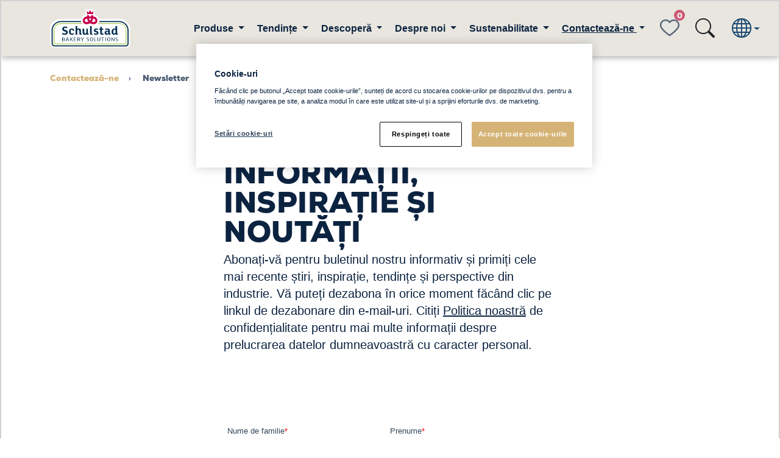

--- FILE ---
content_type: text/html; charset=utf-8
request_url: https://www.schulstadbakerysolutions.ro/contact-us/newsletter/
body_size: 5612
content:


<!doctype html>
<!--[if lt IE 8]> <html class="no-js ie7 oldie" lang="ro"> <![endif]-->
<!--[if IE 8]> <html class="no-js ie8 oldie" lang="ro"> <![endif]-->
<!--[if IE 9]> <html class="no-js ie9 oldie" lang="ro"> <![endif]-->
<!--[if gt IE 9]><!-->
<html class="no-js" lang="ro">
<!--<![endif]-->
<head>
    <meta http-equiv="X-UA-Compatible" content="IE=edge" />
    <meta charset="utf-8">

    <meta name="viewport" content="width=device-width, initial-scale=1.0, maximum-scale=1.0, user-scalable=no" />

    <meta name="description" content="Abonați-vă pentru buletinul nostru informativ și primiți cele mai recente știri, inspirație, tendințe și perspective din industrie. Vă puteți dezabona în orice ...">
    
    <link rel="canonical" href="https://www.schulstadbakerysolutions.ro/contact-us/newsletter/" />
    <link rel="alternate" href="https://www.schulstadbakerysolutions.ro/contact-us/newsletter/" hreflang="ro">
<link rel="alternate" href="https://www.schulstadbakerysolutions.com/contact-us/newsletter/" hreflang="en">
<link rel="alternate" href="https://www.schulstadbakerysolutions.com/contact-us/newsletter/" hreflang="x-default">
<link rel="alternate" href="https://www.schulstadbakerysolutions.de/kontakt/newsletter/" hreflang="de">

    

    <title>FII LA CURENT: TENDIN&#x21A;E, INFORMA&#x21A;II, INSPIRA&#x21A;IE &#x218;I NOUT&#x102;&#x21A;I | Schulstad Bakery Solutions</title>

    <!-- HeaderIncludes / -->


	<script src="https://cdn-ukwest.onetrust.com/scripttemplates/otSDKStub.js"
			data-document-language="true"
			type="text/javascript"
			charset="UTF-8"
			data-domain-script="049465a2-1ca3-464b-a61d-0eeeb31f2382"></script>
	<script type="text/javascript">
		function OptanonWrapper() { };
	</script>



    <link rel="stylesheet" href="/dist/SbsTheme/app.min.css?v=B0jzmd0T2pEFzkEIKVl4EIgAYJ_0DuOGIAA8V9OrSAk" />





<!-- Facebook Open Graph metadata -->
<meta property="og:title" content="FII LA CURENT: TENDINȚE, INFORMAȚII, INSPIRAȚIE ȘI NOUTĂȚI" />
<meta property="og:site_name" content="Schulstad Bakery Solutions" />
<meta property="og:url" content="https://www.schulstadbakerysolutions.ro/contact-us/newsletter/" />
<meta property="og:description" content="Abonați-vă pentru buletinul nostru informativ și primiți cele mai recente știri, inspirație, tendințe și perspective din industrie. Vă puteți dezabona în orice ..." />



<meta property="og:updated_time" content="2022-01-16T20:25:22" />


<meta name="twitter:title" content="FII LA CURENT: TENDINȚE, INFORMAȚII, INSPIRAȚIE ȘI NOUTĂȚI" />
<meta name="twitter:description" content="Abonați-vă pentru buletinul nostru informativ și primiți cele mai recente știri, inspirație, tendințe și perspective din industrie. Vă puteți dezabona în orice ..." />

        <link rel="icon" href="/siteassets/global/images/favicon/schulstad.ico" sizes="32x32">
        <link rel="apple-touch-icon-precomposed" sizes="152x152" href="/siteassets/global/images/favicon/schulstad_114x114-.png?width=152&height=152&rmode=pad&format=png">
        <link rel="apple-touch-icon-precomposed" sizes="144x144" href="/siteassets/global/images/favicon/schulstad_114x114-.png?width=144&height=144&rmode=pad&format=png">
        <link rel="apple-touch-icon-precomposed" sizes="120x120" href="/siteassets/global/images/favicon/schulstad_114x114-.png?width=120&height=120&rmode=pad&format=png">
        <link rel="apple-touch-icon-precomposed" sizes="114x114" href="/siteassets/global/images/favicon/schulstad_114x114-.png?width=114&height=114&rmode=pad&format=png">
        <link rel="apple-touch-icon-precomposed" sizes="72x72" href="/siteassets/global/images/favicon/schulstad_114x114-.png?width=72&height=72&rmode=pad&format=png">
        <link rel="apple-touch-icon-precomposed" href="/siteassets/global/images/favicon/schulstad_114x114-.png?width=57&height=57&rmode=pad&format=png">
        <link rel="icon" type="image/png" href="/siteassets/global/images/favicon/schulstad_114x114-.png?width=16&height=16&rmode=pad&format=png" sizes="16x16" />
        <link rel="icon" type="image/png" href="/siteassets/global/images/favicon/schulstad_114x114-.png?width=32&height=32&rmode=pad&format=png" sizes="32x32" />
        <link rel="icon" type="image/png" href="/siteassets/global/images/favicon/schulstad_114x114-.png?width=96&height=96&rmode=pad&format=png" sizes="96x96" />
        <link rel="icon" type="image/png" href="/siteassets/global/images/favicon/schulstad_114x114-.png?width=128&height=128&rmode=pad&format=png" sizes="128x128" />
        <link rel="icon" type="image/png" href="/siteassets/global/images/favicon/schulstad_114x114-.png?width=196&height=196&rmode=pad&format=png" sizes="196x196" />
        <meta name="msapplication-square70x70logo" content="/siteassets/global/images/favicon/schulstad_114x114-.png?width=70&height=70&rmode=pad&format=png" />
        <meta name="msapplication-square150x150logo" content="/siteassets/global/images/favicon/schulstad_114x114-.png?width=150&height=150&rmode=pad&format=png" />
        <meta name="msapplication-wide310x150logo" content="/siteassets/global/images/favicon/schulstad_114x114-.png?width=310&height=150&rmode=pad&format=png" />
        <meta name="msapplication-square310x310logo" content="/siteassets/global/images/favicon/schulstad_114x114-.png?width=310&height=310&rmode=pad&format=png" />
        <script >
            (function (w, d, s, l, i) {
                w[l] = w[l] || [];
                w[l].push({
                    'gtm.start': new Date().getTime(),
                    event: 'gtm.js'
                });
                var f = d.getElementsByTagName(s)[0], j = d.createElement(s), dl = l != 'dataLayer' ? '&l=' + l : '';
                j.async = true;
                j.src = 'https://www.googletagmanager.com/gtm.js?id=' + i + dl;
                f.parentNode.insertBefore(j, f);
            })(window, document, 'script', 'dataLayer', 'GTM-NXNSHNS');
        </script>

    <!-- / HeaderIncludes -->


    
    
    <script>
!function(T,l,y){var S=T.location,k="script",D="instrumentationKey",C="ingestionendpoint",I="disableExceptionTracking",E="ai.device.",b="toLowerCase",w="crossOrigin",N="POST",e="appInsightsSDK",t=y.name||"appInsights";(y.name||T[e])&&(T[e]=t);var n=T[t]||function(d){var g=!1,f=!1,m={initialize:!0,queue:[],sv:"5",version:2,config:d};function v(e,t){var n={},a="Browser";return n[E+"id"]=a[b](),n[E+"type"]=a,n["ai.operation.name"]=S&&S.pathname||"_unknown_",n["ai.internal.sdkVersion"]="javascript:snippet_"+(m.sv||m.version),{time:function(){var e=new Date;function t(e){var t=""+e;return 1===t.length&&(t="0"+t),t}return e.getUTCFullYear()+"-"+t(1+e.getUTCMonth())+"-"+t(e.getUTCDate())+"T"+t(e.getUTCHours())+":"+t(e.getUTCMinutes())+":"+t(e.getUTCSeconds())+"."+((e.getUTCMilliseconds()/1e3).toFixed(3)+"").slice(2,5)+"Z"}(),iKey:e,name:"Microsoft.ApplicationInsights."+e.replace(/-/g,"")+"."+t,sampleRate:100,tags:n,data:{baseData:{ver:2}}}}var h=d.url||y.src;if(h){function a(e){var t,n,a,i,r,o,s,c,u,p,l;g=!0,m.queue=[],f||(f=!0,t=h,s=function(){var e={},t=d.connectionString;if(t)for(var n=t.split(";"),a=0;a<n.length;a++){var i=n[a].split("=");2===i.length&&(e[i[0][b]()]=i[1])}if(!e[C]){var r=e.endpointsuffix,o=r?e.location:null;e[C]="https://"+(o?o+".":"")+"dc."+(r||"services.visualstudio.com")}return e}(),c=s[D]||d[D]||"",u=s[C],p=u?u+"/v2/track":d.endpointUrl,(l=[]).push((n="SDK LOAD Failure: Failed to load Application Insights SDK script (See stack for details)",a=t,i=p,(o=(r=v(c,"Exception")).data).baseType="ExceptionData",o.baseData.exceptions=[{typeName:"SDKLoadFailed",message:n.replace(/\./g,"-"),hasFullStack:!1,stack:n+"\nSnippet failed to load ["+a+"] -- Telemetry is disabled\nHelp Link: https://go.microsoft.com/fwlink/?linkid=2128109\nHost: "+(S&&S.pathname||"_unknown_")+"\nEndpoint: "+i,parsedStack:[]}],r)),l.push(function(e,t,n,a){var i=v(c,"Message"),r=i.data;r.baseType="MessageData";var o=r.baseData;return o.message='AI (Internal): 99 message:"'+("SDK LOAD Failure: Failed to load Application Insights SDK script (See stack for details) ("+n+")").replace(/\"/g,"")+'"',o.properties={endpoint:a},i}(0,0,t,p)),function(e,t){if(JSON){var n=T.fetch;if(n&&!y.useXhr)n(t,{method:N,body:JSON.stringify(e),mode:"cors"});else if(XMLHttpRequest){var a=new XMLHttpRequest;a.open(N,t),a.setRequestHeader("Content-type","application/json"),a.send(JSON.stringify(e))}}}(l,p))}function i(e,t){f||setTimeout(function(){!t&&m.core||a()},500)}var e=function(){var n=l.createElement(k);n.src=h;var e=y[w];return!e&&""!==e||"undefined"==n[w]||(n[w]=e),n.onload=i,n.onerror=a,n.onreadystatechange=function(e,t){"loaded"!==n.readyState&&"complete"!==n.readyState||i(0,t)},n}();y.ld<0?l.getElementsByTagName("head")[0].appendChild(e):setTimeout(function(){l.getElementsByTagName(k)[0].parentNode.appendChild(e)},y.ld||0)}try{m.cookie=l.cookie}catch(p){}function t(e){for(;e.length;)!function(t){m[t]=function(){var e=arguments;g||m.queue.push(function(){m[t].apply(m,e)})}}(e.pop())}var n="track",r="TrackPage",o="TrackEvent";t([n+"Event",n+"PageView",n+"Exception",n+"Trace",n+"DependencyData",n+"Metric",n+"PageViewPerformance","start"+r,"stop"+r,"start"+o,"stop"+o,"addTelemetryInitializer","setAuthenticatedUserContext","clearAuthenticatedUserContext","flush"]),m.SeverityLevel={Verbose:0,Information:1,Warning:2,Error:3,Critical:4};var s=(d.extensionConfig||{}).ApplicationInsightsAnalytics||{};if(!0!==d[I]&&!0!==s[I]){var c="onerror";t(["_"+c]);var u=T[c];T[c]=function(e,t,n,a,i){var r=u&&u(e,t,n,a,i);return!0!==r&&m["_"+c]({message:e,url:t,lineNumber:n,columnNumber:a,error:i}),r},d.autoExceptionInstrumented=!0}return m}(y.cfg);function a(){y.onInit&&y.onInit(n)}(T[t]=n).queue&&0===n.queue.length?(n.queue.push(a),n.trackPageView({})):a()}(window,document,{src: "https://js.monitor.azure.com/scripts/b/ai.2.gbl.min.js", crossOrigin: "anonymous", cfg: {instrumentationKey: 'b700b6c6-7688-4f89-ba2f-a24fd2968c45', disableCookiesUsage: false }});
</script>

</head>
<body class="sbs lang-ro">
    


        <!-- Google Tag Manager / -->
        <noscript>
                <iframe src="https://www.googletagmanager.com/ns.html?id=GTM-NXNSHNS" height="0" width="0" style="display: none; visibility: hidden"></iframe>
        </noscript>
        <!-- / Google Tag Manager -->
        <!-- Matomo -->
        <script>
            var _paq = window._paq = window._paq || [];
            /* tracker methods like "setCustomDimension" should be called before "trackPageView" */
            _paq.push(['trackPageView']);
            _paq.push(['enableLinkTracking']);
            (function () {
                var u = "https://matomo.lantmannen.com/";
                _paq.push(['setTrackerUrl', u + 'matomo.php']);
                _paq.push(['setSiteId', 178]);
                var d = document, g = d.createElement('script'), s = d.getElementsByTagName('script')[0];
                g.async = true; g.src = u + 'matomo.js'; s.parentNode.insertBefore(g, s);
            })();
        </script>
        <!-- End Matomo Code -->
        <noscript>
            <!-- Matomo Image Tracker-->
            <img referrerpolicy="no-referrer-when-downgrade" src="https://matomo.lantmannen.com/matomo.php?idsite=178&amp;rec=1" style="border:0" alt="" />
            <!-- End Matomo -->
        </noscript>

    
<!-- Navigation Menu -->
<header class="sticky-top">
    <nav class="navbar navbar-expand-lg navbar-bg flex-wrap">
        <!-- Search Bar -->
        <div class="search-bar d-flex align-items-center d-none">
                    <form action="/cautare/" method="GET" class="w-100" itemprop="potentialAction" itemscope itemtype="http://schema.org/SearchAction">
                        <div class="container">
                            <div class="row align-items-center">
                                <div class="col-2">
                                    <button type="button" class="btn btn-transparent search-close js-close-search-bar" aria-label="Close search bar">
                                        <img src="/dist/SbsTheme/images/close-dark.svg">
                                        <span class="visually-hidden">Close search bar</span>
                                    </button>
                                </div>
                                <div class="col-10 col-md-8">
                                    <div class="d-flex">
                                        <input name="q" type="search" class="form-control search-query me-2" />
                                        <button type="submit" class="btn search-btn">c&#x103;utare</button>
                                    </div>
                                </div>
                            </div>
                        </div>
                    </form>
        </div>
        <!-- //Search Bar -->
        <div class="container flex-nowrap">
            <!-- Navigation Logo and Link -->
                <a class="navbar-brand" href="/">
                    <img src="/siteassets/global/images/logotypes/sbs-logo.svg" alt="Schulstad Bakery Solution" />
                </a>
            <!-- //Navigation Logo and Link -->
            <!-- Navigation links for desktop -->
            <div class="navbar-desktop-items-container d-none d-lg-flex d-print-none">
                <ul class="navbar-nav">
                    	                            <li class="nav-item dropdown">
	                                <a role="button" class="nav-link dropdown-toggle" href="#" id="navbar-dropdown-1" data-bs-toggle="dropdown" aria-expanded="false">
	                                    Produse
	                                </a>
	                                <ul class="dropdown-menu border-0 rounded-0" aria-labelledby="navbar-dropdown-1">
	                                    <li><a class="dropdown-item" href="/products/all-products/">Toate produsele</a></li><li><a class="dropdown-item" href="/products/sweets/">Patiserie</a></li><li><a class="dropdown-item" href="/products/fast-food/">Fast Food</a></li><li><a class="dropdown-item" href="/products/bestsellers/">Cele mai v&#xE2;ndute produse</a></li>
	
	                                </ul>
	                            </li>
	                            <li class="nav-item dropdown">
	                                <a role="button" class="nav-link dropdown-toggle" href="#" id="navbar-dropdown-1" data-bs-toggle="dropdown" aria-expanded="false">
	                                    Tendin&#x21B;e
	                                </a>
	                                <ul class="dropdown-menu border-0 rounded-0" aria-labelledby="navbar-dropdown-1">
	                                    <li><a class="dropdown-item" href="/trends/bake-off/">Bake-off</a></li>
	
	                                </ul>
	                            </li>
	                            <li class="nav-item dropdown">
	                                <a role="button" class="nav-link dropdown-toggle" href="#" id="navbar-dropdown-1" data-bs-toggle="dropdown" aria-expanded="false">
	                                    Descoper&#x103;
	                                </a>
	                                <ul class="dropdown-menu border-0 rounded-0" aria-labelledby="navbar-dropdown-1">
	                                    <li><a class="dropdown-item" href="/discover/recipes/">Re&#x21B;ete</a></li><li><a class="dropdown-item" href="/discover/academy/">Academia de panifica&#x21B;ie</a></li>
	
	                                </ul>
	                            </li>
	                            <li class="nav-item dropdown">
	                                <a role="button" class="nav-link dropdown-toggle" href="#" id="navbar-dropdown-1" data-bs-toggle="dropdown" aria-expanded="false">
	                                    Despre noi
	                                </a>
	                                <ul class="dropdown-menu border-0 rounded-0" aria-labelledby="navbar-dropdown-1">
	                                    <li><a class="dropdown-item" href="/about-us/our-bakers/">Brutarii no&#x219;tri</a></li><li><a class="dropdown-item" href="/about-us/about-us/">Despre noi</a></li><li><a class="dropdown-item" href="/about-us/meet-viggo/">Face&#x21B;i cuno&#x219;tin&#x21B;&#x103; cu Viggo</a></li>
	
	                                </ul>
	                            </li>
	                            <li class="nav-item dropdown">
	                                <a role="button" class="nav-link dropdown-toggle" href="#" id="navbar-dropdown-1" data-bs-toggle="dropdown" aria-expanded="false">
	                                    Sustenabilitate
	                                </a>
	                                <ul class="dropdown-menu border-0 rounded-0" aria-labelledby="navbar-dropdown-1">
	                                    <li><a class="dropdown-item" href="/sustenabilitate/baking-for-a-better-world/">Baking for a better world</a></li><li><a class="dropdown-item" href="/sustenabilitate/baking-for-better-health/">Baking for better health</a></li>
	
	                                </ul>
	                            </li>
	                            <li class="nav-item dropdown">
	                                <a role="button" class="nav-link dropdown-toggle active" href="#" id="navbar-dropdown-1" data-bs-toggle="dropdown" aria-expanded="false">
	                                    Contacteaz&#x103;-ne
	                                </a>
	                                <ul class="dropdown-menu border-0 rounded-0" aria-labelledby="navbar-dropdown-1">
	                                    <li><a class="dropdown-item" href="/contact-us/our-markets/">Unde ne g&#x103;se&#x219;ti</a></li>
	
	                                </ul>
	                            </li>

                </ul>
            </div>
            <!-- //Navigation links for desktop -->
            <!-- Favourite and Language selector  -->
            <div class="d-flex justify-content-center d-print-none">
                <!-- Favorite with data for count -->
                <button type="button" class="btn btn-favorite-header position-relative data-favoritecount" data-favoritecount="0" data-bs-toggle="modal" data-bs-target="#favoriteModal">
                        <span class="visually-hidden">favorites</span>
                </button>
                    <button type="button" class="btn btn-transparent btn-nav-icon js-toggle-search-bar">
                        <i class="bi bi-search fs-2"></i>
                    </button>
                <button type="button" class="dropdown-toggle btn btn-transparent btn-lang d-flex align-items-center js-closelanguage-collapse-target" data-bs-toggle="collapse" data-bs-target="#language-collapse" aria-expanded="false" aria-controls="language-collapse">
                    <i class="bi bi-globe fs-2"></i>
                </button>
                <!-- Hamburger button -->
                <button class="btn btn-transparent d-block d-lg-none js-hamburger" type="button" aria-controls="navbarNavDropdown" aria-expanded="false" aria-label="Toggle navigation">
                    <img src="/dist/SbsTheme/images/hamburger-menu.svg" />
                </button>
                <!-- //Hamburger button also mobile Hamburger Button -->
            </div>
            <!-- //Favourite and Language selector -->
        </div>
        <!-- Language Selector Container -->

<!-- LanguageSelector / -->
    <div class="collapse language-collapse" id="language-collapse">
        <div class="container d-block d-lg-none">
            <button type="button" class="btn btn-transparent language-close d-inline-block d-lg-none js-closelanguage-collapse" aria-label="close language"><img src="/dist/SbsTheme/images/close-white.svg"><span class="visually-hidden">Close language selector</span></button>
        </div>
        <div class="container">
            <div class="row">
                <div class="col-12">
                    <span class="language-collapse-heading" >Please select your country</span>
                </div>
            </div>
        </div>
        <div class="container language-selection-section">
            <div class="row justify-content-center" >
                        <div class="col-12 col-md-3 d-md-flex justify-content-center">
                            <ul class="list list-language">
                                    <li class="language-list-item">
                                            <a class="flag flag-international" href="https://www.schulstadbakerysolutions.com/">
                                                <span class="flag-text">International</span>
                                            </a>
                                    </li>
                                    <li class="language-list-item">
                                            <a class="flag flag-australia" href="https://www.schulstadbakerysolutions.com.au/?selectedCountry=en-AU">
                                                <span class="flag-text">Australia</span>
                                            </a>
                                    </li>
                                    <li class="language-list-item">
                                            <a class="flag flag-denmark" href="https://www.schulstadbakerysolutions.dk/">
                                                <span class="flag-text">Denmark</span>
                                            </a>
                                    </li>
                                    <li class="language-list-item">
                                            <a class="flag flag-germany" href="https://www.schulstadbakerysolutions.de/">
                                                <span class="flag-text">Deutschland</span>
                                            </a>
                                    </li>
                                    <li class="language-list-item">
                                            <a class="flag flag-poland" href="https://www.schulstadbakerysolutions.pl/?selectedCountry=pl-PL">
                                                <span class="flag-text">Polish</span>
                                            </a>
                                    </li>
                            </ul>
                        </div>
                        <div class="col-12 col-md-3 d-md-flex justify-content-center">
                            <ul class="list list-language">
                                    <li class="language-list-item">
                                            <a class="flag flag-romania" href="/">
                                                <span class="flag-text">Romania</span>
                                            </a>
                                    </li>
                                    <li class="language-list-item">
                                            <a class="flag flag-greatbritain" href="https://www.schulstadbakerysolutions.co.uk/?selectedCountry=en-GB">
                                                <span class="flag-text">United Kingdom</span>
                                            </a>
                                    </li>
                                    <li class="language-list-item">
                                            <a class="flag flag-unitedstates" href="https://www.schulstadbakerysolutions.us/">
                                                <span class="flag-text">United States</span>
                                            </a>
                                    </li>
                            </ul>
                        </div>
            </div>
        </div>
    </div>

<!-- / LanguageSelector -->        <!-- //Language Selector Container -->
        <!-- Hamburger Navigation Container -->
        <div class="hamburger-navigation-container d-block d-lg-none js-hamburger-container d-none">
            <div class="hamburger-navigation-items">
                <div class="container">
                    <button class="btn btn-transparent d-block d-lg-none navbar-toggler-close js-hamburger" type="button" aria-controls="navbarNavDropdown" aria-expanded="false" aria-label="Toggle navigation">
                        <img src="/dist/SbsTheme/images/close-white.svg" />
                    </button>
                </div>
                <!-- Navigation links for mobile -->
                <div class="mobile-navigation-links">
                    <ul class="navbar-nav">
                        	                                <li class="nav-item dropdown" data-id="5190828">
	                                    <a class="nav-link dropdown-toggle" href="#" id="navbar-dropdown-mobile-1" role="button" data-bs-toggle="dropdown" aria-expanded="false">
	                                        Produse
	                                    </a>
	                                    <ul class="dropdown-menu border-0 rounded-0" aria-labelledby="navbar-dropdown-mobile-1">
	                                        <li><a class="dropdown-item" href="/products/all-products/">Toate produsele</a></li><li><a class="dropdown-item" href="/products/sweets/">Patiserie</a></li><li><a class="dropdown-item" href="/products/fast-food/">Fast Food</a></li><li><a class="dropdown-item" href="/products/bestsellers/">Cele mai v&#xE2;ndute produse</a></li>
	                                    </ul>
	                                </li>
	                                <li class="nav-item dropdown" data-id="5190837">
	                                    <a class="nav-link dropdown-toggle" href="#" id="navbar-dropdown-mobile-1" role="button" data-bs-toggle="dropdown" aria-expanded="false">
	                                        Tendin&#x21B;e
	                                    </a>
	                                    <ul class="dropdown-menu border-0 rounded-0" aria-labelledby="navbar-dropdown-mobile-1">
	                                        <li><a class="dropdown-item" href="/trends/bake-off/">Bake-off</a></li>
	                                    </ul>
	                                </li>
	                                <li class="nav-item dropdown" data-id="5190829">
	                                    <a class="nav-link dropdown-toggle" href="#" id="navbar-dropdown-mobile-1" role="button" data-bs-toggle="dropdown" aria-expanded="false">
	                                        Descoper&#x103;
	                                    </a>
	                                    <ul class="dropdown-menu border-0 rounded-0" aria-labelledby="navbar-dropdown-mobile-1">
	                                        <li><a class="dropdown-item" href="/discover/recipes/">Re&#x21B;ete</a></li><li><a class="dropdown-item" href="/discover/academy/">Academia de panifica&#x21B;ie</a></li>
	                                    </ul>
	                                </li>
	                                <li class="nav-item dropdown" data-id="5190830">
	                                    <a class="nav-link dropdown-toggle" href="#" id="navbar-dropdown-mobile-1" role="button" data-bs-toggle="dropdown" aria-expanded="false">
	                                        Despre noi
	                                    </a>
	                                    <ul class="dropdown-menu border-0 rounded-0" aria-labelledby="navbar-dropdown-mobile-1">
	                                        <li><a class="dropdown-item" href="/about-us/our-bakers/">Brutarii no&#x219;tri</a></li><li><a class="dropdown-item" href="/about-us/about-us/">Despre noi</a></li><li><a class="dropdown-item" href="/about-us/meet-viggo/">Face&#x21B;i cuno&#x219;tin&#x21B;&#x103; cu Viggo</a></li>
	                                    </ul>
	                                </li>
	                                <li class="nav-item dropdown" data-id="5507544">
	                                    <a class="nav-link dropdown-toggle" href="#" id="navbar-dropdown-mobile-1" role="button" data-bs-toggle="dropdown" aria-expanded="false">
	                                        Sustenabilitate
	                                    </a>
	                                    <ul class="dropdown-menu border-0 rounded-0" aria-labelledby="navbar-dropdown-mobile-1">
	                                        <li><a class="dropdown-item" href="/sustenabilitate/baking-for-a-better-world/">Baking for a better world</a></li><li><a class="dropdown-item" href="/sustenabilitate/baking-for-better-health/">Baking for better health</a></li>
	                                    </ul>
	                                </li>
	                                <li class="nav-item dropdown" data-id="5190831">
	                                    <a class="nav-link dropdown-toggle" href="#" id="navbar-dropdown-mobile-1" role="button" data-bs-toggle="dropdown" aria-expanded="false">
	                                        Contacteaz&#x103;-ne
	                                    </a>
	                                    <ul class="dropdown-menu border-0 rounded-0" aria-labelledby="navbar-dropdown-mobile-1">
	                                        <li><a class="dropdown-item" href="/contact-us/our-markets/">Unde ne g&#x103;se&#x219;ti</a></li>
	                                    </ul>
	                                </li>

                    </ul>


                </div>
                <!-- //Navigation links for mobile -->
                    <div class="mobile-navigation-content-area">
                        
<!-- LinkList / -->
            <div id="5188542" class="footer-bottom">
                <div class="container">
                    <section class="social-media">
                            <a class="some-icon d-inline-flex m-2" href="http://www.facebook.com"  target="_blank"><i class="bi bi-facebook"></i></a>
                            <a class="some-icon d-inline-flex m-2" href="https://www.instagram.com/schulstad_ro/"  target="_blank"><i class="bi bi-instagram"></i></a>
                    </section>
                </div>
                    <div class="last">
                        Urm&#x103;re&#x219;te-ne pe re&#x21B;elele de social media
                    </div>
            </div>

<!-- / LinkList -->


                    </div>
            </div>
        </div>
        <!-- //Hamburger Navigation Container -->
    </nav>
</header>
<!-- Navigation Menu -->


    <main id="main" class="page-article">
        







<nav class="breadcrumb-nav d-print-none" aria-label="breadcrumb">
    <div class="container">
        <ol class="breadcrumb" itemscope itemtype="https://schema.org/BreadcrumbList">
            	                            <li class="breadcrumb-item" itemprop="itemListElement" itemscope itemtype="http://schema.org/ListItem">
	                                <a href="/contact-us/"
	                                   itemprop="item"
	                                   title="Contacteaz&#x103;-ne">
	                                    <span itemprop="name">Contacteaz&#x103;-ne</span>
	                                </a>
	                                <meta itemprop="position" content="1" />
	                            </li>
	                        <li class="breadcrumb-item active" itemprop="itemListElement" itemscope itemtype="http://schema.org/ListItem">
	                            <span itemprop="name">Newsletter</span>
	                            <meta itemprop="position" content="2" />
	                        </li>

        </ol>
    </div>
</nav>
<div class="container article-content-container">
            <div class="row justify-content-center">
                <div class="heading col-12 col-lg-6">
                    <h1 >FII LA CURENT: TENDIN&#x21A;E, INFORMA&#x21A;II, INSPIRA&#x21A;IE &#x218;I NOUT&#x102;&#x21A;I</h1>
                </div>
            </div>
    <div class="row justify-content-center">
        <div class="preamble col-12 col-lg-6">
            

<p>Abonați-vă pentru buletinul nostru informativ și primiți cele mai recente știri, inspirație, tendințe și perspective din industrie. Vă puteți dezabona &icirc;n orice moment făc&acirc;nd clic pe linkul de dezabonare din e-mail-uri. Citiți <a title="Privacy policy" href="/privacy-policy/">Politica noastră</a> de confidențialitate pentru mai multe informații despre prelucrarea datelor dumneavoastră cu caracter personal.</p>
        </div>
    </div>
    <div class="row justify-content-center">
        <div class="col-12 col-lg-6">
            


        </div>
    </div>
</div>

<div><div><!-- Section / -->
            <div id="5196121" class="container section">
                <div class="row">

<div class="teaser-item col-12 col-md-12">
<!-- Content / -->
            <div id="5266237" class="container article-content-container mb-5">
                <div class="row justify-content-center">
                    <div class="heading col-12 col-lg-6">
                        

<!-- [if lte IE 8]>
<script charset="utf-8" type="text/javascript" src="//js.hsforms.net/forms/v2-legacy.js"></script>
<![endif]-->

        <div class="c-script script--standard">
            <div class="c-script__body">
                <script charset="utf-8" type="text/javascript" src="//js.hsforms.net/forms/v2.js?pre=1"></script>
<script>
  hbspt.forms.create({
    region: "na1",
    portalId: "2714594",
    formId: "b22a745a-98ff-4270-a0ec-d8be5f00e515"
  });
</script>

            </div>
        </div>

                    </div>
                </div>
            </div>
<!-- / Content -->
</div>


                </div>
            </div>
<!-- / Section -->
</div></div>




    </main>
    <footer id="footer" class="footer d-print-none">
        
<div><!-- Section / -->
            <div id="5188540" class="container section">
                <div class="row">

<div class="footer-column col-12 col-md-3"><!-- LinkList / -->
            <div id="5188544" class="linklist linklist-standard">
                <h5 class="heading">Schulstad Bakery Solutions</h5>

                <ul class="list-unstyled">
                        <li>
                            <a href="/products/" class="link-text">Produse</a>
                        </li>
                        <li>
                            <a href="/discover/recipes/" class="link-text">Re&#x21B;ete</a>
                        </li>
                        <li>
                            <a href="/about-us/our-bakers/" class="link-text">Brutarii no&#x219;tri</a>
                        </li>
                        <li>
                            <a href="/about-us/about-us/" class="link-text">Despre noi</a>
                        </li>
                </ul>
            </div>

<!-- / LinkList -->

</div>

<div class="footer-column col-12 col-md-3"><!-- LinkList / -->
            <div id="5195251" class="linklist linklist-standard">
                <h5 class="heading">Links</h5>

                <ul class="list-unstyled">
                        <li>
                            <a href="/cookie-policy/" class="link-text">Politica cookie</a>
                        </li>
                        <li>
                            <a href="/privacy-policy/" class="link-text">Politica de Confiden&#x21B;ialitate</a>
                        </li>
                </ul>
            </div>

<!-- / LinkList -->

</div>

<div class="footer-column col-12 col-md-3">
<!-- Content / -->
            <div id="5196118" class="content">
                <div class="content-body">
                        <h5 class="heading">Fii la curent cu noutățile</h5>
                    

<p>&Icirc;nscrie-te la newsletter-ul nostru<br />ca să primești cele mai recente știri,<br />informații care să te inspire, tendințe&nbsp;<br />și perspective din industria selectată.</p>
<p><a title="Newsletter" href="/contact-us/newsletter/">&Icirc;nscrie-te aici</a></p>
                </div>
            </div>
<!-- / Content -->
</div>

<div class="footer-column col-12 col-md-3">
<!-- Content / -->
            <div id="5195250" class="content">
                <div class="content-body">
                        <h5 class="heading">Contact</h5>
                    

<p>Lantm&auml;nnen Unibake Rom&acirc;nia<br />Oraș Pantelimon, Județul Ilfov<br />Strada Cernica, 119B<br />Rom&acirc;nia</p>
<p><a title="Contact us" href="/contact-us/our-markets/">Contactează-ne</a></p>
                </div>
            </div>
<!-- / Content -->
</div>                </div>
            </div>
<!-- / Section -->
</div><div><!-- LinkList / -->
            <div id="5188542" class="footer-bottom">
                <div class="container">
                    <section class="social-media">
                            <a class="some-icon d-inline-flex m-2" href="http://www.facebook.com"  target="_blank"><i class="bi bi-facebook"></i></a>
                            <a class="some-icon d-inline-flex m-2" href="https://www.instagram.com/schulstad_ro/"  target="_blank"><i class="bi bi-instagram"></i></a>
                    </section>
                </div>
                    <div class="last">
                        Urm&#x103;re&#x219;te-ne pe re&#x21B;elele de social media
                    </div>
            </div>

<!-- / LinkList -->

</div>
    </footer>





<script id="itemTemplate" type="text/x-handlebars-template">
    {{#Items}}
    <div class="col-6 col-lg-4">
        <div class="card card-product card-product--favorite">
            <button type="button" class="product-remove" data-page-id="{{ Id }}" title="Remove as favorite">
                <svg xmlns="http://www.w3.org/2000/svg" width="16" height="16" fill="currentColor" class="bi bi-x-lg" viewBox="0 0 16 16">
                    <path fill-rule="evenodd" d="M13.854 2.146a.5.5 0 0 1 0 .708l-11 11a.5.5 0 0 1-.708-.708l11-11a.5.5 0 0 1 .708 0Z" />
                    <path fill-rule="evenodd" d="M2.146 2.146a.5.5 0 0 0 0 .708l11 11a.5.5 0 0 0 .708-.708l-11-11a.5.5 0 0 0-.708 0Z" />
                </svg>
            </button>
            <div class="product-image">

                <picture class="product-picture">
                    <source srcset="{{ ThumbnailUrl }}?w=200&h=200" media="(min-width: 1024px)">
                    <source srcset="{{ ThumbnailUrl }}?w=200&h=200" media="(min-width: 568px)">
                    <img srcset="{{ ThumbnailUrl }}?w=200&h=200" alt="Product" class="card-img-top product__image-img">
                </picture>
                <div class="card-body text-center">
                    <span class="article-number">{{ ItemNumber }}</span>
                    <h3 class="card-product-title">{{ Name }}</h3>


                    {{#if EnableImperialMetrics }}
                    <span class="package-info">{{ NetWeightVolumeOz }}  gr/buc</span>
                    {{else}}
                    <span class="package-info">{{ NetWeightVolume }}  gr/buc</span>
                    {{/if}}

                    <a href="{{ Url }}" class="stretched-link"></a>
                </div>
            </div>
        </div>
    </div>
    {{/Items}}
</script>

<div class="modal modal-favorite" id="favoriteModal" tabindex="-1" aria-labelledby="favoriteModalLabel" aria-hidden="true">
    <div class="modal-dialog modal-dialog-centered modal-lg">
        <div class="modal-content">
            <div class="modal-header text-center p-2 border-bottom-0">
                <h2 class="modal-title w-100" id="favoriteModalLabel">Produsele favorite</h2>
                <button type="button" class="btn-close m-0" data-bs-dismiss="modal" aria-label="Close"></button>
            </div>
            <div class="modal-body">
                <div class="container-fluid">
                    <div class="row justify-content-center fav-items">
                    </div>
                </div>
            </div>
            <div class="modal-footer">
                <div class="row">
                    <div class="col align-items-end">
                        <a href="javascript:void(0)" class="catalouge-clear px-3" data-bs-dismiss="modal" aria-label="Close">&#x218;terge</a>

                        <a class="btn btn-primary btn-sm generate-catalog" data-download-url="/download-catalog/" onclick="this.classList.add('has-clicked');">
                            <div class="spinner"></div>Descarc&#x103; acum!
                        </a>

                    </div>
                </div>
            </div>
        </div>
    </div>
</div>







 

 


    <script src="/dist/SbsTheme/js/jquery-3.6.0.min.js?v=a0fRFn2SfQjwVX8W5AGqYEPsHWfeHi3ep9i7dLn7-t8" type="text/javascript"></script>
    <script src="/dist/SbsTheme/js/bootstrap/bootstrap.bundle.min.js?v=KVUhmryy-FO8u7X2_Rb8yLdQs23JYmhieclSP3peL2Q" async></script>
    <script type="module" src="/dist/SbsTheme/bundle.js?v=B6HeBn2LrN_Q_mVSkKB9_IeE9Xy7dZOKk3RWsC0L5q4" async></script>

    <script type="text/javascript" src="/dist/SbsTheme/app.js?v=Uwg3tKFIKeWpRVB_MVMzPdzbNy6tx8pZHitj2a-DlCg" async></script>

        <script src="https://cdnjs.cloudflare.com/ajax/libs/handlebars.js/4.7.7/handlebars.min.js" integrity="sha512-RNLkV3d+aLtfcpEyFG8jRbnWHxUqVZozacROI4J2F1sTaDqo1dPQYs01OMi1t1w9Y2FdbSCDSQ2ZVdAC8bzgAg==" crossorigin="anonymous" referrerpolicy="no-referrer"></script>
    <script>
        Handlebars.registerHelper('ifnoteq', function (a, b, options) {
            if (a != b) { return options.fn(this); }
            return options.inverse(this);
        });

    </script>
    <script type="text/javascript" src="/dist/SbsTheme/favorites.js?v=WF3ao3rqGvBUTvrvIEl75jB2sxy-pzJTpT_PD_lPymw"></script>
 
<!-- SocialMedia Footer / -->
<div id="fb-root"></div>
<!-- / SocialMedia Footer -->
    <!-- BrandIdentityPage Footer / -->
    <script src="https://brand-incl.lantmannen.com/ro/global-cookie-and-privacy-policy-information22/?v=2.1" async type="text/javascript" ></script>
    <!-- / BrandIdentityPage Footer -->
    
    <script defer="defer" src="/Util/Find/epi-util/find.js"></script>
<script>
document.addEventListener('DOMContentLoaded',function(){if(typeof FindApi === 'function'){var api = new FindApi();api.setApplicationUrl('/');api.setServiceApiBaseUrl('/find_v2/');api.processEventFromCurrentUri();api.bindWindowEvents();api.bindAClickEvent();api.sendBufferedEvents();}})
</script>




</body>
</html>


--- FILE ---
content_type: text/css
request_url: https://www.schulstadbakerysolutions.ro/dist/SbsTheme/app.min.css?v=B0jzmd0T2pEFzkEIKVl4EIgAYJ_0DuOGIAA8V9OrSAk
body_size: 45775
content:
@charset "UTF-8";@import url("https://cdn.jsdelivr.net/npm/bootstrap-icons@1.7.2/font/bootstrap-icons.css");@font-face{font-family:nexablack;src:local("nexablack"),url(fonts/NexaBlack/nexablack.woff2) format("woff2"),url(fonts/NexaBlack/nexablack.woff) format("woff")}@font-face{font-family:montserrat-regular;src:local("montserrat-regular"),url(fonts/Montserrat/Montserrat-Regular.ttf) format("ttf")}@font-face{font-family:palmerlakeprint-regular;src:local("palmerlakeprint-regular"),url(fonts/PalmerLakePrintRegular/palmerlakeprintregular.woff2) format("woff2"),url(fonts/PalmerLakePrintRegular/palmerlakeprintregular.woff) format("woff")}.accordion{--bs-accordion-color:#0c2340;--bs-accordion-bg:#fff;--bs-accordion-transition:color 0.15s ease-in-out,background-color 0.15s ease-in-out,border-color 0.15s ease-in-out,box-shadow 0.15s ease-in-out,border-radius 0.15s ease;--bs-accordion-border-color:#0c2340;--bs-accordion-border-width:2px;--bs-accordion-border-radius:0;--bs-accordion-inner-border-radius:-2px;--bs-accordion-btn-padding-x:0;--bs-accordion-btn-padding-y:1rem;--bs-accordion-btn-color:#0c2340;--bs-accordion-btn-bg:#fff;--bs-accordion-btn-icon:url(/dist/SbsTheme/images/sbs/icon-sbs-down.svg);--bs-accordion-btn-icon-width:1rem;--bs-accordion-btn-icon-transform:rotate(360deg);--bs-accordion-btn-icon-transition:transform 0.2s ease-in-out;--bs-accordion-btn-active-icon:url(/dist/SbsTheme/images/sbs/icon-sbs-up.svg);--bs-accordion-btn-focus-border-color:rgb(133.5,145,159.5);--bs-accordion-btn-focus-box-shadow:none;--bs-accordion-body-padding-x:0;--bs-accordion-body-padding-y:1rem;--bs-accordion-active-color:#0c2340;--bs-accordion-active-bg:transparent}.accordion-button{position:relative;display:-ms-flexbox;display:flex;-ms-flex-align:center;align-items:center;width:100%;padding:var(--bs-accordion-btn-padding-y) var(--bs-accordion-btn-padding-x);font-size:1rem;color:var(--bs-accordion-btn-color);text-align:left;background-color:var(--bs-accordion-btn-bg);border:0;border-radius:0;overflow-anchor:none;transition:var(--bs-accordion-transition)}@media (prefers-reduced-motion:reduce){.accordion-button{transition:none}}.accordion-button:not(.collapsed){color:var(--bs-accordion-active-color);background-color:var(--bs-accordion-active-bg);box-shadow:inset 0 calc(-1 * var(--bs-accordion-border-width)) 0 var(--bs-accordion-border-color)}.accordion-button:not(.collapsed):after{background-image:var(--bs-accordion-btn-active-icon);transform:var(--bs-accordion-btn-icon-transform)}.accordion-button:after{-ms-flex-negative:0;flex-shrink:0;width:var(--bs-accordion-btn-icon-width);height:var(--bs-accordion-btn-icon-width);margin-left:auto;content:"";background-image:var(--bs-accordion-btn-icon);background-repeat:no-repeat;background-size:var(--bs-accordion-btn-icon-width);transition:var(--bs-accordion-btn-icon-transition)}@media (prefers-reduced-motion:reduce){.accordion-button:after{transition:none}}.accordion-button:hover{z-index:2}.accordion-button:focus{z-index:3;border-color:var(--bs-accordion-btn-focus-border-color);outline:0;box-shadow:var(--bs-accordion-btn-focus-box-shadow)}.accordion-header{margin-bottom:0}.accordion-item{color:var(--bs-accordion-color);background-color:var(--bs-accordion-bg);border:var(--bs-accordion-border-width) solid var(--bs-accordion-border-color)}.accordion-item:first-of-type{border-top-left-radius:var(--bs-accordion-border-radius);border-top-right-radius:var(--bs-accordion-border-radius)}.accordion-item:first-of-type .accordion-button{border-top-left-radius:var(--bs-accordion-inner-border-radius);border-top-right-radius:var(--bs-accordion-inner-border-radius)}.accordion-item:not(:first-of-type){border-top:0}.accordion-item:last-of-type{border-bottom-right-radius:var(--bs-accordion-border-radius);border-bottom-left-radius:var(--bs-accordion-border-radius)}.accordion-item:last-of-type .accordion-button.collapsed{border-bottom-right-radius:var(--bs-accordion-inner-border-radius);border-bottom-left-radius:var(--bs-accordion-inner-border-radius)}.accordion-item:last-of-type .accordion-collapse{border-bottom-right-radius:var(--bs-accordion-border-radius);border-bottom-left-radius:var(--bs-accordion-border-radius)}.accordion-body{padding:var(--bs-accordion-body-padding-y) var(--bs-accordion-body-padding-x)}.accordion-flush .accordion-collapse{border-width:0}.accordion-flush .accordion-item{border-right:0;border-left:0;border-radius:0}.accordion-flush .accordion-item:first-child{border-top:0}.accordion-flush .accordion-item:last-child{border-bottom:0}.accordion-flush .accordion-item .accordion-button,.accordion-flush .accordion-item .accordion-button.collapsed{border-radius:0}.alert{--bs-alert-bg:transparent;--bs-alert-padding-x:1rem;--bs-alert-padding-y:1rem;--bs-alert-margin-bottom:1rem;--bs-alert-color:inherit;--bs-alert-border-color:transparent;--bs-alert-border:2px solid var(--bs-alert-border-color);--bs-alert-border-radius:0.25rem;position:relative;padding:var(--bs-alert-padding-y) var(--bs-alert-padding-x);margin-bottom:var(--bs-alert-margin-bottom);color:var(--bs-alert-color);background-color:var(--bs-alert-bg);border:var(--bs-alert-border);border-radius:var(--bs-alert-border-radius)}.alert-heading{color:inherit}.alert-link{font-weight:700}.alert-dismissible{padding-right:3rem}.alert-dismissible .btn-close{position:absolute;top:0;right:0;z-index:2;padding:1.25rem 1rem}.alert-primary{--bs-alert-color:rgb(7.2,21,38.4);--bs-alert-bg:rgb(206.4,211,216.8);--bs-alert-border-color:rgb(182.1,189,197.7)}.alert-primary .alert-link{color:rgb(5.76,16.8,30.72)}.alert-secondary{--bs-alert-color:rgb(127.8,107.4,70.8);--bs-alert-bg:rgb(246.6,239.8,227.6);--bs-alert-border-color:rgb(242.4,232.2,213.9)}.alert-secondary .alert-link{color:rgb(102.24,85.92,56.64)}.alert-success{--bs-alert-color:rgb(15,81,50.4);--bs-alert-bg:rgb(209,231,220.8);--bs-alert-border-color:rgb(186,219,203.7)}.alert-success .alert-link{color:rgb(12,64.8,40.32)}.alert-info{--bs-alert-color:rgb(5.2,80.8,96);--bs-alert-bg:rgb(206.6,244.4,252);--bs-alert-border-color:rgb(182.4,239.1,250.5)}.alert-info .alert-link{color:rgb(4.16,64.64,76.8)}.alert-warning{--bs-alert-color:rgb(102,77.2,2.8);--bs-alert-bg:rgb(255,242.6,205.4);--bs-alert-border-color:rgb(255,236.4,180.6)}.alert-warning .alert-link{color:rgb(81.6,61.76,2.24)}.alert-danger{--bs-alert-color:rgb(132,31.8,41.4);--bs-alert-bg:rgb(248,214.6,217.8);--bs-alert-border-color:rgb(244.5,194.4,199.2)}.alert-danger .alert-link{color:rgb(105.6,25.44,33.12)}.alert-light{--bs-alert-color:rgb(99.2,99.6,100);--bs-alert-bg:rgb(253.6,253.8,254);--bs-alert-border-color:rgb(252.9,253.2,253.5)}.alert-light .alert-link{color:rgb(79.36,79.68,80)}.alert-dark{--bs-alert-color:rgb(19.8,22.2,24.6);--bs-alert-bg:rgb(210.6,211.4,212.2);--bs-alert-border-color:rgb(188.4,189.6,190.8)}.alert-dark .alert-link{color:rgb(15.84,17.76,19.68)}.badge{--bs-badge-padding-x:0.65em;--bs-badge-padding-y:0.35em;--bs-badge-font-size:0.75em;--bs-badge-font-weight:700;--bs-badge-color:#fff;--bs-badge-border-radius:0.25rem;display:inline-block;padding:var(--bs-badge-padding-y) var(--bs-badge-padding-x);font-size:var(--bs-badge-font-size);font-weight:var(--bs-badge-font-weight);line-height:1;color:var(--bs-badge-color);text-align:center;white-space:nowrap;vertical-align:baseline;border-radius:var(--bs-badge-border-radius)}.badge:empty{display:none}.btn .badge,.FormCaptcha__Refresh .badge,.FormResetButton .badge,.FormSubmitButton .badge,.hbspt-form .hs-button .badge{position:relative;top:-1px}.breadcrumb{--bs-breadcrumb-padding-x:0;--bs-breadcrumb-padding-y:22px;--bs-breadcrumb-margin-bottom:0;--bs-breadcrumb-font-size:0.875rem;--bs-breadcrumb-divider-color:#0c2340;--bs-breadcrumb-item-padding-x:1rem;--bs-breadcrumb-item-active-color:rgba(12,35,64,.75);display:-ms-flexbox;display:flex;-ms-flex-wrap:wrap;flex-wrap:wrap;padding:var(--bs-breadcrumb-padding-y) var(--bs-breadcrumb-padding-x);margin-bottom:var(--bs-breadcrumb-margin-bottom);font-size:var(--bs-breadcrumb-font-size);list-style:none;background-color:var(--bs-breadcrumb-bg);border-radius:var(--bs-breadcrumb-border-radius)}.breadcrumb-item+.breadcrumb-item{padding-left:var(--bs-breadcrumb-item-padding-x)}.breadcrumb-item+.breadcrumb-item:before{float:left;padding-right:var(--bs-breadcrumb-item-padding-x);color:var(--bs-breadcrumb-divider-color);content:var(--bs-breadcrumb-divider,">")}.breadcrumb-item.active{color:var(--bs-breadcrumb-item-active-color)}.btn-group,.btn-group-vertical{position:relative;display:-ms-inline-flexbox;display:inline-flex;vertical-align:middle}.btn-group-vertical>.btn,.btn-group-vertical>.FormCaptcha__Refresh,.btn-group-vertical>.FormResetButton,.btn-group-vertical>.FormSubmitButton,.btn-group>.btn,.btn-group>.FormCaptcha__Refresh,.btn-group>.FormResetButton,.btn-group>.FormSubmitButton,.hbspt-form .btn-group-vertical>.hs-button,.hbspt-form .btn-group>.hs-button{position:relative;-ms-flex:1 1 auto;flex:1 1 auto}.btn-group-vertical>.active.FormCaptcha__Refresh,.btn-group-vertical>.active.FormResetButton,.btn-group-vertical>.active.FormSubmitButton,.btn-group-vertical>.btn-check:checked+.btn,.btn-group-vertical>.btn-check:checked+.FormCaptcha__Refresh,.btn-group-vertical>.btn-check:checked+.FormResetButton,.btn-group-vertical>.btn-check:checked+.FormSubmitButton,.btn-group-vertical>.btn-check:focus+.btn,.btn-group-vertical>.btn-check:focus+.FormCaptcha__Refresh,.btn-group-vertical>.btn-check:focus+.FormResetButton,.btn-group-vertical>.btn-check:focus+.FormSubmitButton,.btn-group-vertical>.btn.active,.btn-group-vertical>.btn:active,.btn-group-vertical>.btn:focus,.btn-group-vertical>.btn:hover,.btn-group-vertical>.FormCaptcha__Refresh:active,.btn-group-vertical>.FormCaptcha__Refresh:focus,.btn-group-vertical>.FormCaptcha__Refresh:hover,.btn-group-vertical>.FormResetButton:active,.btn-group-vertical>.FormResetButton:focus,.btn-group-vertical>.FormResetButton:hover,.btn-group-vertical>.FormSubmitButton:active,.btn-group-vertical>.FormSubmitButton:focus,.btn-group-vertical>.FormSubmitButton:hover,.btn-group>.active.FormCaptcha__Refresh,.btn-group>.active.FormResetButton,.btn-group>.active.FormSubmitButton,.btn-group>.btn-check:checked+.btn,.btn-group>.btn-check:checked+.FormCaptcha__Refresh,.btn-group>.btn-check:checked+.FormResetButton,.btn-group>.btn-check:checked+.FormSubmitButton,.btn-group>.btn-check:focus+.btn,.btn-group>.btn-check:focus+.FormCaptcha__Refresh,.btn-group>.btn-check:focus+.FormResetButton,.btn-group>.btn-check:focus+.FormSubmitButton,.btn-group>.btn.active,.btn-group>.btn:active,.btn-group>.btn:focus,.btn-group>.btn:hover,.btn-group>.FormCaptcha__Refresh:active,.btn-group>.FormCaptcha__Refresh:focus,.btn-group>.FormCaptcha__Refresh:hover,.btn-group>.FormResetButton:active,.btn-group>.FormResetButton:focus,.btn-group>.FormResetButton:hover,.btn-group>.FormSubmitButton:active,.btn-group>.FormSubmitButton:focus,.btn-group>.FormSubmitButton:hover,.hbspt-form .btn-group-vertical>.active.hs-button,.hbspt-form .btn-group-vertical>.btn-check:checked+.hs-button,.hbspt-form .btn-group-vertical>.btn-check:focus+.hs-button,.hbspt-form .btn-group-vertical>.hs-button:active,.hbspt-form .btn-group-vertical>.hs-button:focus,.hbspt-form .btn-group-vertical>.hs-button:hover,.hbspt-form .btn-group>.active.hs-button,.hbspt-form .btn-group>.btn-check:checked+.hs-button,.hbspt-form .btn-group>.btn-check:focus+.hs-button,.hbspt-form .btn-group>.hs-button:active,.hbspt-form .btn-group>.hs-button:focus,.hbspt-form .btn-group>.hs-button:hover{z-index:1}.btn-toolbar{display:-ms-flexbox;display:flex;-ms-flex-wrap:wrap;flex-wrap:wrap;-ms-flex-pack:start;justify-content:flex-start}.btn-toolbar .input-group{width:auto}.btn-group{border-radius:.25rem}.btn-group>.btn-group:not(:first-child),.btn-group>:not(.btn-check:first-child)+.btn,.btn-group>:not(.btn-check:first-child)+.FormCaptcha__Refresh,.btn-group>:not(.btn-check:first-child)+.FormResetButton,.btn-group>:not(.btn-check:first-child)+.FormSubmitButton,.hbspt-form .btn-group>:not(.btn-check:first-child)+.hs-button{margin-left:-2px}.btn-group>.btn-group:not(:last-child)>.btn,.btn-group>.btn-group:not(:last-child)>.FormCaptcha__Refresh,.btn-group>.btn-group:not(:last-child)>.FormResetButton,.btn-group>.btn-group:not(:last-child)>.FormSubmitButton,.btn-group>.btn.dropdown-toggle-split:first-child,.btn-group>.btn:not(:last-child):not(.dropdown-toggle),.btn-group>.dropdown-toggle-split.FormCaptcha__Refresh:first-child,.btn-group>.dropdown-toggle-split.FormResetButton:first-child,.btn-group>.dropdown-toggle-split.FormSubmitButton:first-child,.btn-group>.FormCaptcha__Refresh:not(:last-child):not(.dropdown-toggle),.btn-group>.FormResetButton:not(:last-child):not(.dropdown-toggle),.btn-group>.FormSubmitButton:not(:last-child):not(.dropdown-toggle),.hbspt-form .btn-group>.btn-group:not(:last-child)>.hs-button,.hbspt-form .btn-group>.dropdown-toggle-split.hs-button:first-child,.hbspt-form .btn-group>.hs-button:not(:last-child):not(.dropdown-toggle){border-top-right-radius:0;border-bottom-right-radius:0}.btn-group>.btn-group:not(:first-child)>.btn,.btn-group>.btn-group:not(:first-child)>.FormCaptcha__Refresh,.btn-group>.btn-group:not(:first-child)>.FormResetButton,.btn-group>.btn-group:not(:first-child)>.FormSubmitButton,.btn-group>.btn:nth-child(n+3),.btn-group>.FormCaptcha__Refresh:nth-child(n+3),.btn-group>.FormResetButton:nth-child(n+3),.btn-group>.FormSubmitButton:nth-child(n+3),.btn-group>:not(.btn-check)+.btn,.btn-group>:not(.btn-check)+.FormCaptcha__Refresh,.btn-group>:not(.btn-check)+.FormResetButton,.btn-group>:not(.btn-check)+.FormSubmitButton,.hbspt-form .btn-group>.btn-group:not(:first-child)>.hs-button,.hbspt-form .btn-group>.hs-button:nth-child(n+3),.hbspt-form .btn-group>:not(.btn-check)+.hs-button{border-top-left-radius:0;border-bottom-left-radius:0}.dropdown-toggle-split{padding-right:.5625rem;padding-left:.5625rem}.dropdown-toggle-split:after,.dropend .dropdown-toggle-split:after,.dropup .dropdown-toggle-split:after{margin-left:0}.dropstart .dropdown-toggle-split:before{margin-right:0}.btn-group-sm>.btn+.dropdown-toggle-split,.btn-group-sm>.FormCaptcha__Refresh+.dropdown-toggle-split,.btn-group-sm>.FormResetButton+.dropdown-toggle-split,.btn-group-sm>.FormSubmitButton+.dropdown-toggle-split,.btn-sm+.dropdown-toggle-split,.hbspt-form .btn-group-sm>.hs-button+.dropdown-toggle-split{padding-right:.375rem;padding-left:.375rem}.btn-group-lg>.btn+.dropdown-toggle-split,.btn-group-lg>.FormCaptcha__Refresh+.dropdown-toggle-split,.btn-group-lg>.FormResetButton+.dropdown-toggle-split,.btn-group-lg>.FormSubmitButton+.dropdown-toggle-split,.btn-lg+.dropdown-toggle-split,.hbspt-form .btn-group-lg>.hs-button+.dropdown-toggle-split{padding-right:.75rem;padding-left:.75rem}.btn-group-vertical{-ms-flex-direction:column;flex-direction:column;-ms-flex-align:start;align-items:flex-start;-ms-flex-pack:center;justify-content:center}.btn-group-vertical>.btn,.btn-group-vertical>.btn-group,.btn-group-vertical>.FormCaptcha__Refresh,.btn-group-vertical>.FormResetButton,.btn-group-vertical>.FormSubmitButton,.hbspt-form .btn-group-vertical>.hs-button{width:100%}.btn-group-vertical>.btn-group:not(:first-child),.btn-group-vertical>.btn:not(:first-child),.btn-group-vertical>.FormCaptcha__Refresh:not(:first-child),.btn-group-vertical>.FormResetButton:not(:first-child),.btn-group-vertical>.FormSubmitButton:not(:first-child),.hbspt-form .btn-group-vertical>.hs-button:not(:first-child){margin-top:-2px}.btn-group-vertical>.btn-group:not(:last-child)>.btn,.btn-group-vertical>.btn-group:not(:last-child)>.FormCaptcha__Refresh,.btn-group-vertical>.btn-group:not(:last-child)>.FormResetButton,.btn-group-vertical>.btn-group:not(:last-child)>.FormSubmitButton,.btn-group-vertical>.btn:not(:last-child):not(.dropdown-toggle),.btn-group-vertical>.FormCaptcha__Refresh:not(:last-child):not(.dropdown-toggle),.btn-group-vertical>.FormResetButton:not(:last-child):not(.dropdown-toggle),.btn-group-vertical>.FormSubmitButton:not(:last-child):not(.dropdown-toggle),.hbspt-form .btn-group-vertical>.btn-group:not(:last-child)>.hs-button,.hbspt-form .btn-group-vertical>.hs-button:not(:last-child):not(.dropdown-toggle){border-bottom-right-radius:0;border-bottom-left-radius:0}.btn-group-vertical>.btn-group:not(:first-child)>.btn,.btn-group-vertical>.btn-group:not(:first-child)>.FormCaptcha__Refresh,.btn-group-vertical>.btn-group:not(:first-child)>.FormResetButton,.btn-group-vertical>.btn-group:not(:first-child)>.FormSubmitButton,.btn-group-vertical>.btn~.btn,.btn-group-vertical>.btn~.FormCaptcha__Refresh,.btn-group-vertical>.btn~.FormResetButton,.btn-group-vertical>.btn~.FormSubmitButton,.btn-group-vertical>.FormCaptcha__Refresh~.btn,.btn-group-vertical>.FormCaptcha__Refresh~.FormCaptcha__Refresh,.btn-group-vertical>.FormCaptcha__Refresh~.FormResetButton,.btn-group-vertical>.FormCaptcha__Refresh~.FormSubmitButton,.btn-group-vertical>.FormResetButton~.btn,.btn-group-vertical>.FormResetButton~.FormCaptcha__Refresh,.btn-group-vertical>.FormResetButton~.FormResetButton,.btn-group-vertical>.FormResetButton~.FormSubmitButton,.btn-group-vertical>.FormSubmitButton~.btn,.btn-group-vertical>.FormSubmitButton~.FormCaptcha__Refresh,.btn-group-vertical>.FormSubmitButton~.FormResetButton,.btn-group-vertical>.FormSubmitButton~.FormSubmitButton,.hbspt-form .btn-group-vertical>.btn-group:not(:first-child)>.hs-button,.hbspt-form .btn-group-vertical>.btn~.hs-button,.hbspt-form .btn-group-vertical>.FormCaptcha__Refresh~.hs-button,.hbspt-form .btn-group-vertical>.FormResetButton~.hs-button,.hbspt-form .btn-group-vertical>.FormSubmitButton~.hs-button,.hbspt-form .btn-group-vertical>.hs-button~.btn,.hbspt-form .btn-group-vertical>.hs-button~.FormCaptcha__Refresh,.hbspt-form .btn-group-vertical>.hs-button~.FormResetButton,.hbspt-form .btn-group-vertical>.hs-button~.FormSubmitButton,.hbspt-form .btn-group-vertical>.hs-button~.hs-button{border-top-left-radius:0;border-top-right-radius:0}.btn,.FormCaptcha__Refresh,.FormResetButton,.FormSubmitButton,.hbspt-form .hs-button{--bs-btn-padding-x:0.75rem;--bs-btn-padding-y:0.375rem;--bs-btn-font-size:1rem;--bs-btn-font-weight:400;--bs-btn-line-height:1.5;--bs-btn-color:#212529;--bs-btn-bg:transparent;--bs-btn-border-width:2px;--bs-btn-border-color:transparent;--bs-btn-border-radius:0.25rem;--bs-btn-hover-border-color:transparent;--bs-btn-box-shadow:inset 0 1px 0 hsla(0,0%,100%,.15),0 1px 1px rgba(0,0,0,.075);--bs-btn-disabled-opacity:0.65;--bs-btn-focus-box-shadow:0 0 0 0.25rem rgba(var(--bs-btn-focus-shadow-rgb),.5);display:inline-block;padding:var(--bs-btn-padding-y) var(--bs-btn-padding-x);font-family:var(--bs-btn-font-family);font-size:var(--bs-btn-font-size);font-weight:var(--bs-btn-font-weight);line-height:var(--bs-btn-line-height);color:var(--bs-btn-color);text-align:center;text-decoration:none;vertical-align:middle;cursor:pointer;-webkit-user-select:none;-ms-user-select:none;user-select:none;border:var(--bs-btn-border-width) solid var(--bs-btn-border-color);border-radius:var(--bs-btn-border-radius);background-color:var(--bs-btn-bg);transition:color .15s ease-in-out,background-color .15s ease-in-out,border-color .15s ease-in-out,box-shadow .15s ease-in-out}@media (prefers-reduced-motion:reduce){.btn,.FormCaptcha__Refresh,.FormResetButton,.FormSubmitButton,.hbspt-form .hs-button{transition:none}}.btn:hover,.FormCaptcha__Refresh:hover,.FormResetButton:hover,.FormSubmitButton:hover,.hbspt-form .hs-button:hover{color:var(--bs-btn-hover-color);background-color:var(--bs-btn-hover-bg);border-color:var(--bs-btn-hover-border-color)}.btn-check+.btn:hover,.btn-check+.FormCaptcha__Refresh:hover,.btn-check+.FormResetButton:hover,.btn-check+.FormSubmitButton:hover,.hbspt-form .btn-check+.hs-button:hover{color:var(--bs-btn-color);background-color:var(--bs-btn-bg);border-color:var(--bs-btn-border-color)}.btn:focus-visible,.FormCaptcha__Refresh:focus-visible,.FormResetButton:focus-visible,.FormSubmitButton:focus-visible,.hbspt-form .hs-button:focus-visible{color:var(--bs-btn-hover-color);background-color:var(--bs-btn-hover-bg);border-color:var(--bs-btn-hover-border-color);outline:0;box-shadow:var(--bs-btn-focus-box-shadow)}.btn-check:focus-visible+.btn,.btn-check:focus-visible+.FormCaptcha__Refresh,.btn-check:focus-visible+.FormResetButton,.btn-check:focus-visible+.FormSubmitButton,.hbspt-form .btn-check:focus-visible+.hs-button{border-color:var(--bs-btn-hover-border-color);outline:0;box-shadow:var(--bs-btn-focus-box-shadow)}.active.FormCaptcha__Refresh,.active.FormResetButton,.active.FormSubmitButton,.btn-check:checked+.btn,.btn-check:checked+.FormCaptcha__Refresh,.btn-check:checked+.FormResetButton,.btn-check:checked+.FormSubmitButton,.btn.active,.btn.show,.btn:first-child:active,.FormCaptcha__Refresh:first-child:active,.FormResetButton:first-child:active,.FormSubmitButton:first-child:active,.hbspt-form .active.hs-button,.hbspt-form .btn-check:checked+.hs-button,.hbspt-form .hs-button:first-child:active,.hbspt-form .show.hs-button,.hbspt-form :not(.btn-check)+.hs-button:active,.show.FormCaptcha__Refresh,.show.FormResetButton,.show.FormSubmitButton,:not(.btn-check)+.btn:active,:not(.btn-check)+.FormCaptcha__Refresh:active,:not(.btn-check)+.FormResetButton:active,:not(.btn-check)+.FormSubmitButton:active{color:var(--bs-btn-active-color);background-color:var(--bs-btn-active-bg);border-color:var(--bs-btn-active-border-color)}.active.FormCaptcha__Refresh:focus-visible,.active.FormResetButton:focus-visible,.active.FormSubmitButton:focus-visible,.btn-check:checked+.btn:focus-visible,.btn-check:checked+.FormCaptcha__Refresh:focus-visible,.btn-check:checked+.FormResetButton:focus-visible,.btn-check:checked+.FormSubmitButton:focus-visible,.btn.active:focus-visible,.btn.show:focus-visible,.btn:first-child:active:focus-visible,.FormCaptcha__Refresh:first-child:active:focus-visible,.FormResetButton:first-child:active:focus-visible,.FormSubmitButton:first-child:active:focus-visible,.hbspt-form .active.hs-button:focus-visible,.hbspt-form .btn-check:checked+.hs-button:focus-visible,.hbspt-form .hs-button:first-child:active:focus-visible,.hbspt-form .show.hs-button:focus-visible,.hbspt-form :not(.btn-check)+.hs-button:active:focus-visible,.show.FormCaptcha__Refresh:focus-visible,.show.FormResetButton:focus-visible,.show.FormSubmitButton:focus-visible,:not(.btn-check)+.btn:active:focus-visible,:not(.btn-check)+.FormCaptcha__Refresh:active:focus-visible,:not(.btn-check)+.FormResetButton:active:focus-visible,:not(.btn-check)+.FormSubmitButton:active:focus-visible{box-shadow:var(--bs-btn-focus-box-shadow)}.btn.disabled,.btn:disabled,.disabled.FormCaptcha__Refresh,.disabled.FormResetButton,.disabled.FormSubmitButton,.FormCaptcha__Refresh:disabled,.FormResetButton:disabled,.FormSubmitButton:disabled,.hbspt-form .disabled.hs-button,.hbspt-form .hs-button:disabled,.hbspt-form fieldset:disabled .hs-button,fieldset:disabled .btn,fieldset:disabled .FormCaptcha__Refresh,fieldset:disabled .FormResetButton,fieldset:disabled .FormSubmitButton,fieldset:disabled .hbspt-form .hs-button{color:var(--bs-btn-disabled-color);pointer-events:none;background-color:var(--bs-btn-disabled-bg);border-color:var(--bs-btn-disabled-border-color);opacity:var(--bs-btn-disabled-opacity)}.btn-primary,.FormSubmitButton,.hbspt-form .hs-button{--bs-btn-color:#fff;--bs-btn-bg:#0c2340;--bs-btn-border-color:#0c2340;--bs-btn-hover-color:#fff;--bs-btn-hover-bg:rgb(10.2,29.75,54.4);--bs-btn-hover-border-color:rgb(9.6,28,51.2);--bs-btn-focus-shadow-rgb:48,68,93;--bs-btn-active-color:#fff;--bs-btn-active-bg:rgb(9.6,28,51.2);--bs-btn-active-border-color:rgb(9,26.25,48);--bs-btn-active-shadow:inset 0 3px 5px rgba(0,0,0,.125);--bs-btn-disabled-color:#fff;--bs-btn-disabled-bg:#0c2340;--bs-btn-disabled-border-color:#0c2340}.btn-secondary,.FormCaptcha__Refresh,.FormResetButton{--bs-btn-color:#000;--bs-btn-bg:#d5b376;--bs-btn-border-color:#d5b376;--bs-btn-hover-color:#000;--bs-btn-hover-bg:rgb(219.3,190.4,138.55);--bs-btn-hover-border-color:rgb(217.2,186.6,131.7);--bs-btn-focus-shadow-rgb:181,152,100;--bs-btn-active-color:#000;--bs-btn-active-bg:rgb(221.4,194.2,145.4);--bs-btn-active-border-color:rgb(217.2,186.6,131.7);--bs-btn-active-shadow:inset 0 3px 5px rgba(0,0,0,.125);--bs-btn-disabled-color:#000;--bs-btn-disabled-bg:#d5b376;--bs-btn-disabled-border-color:#d5b376}.btn-success{--bs-btn-color:#fff;--bs-btn-bg:#198754;--bs-btn-border-color:#198754;--bs-btn-hover-color:#fff;--bs-btn-hover-bg:rgb(21.25,114.75,71.4);--bs-btn-hover-border-color:rgb(20,108,67.2);--bs-btn-focus-shadow-rgb:60,153,110;--bs-btn-active-color:#fff;--bs-btn-active-bg:rgb(20,108,67.2);--bs-btn-active-border-color:rgb(18.75,101.25,63);--bs-btn-active-shadow:inset 0 3px 5px rgba(0,0,0,.125);--bs-btn-disabled-color:#fff;--bs-btn-disabled-bg:#198754;--bs-btn-disabled-border-color:#198754}.btn-info{--bs-btn-color:#000;--bs-btn-bg:#0dcaf0;--bs-btn-border-color:#0dcaf0;--bs-btn-hover-color:#000;--bs-btn-hover-bg:rgb(49.3,209.95,242.25);--bs-btn-hover-border-color:rgb(37.2,207.3,241.5);--bs-btn-focus-shadow-rgb:11,172,204;--bs-btn-active-color:#000;--bs-btn-active-bg:rgb(61.4,212.6,243);--bs-btn-active-border-color:rgb(37.2,207.3,241.5);--bs-btn-active-shadow:inset 0 3px 5px rgba(0,0,0,.125);--bs-btn-disabled-color:#000;--bs-btn-disabled-bg:#0dcaf0;--bs-btn-disabled-border-color:#0dcaf0}.btn-warning{--bs-btn-color:#000;--bs-btn-bg:#ffc107;--bs-btn-border-color:#ffc107;--bs-btn-hover-color:#000;--bs-btn-hover-bg:rgb(255,202.3,44.2);--bs-btn-hover-border-color:rgb(255,199.2,31.8);--bs-btn-focus-shadow-rgb:217,164,6;--bs-btn-active-color:#000;--bs-btn-active-bg:rgb(255,205.4,56.6);--bs-btn-active-border-color:rgb(255,199.2,31.8);--bs-btn-active-shadow:inset 0 3px 5px rgba(0,0,0,.125);--bs-btn-disabled-color:#000;--bs-btn-disabled-bg:#ffc107;--bs-btn-disabled-border-color:#ffc107}.btn-danger{--bs-btn-color:#fff;--bs-btn-bg:#dc3545;--bs-btn-border-color:#dc3545;--bs-btn-hover-color:#fff;--bs-btn-hover-bg:rgb(187,45.05,58.65);--bs-btn-hover-border-color:rgb(176,42.4,55.2);--bs-btn-focus-shadow-rgb:225,83,97;--bs-btn-active-color:#fff;--bs-btn-active-bg:rgb(176,42.4,55.2);--bs-btn-active-border-color:rgb(165,39.75,51.75);--bs-btn-active-shadow:inset 0 3px 5px rgba(0,0,0,.125);--bs-btn-disabled-color:#fff;--bs-btn-disabled-bg:#dc3545;--bs-btn-disabled-border-color:#dc3545}.btn-light{--bs-btn-color:#000;--bs-btn-bg:#f8f9fa;--bs-btn-border-color:#f8f9fa;--bs-btn-hover-color:#000;--bs-btn-hover-bg:rgb(210.8,211.65,212.5);--bs-btn-hover-border-color:rgb(198.4,199.2,200);--bs-btn-focus-shadow-rgb:211,212,213;--bs-btn-active-color:#000;--bs-btn-active-bg:rgb(198.4,199.2,200);--bs-btn-active-border-color:rgb(186,186.75,187.5);--bs-btn-active-shadow:inset 0 3px 5px rgba(0,0,0,.125);--bs-btn-disabled-color:#000;--bs-btn-disabled-bg:#f8f9fa;--bs-btn-disabled-border-color:#f8f9fa}.btn-dark{--bs-btn-color:#fff;--bs-btn-bg:#212529;--bs-btn-border-color:#212529;--bs-btn-hover-color:#fff;--bs-btn-hover-bg:rgb(66.3,69.7,73.1);--bs-btn-hover-border-color:rgb(55.2,58.8,62.4);--bs-btn-focus-shadow-rgb:66,70,73;--bs-btn-active-color:#fff;--bs-btn-active-bg:rgb(77.4,80.6,83.8);--bs-btn-active-border-color:rgb(55.2,58.8,62.4);--bs-btn-active-shadow:inset 0 3px 5px rgba(0,0,0,.125);--bs-btn-disabled-color:#fff;--bs-btn-disabled-bg:#212529;--bs-btn-disabled-border-color:#212529}.btn-outline-primary{--bs-btn-color:#0c2340;--bs-btn-border-color:#0c2340;--bs-btn-hover-color:#fff;--bs-btn-hover-bg:#0c2340;--bs-btn-hover-border-color:#0c2340;--bs-btn-focus-shadow-rgb:12,35,64;--bs-btn-active-color:#fff;--bs-btn-active-bg:#0c2340;--bs-btn-active-border-color:#0c2340;--bs-btn-active-shadow:inset 0 3px 5px rgba(0,0,0,.125);--bs-btn-disabled-color:#0c2340;--bs-btn-disabled-bg:transparent;--bs-btn-disabled-border-color:#0c2340;--bs-gradient:none}.btn-outline-secondary{--bs-btn-color:#d5b376;--bs-btn-border-color:#d5b376;--bs-btn-hover-color:#000;--bs-btn-hover-bg:#d5b376;--bs-btn-hover-border-color:#d5b376;--bs-btn-focus-shadow-rgb:213,179,118;--bs-btn-active-color:#000;--bs-btn-active-bg:#d5b376;--bs-btn-active-border-color:#d5b376;--bs-btn-active-shadow:inset 0 3px 5px rgba(0,0,0,.125);--bs-btn-disabled-color:#d5b376;--bs-btn-disabled-bg:transparent;--bs-btn-disabled-border-color:#d5b376;--bs-gradient:none}.btn-outline-success{--bs-btn-color:#198754;--bs-btn-border-color:#198754;--bs-btn-hover-color:#fff;--bs-btn-hover-bg:#198754;--bs-btn-hover-border-color:#198754;--bs-btn-focus-shadow-rgb:25,135,84;--bs-btn-active-color:#fff;--bs-btn-active-bg:#198754;--bs-btn-active-border-color:#198754;--bs-btn-active-shadow:inset 0 3px 5px rgba(0,0,0,.125);--bs-btn-disabled-color:#198754;--bs-btn-disabled-bg:transparent;--bs-btn-disabled-border-color:#198754;--bs-gradient:none}.btn-outline-info{--bs-btn-color:#0dcaf0;--bs-btn-border-color:#0dcaf0;--bs-btn-hover-color:#000;--bs-btn-hover-bg:#0dcaf0;--bs-btn-hover-border-color:#0dcaf0;--bs-btn-focus-shadow-rgb:13,202,240;--bs-btn-active-color:#000;--bs-btn-active-bg:#0dcaf0;--bs-btn-active-border-color:#0dcaf0;--bs-btn-active-shadow:inset 0 3px 5px rgba(0,0,0,.125);--bs-btn-disabled-color:#0dcaf0;--bs-btn-disabled-bg:transparent;--bs-btn-disabled-border-color:#0dcaf0;--bs-gradient:none}.btn-outline-warning{--bs-btn-color:#ffc107;--bs-btn-border-color:#ffc107;--bs-btn-hover-color:#000;--bs-btn-hover-bg:#ffc107;--bs-btn-hover-border-color:#ffc107;--bs-btn-focus-shadow-rgb:255,193,7;--bs-btn-active-color:#000;--bs-btn-active-bg:#ffc107;--bs-btn-active-border-color:#ffc107;--bs-btn-active-shadow:inset 0 3px 5px rgba(0,0,0,.125);--bs-btn-disabled-color:#ffc107;--bs-btn-disabled-bg:transparent;--bs-btn-disabled-border-color:#ffc107;--bs-gradient:none}.btn-outline-danger{--bs-btn-color:#dc3545;--bs-btn-border-color:#dc3545;--bs-btn-hover-color:#fff;--bs-btn-hover-bg:#dc3545;--bs-btn-hover-border-color:#dc3545;--bs-btn-focus-shadow-rgb:220,53,69;--bs-btn-active-color:#fff;--bs-btn-active-bg:#dc3545;--bs-btn-active-border-color:#dc3545;--bs-btn-active-shadow:inset 0 3px 5px rgba(0,0,0,.125);--bs-btn-disabled-color:#dc3545;--bs-btn-disabled-bg:transparent;--bs-btn-disabled-border-color:#dc3545;--bs-gradient:none}.btn-outline-light{--bs-btn-color:#f8f9fa;--bs-btn-border-color:#f8f9fa;--bs-btn-hover-color:#000;--bs-btn-hover-bg:#f8f9fa;--bs-btn-hover-border-color:#f8f9fa;--bs-btn-focus-shadow-rgb:248,249,250;--bs-btn-active-color:#000;--bs-btn-active-bg:#f8f9fa;--bs-btn-active-border-color:#f8f9fa;--bs-btn-active-shadow:inset 0 3px 5px rgba(0,0,0,.125);--bs-btn-disabled-color:#f8f9fa;--bs-btn-disabled-bg:transparent;--bs-btn-disabled-border-color:#f8f9fa;--bs-gradient:none}.btn-outline-dark{--bs-btn-color:#212529;--bs-btn-border-color:#212529;--bs-btn-hover-color:#fff;--bs-btn-hover-bg:#212529;--bs-btn-hover-border-color:#212529;--bs-btn-focus-shadow-rgb:33,37,41;--bs-btn-active-color:#fff;--bs-btn-active-bg:#212529;--bs-btn-active-border-color:#212529;--bs-btn-active-shadow:inset 0 3px 5px rgba(0,0,0,.125);--bs-btn-disabled-color:#212529;--bs-btn-disabled-bg:transparent;--bs-btn-disabled-border-color:#212529;--bs-gradient:none}.btn-link{--bs-btn-font-weight:400;--bs-btn-color:#0c2340;--bs-btn-bg:transparent;--bs-btn-border-color:transparent;--bs-btn-hover-color:rgb(9.6,28,51.2);--bs-btn-hover-border-color:transparent;--bs-btn-active-color:rgb(9.6,28,51.2);--bs-btn-active-border-color:transparent;--bs-btn-disabled-color:#6c757d;--bs-btn-disabled-border-color:transparent;--bs-btn-box-shadow:none;--bs-btn-focus-shadow-rgb:48,68,93;text-decoration:underline}.btn-link:focus-visible{color:var(--bs-btn-color)}.btn-link:hover{color:var(--bs-btn-hover-color)}.btn-group-lg>.btn,.btn-group-lg>.FormCaptcha__Refresh,.btn-group-lg>.FormResetButton,.btn-group-lg>.FormSubmitButton,.btn-lg,.hbspt-form .btn-group-lg>.hs-button{--bs-btn-padding-y:0.5rem;--bs-btn-padding-x:1rem;--bs-btn-font-size:1.25rem;--bs-btn-border-radius:0.3rem}.btn-group-sm>.btn,.btn-group-sm>.FormCaptcha__Refresh,.btn-group-sm>.FormResetButton,.btn-group-sm>.FormSubmitButton,.btn-sm,.hbspt-form .btn-group-sm>.hs-button{--bs-btn-padding-y:0.25rem;--bs-btn-padding-x:0.5rem;--bs-btn-font-size:0.875rem;--bs-btn-border-radius:0.2rem}.card{--bs-card-spacer-y:1rem;--bs-card-spacer-x:1rem;--bs-card-title-spacer-y:0.5rem;--bs-card-border-width:2px;--bs-card-border-color:rgba(0,0,0,.125);--bs-card-border-radius:0.25rem;--bs-card-inner-border-radius:calc(0.25rem - 2px);--bs-card-cap-padding-y:0.5rem;--bs-card-cap-padding-x:1rem;--bs-card-cap-bg:rgba(0,0,0,.03);--bs-card-bg:#fff;--bs-card-img-overlay-padding:1rem;--bs-card-group-margin:0.75rem;position:relative;display:-ms-flexbox;display:flex;-ms-flex-direction:column;flex-direction:column;min-width:0;height:var(--bs-card-height);word-wrap:break-word;background-color:var(--bs-card-bg);background-clip:border-box;border:var(--bs-card-border-width) solid var(--bs-card-border-color);border-radius:var(--bs-card-border-radius)}.card>hr{margin-right:0;margin-left:0}.card>.list-group{border-top:inherit;border-bottom:inherit}.card>.list-group:first-child{border-top-width:0;border-top-left-radius:var(--bs-card-inner-border-radius);border-top-right-radius:var(--bs-card-inner-border-radius)}.card>.list-group:last-child{border-bottom-width:0;border-bottom-right-radius:var(--bs-card-inner-border-radius);border-bottom-left-radius:var(--bs-card-inner-border-radius)}.card>.card-header+.list-group,.card>.list-group+.card-footer{border-top:0}.card-body{-ms-flex:1 1 auto;flex:1 1 auto;padding:var(--bs-card-spacer-y) var(--bs-card-spacer-x);color:var(--bs-card-color)}.card-title{margin-bottom:var(--bs-card-title-spacer-y)}.card-subtitle{margin-top:calc(-.5 * var(--bs-card-title-spacer-y))}.card-subtitle,.card-text:last-child{margin-bottom:0}.card-link+.card-link{margin-left:var(--bs-card-spacer-x)}.card-header{padding:var(--bs-card-cap-padding-y) var(--bs-card-cap-padding-x);margin-bottom:0;color:var(--bs-card-cap-color);background-color:var(--bs-card-cap-bg);border-bottom:var(--bs-card-border-width) solid var(--bs-card-border-color)}.card-header:first-child{border-radius:var(--bs-card-inner-border-radius) var(--bs-card-inner-border-radius) 0 0}.card-footer{padding:var(--bs-card-cap-padding-y) var(--bs-card-cap-padding-x);color:var(--bs-card-cap-color);background-color:var(--bs-card-cap-bg);border-top:var(--bs-card-border-width) solid var(--bs-card-border-color)}.card-footer:last-child{border-radius:0 0 var(--bs-card-inner-border-radius) var(--bs-card-inner-border-radius)}.card-header-tabs{margin-right:calc(-.5 * var(--bs-card-cap-padding-x));margin-bottom:calc(-1 * var(--bs-card-cap-padding-y));margin-left:calc(-.5 * var(--bs-card-cap-padding-x));border-bottom:0}.card-header-tabs .nav-link.active{background-color:var(--bs-card-bg);border-bottom-color:var(--bs-card-bg)}.card-header-pills{margin-right:calc(-.5 * var(--bs-card-cap-padding-x));margin-left:calc(-.5 * var(--bs-card-cap-padding-x))}.card-img-overlay{position:absolute;top:0;right:0;bottom:0;left:0;padding:var(--bs-card-img-overlay-padding);border-radius:var(--bs-card-inner-border-radius)}.card-img,.card-img-bottom,.card-img-top{width:100%}.card-img,.card-img-top{border-top-left-radius:var(--bs-card-inner-border-radius);border-top-right-radius:var(--bs-card-inner-border-radius)}.card-img,.card-img-bottom{border-bottom-right-radius:var(--bs-card-inner-border-radius);border-bottom-left-radius:var(--bs-card-inner-border-radius)}.card-group>.card{margin-bottom:var(--bs-card-group-margin)}@media (min-width:576px){.card-group{display:-ms-flexbox;display:flex;-ms-flex-flow:row wrap;flex-flow:row wrap}.card-group>.card{-ms-flex:1 0 0%;flex:1 0 0%;margin-bottom:0}.card-group>.card+.card{margin-left:0;border-left:0}.card-group>.card:not(:last-child){border-top-right-radius:0;border-bottom-right-radius:0}.card-group>.card:not(:last-child) .card-header,.card-group>.card:not(:last-child) .card-img-top{border-top-right-radius:0}.card-group>.card:not(:last-child) .card-footer,.card-group>.card:not(:last-child) .card-img-bottom{border-bottom-right-radius:0}.card-group>.card:not(:first-child){border-top-left-radius:0;border-bottom-left-radius:0}.card-group>.card:not(:first-child) .card-header,.card-group>.card:not(:first-child) .card-img-top{border-top-left-radius:0}.card-group>.card:not(:first-child) .card-footer,.card-group>.card:not(:first-child) .card-img-bottom{border-bottom-left-radius:0}}.carousel{position:relative}.carousel.pointer-event{-ms-touch-action:pan-y;touch-action:pan-y}.carousel-inner{position:relative;width:100%;overflow:hidden}.carousel-inner:after{display:block;clear:both;content:""}.carousel-item{position:relative;display:none;float:left;width:100%;margin-right:-100%;backface-visibility:hidden;transition:transform .6s ease-in-out}@media (prefers-reduced-motion:reduce){.carousel-item{transition:none}}.carousel-item-next,.carousel-item-prev,.carousel-item.active{display:block}.active.carousel-item-end,.carousel-item-next:not(.carousel-item-start){transform:translateX(100%)}.active.carousel-item-start,.carousel-item-prev:not(.carousel-item-end){transform:translateX(-100%)}.carousel-fade .carousel-item{opacity:0;transition-property:opacity;transform:none}.carousel-fade .carousel-item-next.carousel-item-start,.carousel-fade .carousel-item-prev.carousel-item-end,.carousel-fade .carousel-item.active{z-index:1;opacity:1}.carousel-fade .active.carousel-item-end,.carousel-fade .active.carousel-item-start{z-index:0;opacity:0;transition:opacity 0s .6s}@media (prefers-reduced-motion:reduce){.carousel-fade .active.carousel-item-end,.carousel-fade .active.carousel-item-start{transition:none}}.carousel-control-next,.carousel-control-prev{position:absolute;top:0;bottom:0;z-index:1;display:-ms-flexbox;display:flex;-ms-flex-align:center;align-items:center;-ms-flex-pack:center;justify-content:center;width:15%;padding:0;color:#fff;text-align:center;background:none;border:0;opacity:1;transition:opacity .15s ease}@media (prefers-reduced-motion:reduce){.carousel-control-next,.carousel-control-prev{transition:none}}.carousel-control-next:focus,.carousel-control-next:hover,.carousel-control-prev:focus,.carousel-control-prev:hover{color:#fff;text-decoration:none;outline:0;opacity:1}.carousel-control-prev{left:0}.carousel-control-next{right:0}.carousel-control-next-icon,.carousel-control-prev-icon{display:inline-block;width:2rem;height:2rem;background-repeat:no-repeat;background-position:50%;background-size:100% 100%}.carousel-control-prev-icon{background-image:url(/dist/SbsTheme/images/icon-carousel-prev-dark.svg)}.carousel-control-next-icon{background-image:url(/dist/SbsTheme/images/icon-carousel-next-dark.svg)}.carousel-indicators{position:absolute;right:0;bottom:0;left:0;z-index:2;display:-ms-flexbox;display:flex;-ms-flex-pack:center;justify-content:center;padding:0;margin-right:15%;margin-bottom:1rem;margin-left:15%;list-style:none}.carousel-indicators [data-bs-target]{box-sizing:content-box;-ms-flex:0 1 auto;flex:0 1 auto;width:10px;height:10px;padding:0;margin-right:3px;margin-left:3px;text-indent:-999px;cursor:pointer;background-color:#fff;border:0;border-top:10px solid transparent;border-bottom:10px solid transparent;opacity:1;transition:opacity .6s ease}@media (prefers-reduced-motion:reduce){.carousel-indicators [data-bs-target]{transition:none}}.carousel-indicators .active{opacity:1}.carousel-caption{position:absolute;right:15%;bottom:1.25rem;left:15%;padding-top:1.25rem;padding-bottom:1.25rem;color:#fff}.carousel-dark .carousel-control-next-icon,.carousel-dark .carousel-control-prev-icon{filter:none}.carousel-dark .carousel-indicators [data-bs-target]{background-color:#0c2340}.carousel-dark .carousel-caption{color:#000}.btn-close{box-sizing:content-box;width:1em;height:1em;padding:.25em;color:#000;background:transparent url("data:image/svg+xml;charset=utf-8,%3Csvg xmlns='http://www.w3.org/2000/svg' viewBox='0 0 16 16'%3E%3Cpath d='M.293.293a1 1 0 11.414 0 NaN NaNlNaN NaN NaN NaNa1 1 0 111.414 1.414 NaN NaNlNaN NaN NaN NaNa1 1 0 1-1.414 NaN NaNlNaN NaN NaN NaNa1 1 0 1-1.414 NaN NaNlNaN NaN NaN NaNa1 1 0 10-1.414 NaN NaNz'/%3E%3C/svg%3E") 50%/1em auto no-repeat;border:0;border-radius:.25rem;opacity:.5}.btn-close:hover{color:#000;text-decoration:none;opacity:.75}.btn-close:focus{outline:0;box-shadow:0 0 0 .25rem rgba(12,35,64,.25);opacity:1}.btn-close.disabled,.btn-close:disabled{pointer-events:none;-webkit-user-select:none;-ms-user-select:none;user-select:none;opacity:.25}.btn-close-white{filter:invert(1) grayscale(100%) brightness(200%)}.container,.container-fluid,.container-lg,.container-md,.container-sm,.container-xl,.container-xxl{--bs-gutter-x:1.5rem;--bs-gutter-y:0;width:100%;padding-right:calc(var(--bs-gutter-x) * .5);padding-left:calc(var(--bs-gutter-x) * .5);margin-right:auto;margin-left:auto}@media (min-width:576px){.container,.container-sm{max-width:540px}}@media (min-width:768px){.container,.container-md,.container-sm{max-width:720px}}@media (min-width:992px){.container,.container-lg,.container-md,.container-sm{max-width:960px}}@media (min-width:1200px){.container,.container-lg,.container-md,.container-sm,.container-xl{max-width:1140px}}@media (min-width:1400px){.container,.container-lg,.container-md,.container-sm,.container-xl,.container-xxl{max-width:1320px}}.dropdown,.dropdown-center,.dropend,.dropstart,.dropup,.dropup-center{position:relative}.dropdown-toggle{white-space:nowrap}.dropdown-toggle:after{display:inline-block;margin-left:.255em;vertical-align:.255em;content:"";border-top:.3em solid;border-right:.3em solid transparent;border-bottom:0;border-left:.3em solid transparent}.dropdown-toggle:empty:after{margin-left:0}.dropdown-menu{--bs-dropdown-zindex:1000;--bs-dropdown-min-width:10rem;--bs-dropdown-padding-x:0;--bs-dropdown-padding-y:0.5rem;--bs-dropdown-spacer:0.125rem;--bs-dropdown-font-size:1rem;--bs-dropdown-color:#212529;--bs-dropdown-bg:#fff;--bs-dropdown-border-color:rgba(0,0,0,.15);--bs-dropdown-border-radius:0.25rem;--bs-dropdown-border-width:2px;--bs-dropdown-inner-border-radius:calc(0.25rem - 2px);--bs-dropdown-divider-bg:rgba(0,0,0,.15);--bs-dropdown-divider-margin-y:0.5rem;--bs-dropdown-box-shadow:0 0.5rem 1rem rgba(0,0,0,.15);--bs-dropdown-link-color:#212529;--bs-dropdown-link-hover-color:rgb(29.7,33.3,36.9);--bs-dropdown-link-hover-bg:#e9ecef;--bs-dropdown-link-active-color:#fff;--bs-dropdown-link-active-bg:#0c2340;--bs-dropdown-link-disabled-color:#adb5bd;--bs-dropdown-item-padding-x:1rem;--bs-dropdown-item-padding-y:0.25rem;--bs-dropdown-header-color:#6c757d;--bs-dropdown-header-padding-x:1rem;--bs-dropdown-header-padding-y:0.5rem;position:absolute;z-index:var(--bs-dropdown-zindex);display:none;min-width:var(--bs-dropdown-min-width);padding:var(--bs-dropdown-padding-y) var(--bs-dropdown-padding-x);margin:0;font-size:var(--bs-dropdown-font-size);color:var(--bs-dropdown-color);text-align:left;list-style:none;background-color:var(--bs-dropdown-bg);background-clip:padding-box;border:var(--bs-dropdown-border-width) solid var(--bs-dropdown-border-color);border-radius:var(--bs-dropdown-border-radius)}.dropdown-menu[data-bs-popper]{top:100%;left:0;margin-top:var(--bs-dropdown-spacer)}.dropdown-menu-start{--bs-position:start}.dropdown-menu-start[data-bs-popper]{right:auto;left:0}.dropdown-menu-end{--bs-position:end}.dropdown-menu-end[data-bs-popper]{right:0;left:auto}@media (min-width:576px){.dropdown-menu-sm-start{--bs-position:start}.dropdown-menu-sm-start[data-bs-popper]{right:auto;left:0}.dropdown-menu-sm-end{--bs-position:end}.dropdown-menu-sm-end[data-bs-popper]{right:0;left:auto}}@media (min-width:768px){.dropdown-menu-md-start{--bs-position:start}.dropdown-menu-md-start[data-bs-popper]{right:auto;left:0}.dropdown-menu-md-end{--bs-position:end}.dropdown-menu-md-end[data-bs-popper]{right:0;left:auto}}@media (min-width:992px){.dropdown-menu-lg-start{--bs-position:start}.dropdown-menu-lg-start[data-bs-popper]{right:auto;left:0}.dropdown-menu-lg-end{--bs-position:end}.dropdown-menu-lg-end[data-bs-popper]{right:0;left:auto}}@media (min-width:1200px){.dropdown-menu-xl-start{--bs-position:start}.dropdown-menu-xl-start[data-bs-popper]{right:auto;left:0}.dropdown-menu-xl-end{--bs-position:end}.dropdown-menu-xl-end[data-bs-popper]{right:0;left:auto}}@media (min-width:1400px){.dropdown-menu-xxl-start{--bs-position:start}.dropdown-menu-xxl-start[data-bs-popper]{right:auto;left:0}.dropdown-menu-xxl-end{--bs-position:end}.dropdown-menu-xxl-end[data-bs-popper]{right:0;left:auto}}.dropup .dropdown-menu[data-bs-popper]{top:auto;bottom:100%;margin-top:0;margin-bottom:var(--bs-dropdown-spacer)}.dropup .dropdown-toggle:after{display:inline-block;margin-left:.255em;vertical-align:.255em;content:"";border-top:0;border-right:.3em solid transparent;border-bottom:.3em solid;border-left:.3em solid transparent}.dropup .dropdown-toggle:empty:after{margin-left:0}.dropend .dropdown-menu[data-bs-popper]{top:0;right:auto;left:100%;margin-top:0;margin-left:var(--bs-dropdown-spacer)}.dropend .dropdown-toggle:after{display:inline-block;margin-left:.255em;vertical-align:.255em;content:"";border-top:.3em solid transparent;border-right:0;border-bottom:.3em solid transparent;border-left:.3em solid}.dropend .dropdown-toggle:empty:after{margin-left:0}.dropend .dropdown-toggle:after{vertical-align:0}.dropstart .dropdown-menu[data-bs-popper]{top:0;right:100%;left:auto;margin-top:0;margin-right:var(--bs-dropdown-spacer)}.dropstart .dropdown-toggle:after{display:inline-block;margin-left:.255em;vertical-align:.255em;content:"";display:none}.dropstart .dropdown-toggle:before{display:inline-block;margin-right:.255em;vertical-align:.255em;content:"";border-top:.3em solid transparent;border-right:.3em solid;border-bottom:.3em solid transparent}.dropstart .dropdown-toggle:empty:after{margin-left:0}.dropstart .dropdown-toggle:before{vertical-align:0}.dropdown-divider{height:0;margin:var(--bs-dropdown-divider-margin-y) 0;overflow:hidden;border-top:1px solid var(--bs-dropdown-divider-bg);opacity:1}.dropdown-item{display:block;width:100%;padding:var(--bs-dropdown-item-padding-y) var(--bs-dropdown-item-padding-x);clear:both;font-weight:400;color:var(--bs-dropdown-link-color);text-align:inherit;text-decoration:none;white-space:nowrap;background-color:transparent;border:0}.dropdown-item:focus,.dropdown-item:hover{color:var(--bs-dropdown-link-hover-color);background-color:var(--bs-dropdown-link-hover-bg)}.dropdown-item.active,.dropdown-item:active{color:var(--bs-dropdown-link-active-color);text-decoration:none;background-color:var(--bs-dropdown-link-active-bg)}.dropdown-item.disabled,.dropdown-item:disabled{color:var(--bs-dropdown-link-disabled-color);pointer-events:none;background-color:transparent}.dropdown-menu.show{display:block}.dropdown-header{display:block;padding:var(--bs-dropdown-header-padding-y) var(--bs-dropdown-header-padding-x);margin-bottom:0;font-size:.875rem;color:var(--bs-dropdown-header-color);white-space:nowrap}.dropdown-item-text{display:block;padding:var(--bs-dropdown-item-padding-y) var(--bs-dropdown-item-padding-x);color:var(--bs-dropdown-link-color)}.dropdown-menu-dark{--bs-dropdown-color:#dee2e6;--bs-dropdown-bg:#343a40;--bs-dropdown-border-color:rgba(0,0,0,.15);--bs-dropdown-link-color:#dee2e6;--bs-dropdown-link-hover-color:#fff;--bs-dropdown-divider-bg:rgba(0,0,0,.15);--bs-dropdown-link-hover-bg:hsla(0,0%,100%,.15);--bs-dropdown-link-active-color:#fff;--bs-dropdown-link-active-bg:#0c2340;--bs-dropdown-link-disabled-color:#adb5bd;--bs-dropdown-header-color:#adb5bd}.form-label{margin-bottom:.5rem}.col-form-label{padding-top:calc(.375rem + 2px);padding-bottom:calc(.375rem + 2px);margin-bottom:0;font-size:inherit;line-height:1.5}.col-form-label-lg{padding-top:calc(.5rem + 2px);padding-bottom:calc(.5rem + 2px);font-size:1.25rem}.col-form-label-sm{padding-top:calc(.25rem + 2px);padding-bottom:calc(.25rem + 2px);font-size:.875rem}.form-text{margin-top:.25rem;font-size:.875em;color:#6c757d}.form-control{display:block;width:100%;padding:.375rem .75rem;font-size:1rem;font-weight:400;line-height:1.5;color:#212529;background-color:#fff;background-clip:padding-box;border:2px solid #ced4da;appearance:none;border-radius:.25rem;transition:border-color .15s ease-in-out,box-shadow .15s ease-in-out}@media (prefers-reduced-motion:reduce){.form-control{transition:none}}.form-control[type=file]{overflow:hidden}.form-control[type=file]:not(:disabled):not([readonly]){cursor:pointer}.form-control:focus{color:#212529;background-color:#fff;border-color:rgb(133.5,145,159.5);outline:0;box-shadow:0 0 0 .25rem rgba(12,35,64,.25)}.form-control::-webkit-date-and-time-value{height:1.5em}.form-control::-webkit-input-placeholder{color:#6c757d;opacity:1}.form-control::-moz-placeholder{color:#6c757d;opacity:1}.form-control:-ms-input-placeholder,.form-control::-ms-input-placeholder{color:#6c757d;opacity:1}.form-control::placeholder{color:#6c757d;opacity:1}.form-control:disabled{background-color:#e9ecef;opacity:1}.form-control::-webkit-file-upload-button{padding:.375rem .75rem;margin:-.375rem -.75rem;margin-inline-end:.75rem;color:#212529;background-color:#e9ecef;pointer-events:none;border-color:inherit;border-style:solid;border-width:0;border-inline-end-width:2px;border-radius:0;transition:color .15s ease-in-out,background-color .15s ease-in-out,border-color .15s ease-in-out,box-shadow .15s ease-in-out}.form-control::file-selector-button{padding:.375rem .75rem;margin:-.375rem -.75rem;margin-inline-end:.75rem;color:#212529;background-color:#e9ecef;pointer-events:none;border-color:inherit;border-style:solid;border-width:0;border-inline-end-width:2px;border-radius:0;transition:color .15s ease-in-out,background-color .15s ease-in-out,border-color .15s ease-in-out,box-shadow .15s ease-in-out}@media (prefers-reduced-motion:reduce){.form-control::-webkit-file-upload-button{transition:none}.form-control::file-selector-button{transition:none}}.form-control:hover:not(:disabled):not([readonly])::-webkit-file-upload-button{background-color:rgb(221.35,224.2,227.05)}.form-control:hover:not(:disabled):not([readonly])::file-selector-button{background-color:rgb(221.35,224.2,227.05)}.form-control-plaintext{display:block;width:100%;padding:.375rem 0;margin-bottom:0;line-height:1.5;color:#212529;background-color:transparent;border:solid transparent;border-width:2px 0}.form-control-plaintext:focus{outline:0}.form-control-plaintext.form-control-lg,.form-control-plaintext.form-control-sm{padding-right:0;padding-left:0}.form-control-sm{min-height:calc(1.5em + .5rem + 4px);padding:.25rem .5rem;font-size:.875rem;border-radius:.2rem}.form-control-sm::-webkit-file-upload-button{padding:.25rem .5rem;margin:-.25rem -.5rem;margin-inline-end:.5rem}.form-control-sm::file-selector-button{padding:.25rem .5rem;margin:-.25rem -.5rem;margin-inline-end:.5rem}.form-control-lg{min-height:calc(1.5em + 1rem + 4px);padding:.5rem 1rem;font-size:1.25rem;border-radius:.3rem}.form-control-lg::-webkit-file-upload-button{padding:.5rem 1rem;margin:-.5rem -1rem;margin-inline-end:1rem}.form-control-lg::file-selector-button{padding:.5rem 1rem;margin:-.5rem -1rem;margin-inline-end:1rem}textarea.form-control{min-height:calc(1.5em + .75rem + 4px)}textarea.form-control-sm{min-height:calc(1.5em + .5rem + 4px)}textarea.form-control-lg{min-height:calc(1.5em + 1rem + 4px)}.form-control-color{width:3rem;height:calc(1.5em + .75rem + 4px);padding:.375rem}.form-control-color:not(:disabled):not([readonly]){cursor:pointer}.form-control-color::-moz-color-swatch{border:0!important;border-radius:.25rem}.form-control-color::-webkit-color-swatch{border-radius:.25rem}.form-control-color.form-control-sm{height:calc(1.5em + .5rem + 4px)}.form-control-color.form-control-lg{height:calc(1.5em + 1rem + 4px)}.form-select{display:block;width:100%;padding:.375rem 2.25rem .375rem .75rem;-moz-padding-start:calc(.75rem - 3px);font-size:1rem;font-weight:400;line-height:1.5;color:#212529;background-color:#fff;background-image:url("data:image/svg+xml;charset=utf-8,%3Csvg xmlns='http://www.w3.org/2000/svg' viewBox='0 0 16 16'%3E%3Cpath fill='none' stroke='%23343a40' stroke-linecap='round' stroke-linejoin='round' stroke-width='2' d='M2 5l6 6 6-6'/%3E%3C/svg%3E");background-repeat:no-repeat;background-position:right .75rem center;background-size:16px 12px;border:2px solid #ced4da;border-radius:.25rem;transition:border-color .15s ease-in-out,box-shadow .15s ease-in-out}@media (prefers-reduced-motion:reduce){.form-select{transition:none}}.form-select{appearance:none}.form-select:focus{border-color:rgb(133.5,145,159.5);outline:0;box-shadow:0 0 0 .25rem rgba(12,35,64,.25)}.form-select[multiple],.form-select[size]:not([size="1"]){padding-right:.75rem;background-image:none}.form-select:disabled{background-color:#e9ecef}.form-select:-moz-focusring{color:transparent;text-shadow:0 0 0 #212529}.form-select-sm{padding-top:.25rem;padding-bottom:.25rem;padding-left:.5rem;font-size:.875rem;border-radius:.2rem}.form-select-lg{padding-top:.5rem;padding-bottom:.5rem;padding-left:1rem;font-size:1.25rem;border-radius:.3rem}.form-check{display:block;min-height:1.5rem;padding-left:1.5em;margin-bottom:.125rem}.form-check .form-check-input,.form-check input[type=checkbox],.form-check input[type=radio]{float:left;margin-left:-1.5em}.form-check-reverse{padding-right:1.5em;padding-left:0;text-align:right}.form-check-reverse .form-check-input,.form-check-reverse input[type=checkbox],.form-check-reverse input[type=radio]{float:right;margin-right:-1.5em;margin-left:0}.form-check-input,.hbspt-form input[type=checkbox],.hbspt-form input[type=radio],input[type=checkbox],input[type=radio]{width:1em;height:1em;margin-top:.25em;vertical-align:top;background-color:#fff;background-repeat:no-repeat;background-position:50%;background-size:contain;border:1px solid rgba(0,0,0,.25);appearance:none;-webkit-print-color-adjust:exact;print-color-adjust:exact}.form-check-input[type=checkbox],.hbspt-form input[type=checkbox],input[type=checkbox]{border-radius:.25em}.form-check-input[type=radio],.hbspt-form input[type=radio],input[type=radio]{border-radius:50%}.form-check-input:active,input[type=checkbox]:active,input[type=radio]:active{filter:brightness(90%)}.form-check-input:focus,input[type=checkbox]:focus,input[type=radio]:focus{border-color:rgb(133.5,145,159.5);outline:0;box-shadow:0 0 0 .25rem rgba(12,35,64,.25)}.form-check-input:checked,input[type=checkbox]:checked,input[type=radio]:checked{background-color:#0c2340;border-color:#0c2340}.form-check-input:checked[type=checkbox],input:checked[type=checkbox]{background-image:url("data:image/svg+xml;charset=utf-8,%3Csvg xmlns='http://www.w3.org/2000/svg' viewBox='0 0 20 20'%3E%3Cpath fill='none' stroke='%230c2340' stroke-linecap='round' stroke-linejoin='round' stroke-width='3' d='M6 10l3 3 6-6'/%3E%3C/svg%3E")}.form-check-input:checked[type=radio],input:checked[type=radio]{background-image:url("data:image/svg+xml;charset=utf-8,%3Csvg xmlns='http://www.w3.org/2000/svg' viewBox='-4 -4 8 8'%3E%3Ccircle r='2' fill='%230c2340'/%3E%3C/svg%3E")}.form-check-input[type=checkbox]:indeterminate,input[type=checkbox]:indeterminate{background-color:#0c2340;border-color:#0c2340;background-image:url("data:image/svg+xml;charset=utf-8,%3Csvg xmlns='http://www.w3.org/2000/svg' viewBox='0 0 20 20'%3E%3Cpath fill='none' stroke='%23fff' stroke-linecap='round' stroke-linejoin='round' stroke-width='3' d='M6 10h8'/%3E%3C/svg%3E")}.form-check-input:disabled,input[type=checkbox]:disabled,input[type=radio]:disabled{pointer-events:none;filter:none;opacity:.5}.form-check-input:disabled~.form-check-label,.form-check-input[disabled]~.form-check-label,input[disabled][type=checkbox]~.form-check-label,input[disabled][type=radio]~.form-check-label,input[type=checkbox]:disabled~.form-check-label,input[type=radio]:disabled~.form-check-label{cursor:default;opacity:.5}.form-switch{padding-left:2.5em}.form-switch .form-check-input,.form-switch input[type=checkbox],.form-switch input[type=radio]{width:2em;margin-left:-2.5em;background-image:url("data:image/svg+xml;charset=utf-8,%3Csvg xmlns='http://www.w3.org/2000/svg' viewBox='-4 -4 8 8'%3E%3Ccircle r='3' fill='rgba(0, 0, 0, 0.25)'/%3E%3C/svg%3E");background-position:0;border-radius:2em;transition:background-position .15s ease-in-out}@media (prefers-reduced-motion:reduce){.form-switch .form-check-input,.form-switch input[type=checkbox],.form-switch input[type=radio]{transition:none}}.form-switch .form-check-input:focus,.form-switch input[type=checkbox]:focus,.form-switch input[type=radio]:focus{background-image:url("data:image/svg+xml;charset=utf-8,%3Csvg xmlns='http://www.w3.org/2000/svg' viewBox='-4 -4 8 8'%3E%3Ccircle r='3' fill='%2385919F'/%3E%3C/svg%3E")}.form-switch .form-check-input:checked,.form-switch input[type=checkbox]:checked,.form-switch input[type=radio]:checked{background-position:100%;background-image:url("data:image/svg+xml;charset=utf-8,%3Csvg xmlns='http://www.w3.org/2000/svg' viewBox='-4 -4 8 8'%3E%3Ccircle r='3' fill='%23fff'/%3E%3C/svg%3E")}.form-switch.form-check-reverse{padding-right:2.5em;padding-left:0}.form-switch.form-check-reverse .form-check-input,.form-switch.form-check-reverse input[type=checkbox],.form-switch.form-check-reverse input[type=radio]{margin-right:-2.5em;margin-left:0}.form-check-inline{display:inline-block;margin-right:1rem}.btn-check{position:absolute;clip:rect(0,0,0,0);pointer-events:none}.btn-check:disabled+.btn,.btn-check:disabled+.FormCaptcha__Refresh,.btn-check:disabled+.FormResetButton,.btn-check:disabled+.FormSubmitButton,.btn-check[disabled]+.btn,.btn-check[disabled]+.FormCaptcha__Refresh,.btn-check[disabled]+.FormResetButton,.btn-check[disabled]+.FormSubmitButton,.hbspt-form .btn-check:disabled+.hs-button,.hbspt-form .btn-check[disabled]+.hs-button{pointer-events:none;filter:none;opacity:.65}.form-range{width:100%;height:1.5rem;padding:0;background-color:transparent;appearance:none}.form-range:focus{outline:0}.form-range:focus::-webkit-slider-thumb{box-shadow:0 0 0 1px #fff,0 0 0 .25rem rgba(12,35,64,.25)}.form-range:focus::-moz-range-thumb{box-shadow:0 0 0 1px #fff,0 0 0 .25rem rgba(12,35,64,.25)}.form-range::-moz-focus-outer{border:0}.form-range::-webkit-slider-thumb{width:1rem;height:1rem;margin-top:-.25rem;background-color:#0c2340;border:0;border-radius:1rem;transition:background-color .15s ease-in-out,border-color .15s ease-in-out,box-shadow .15s ease-in-out}@media (prefers-reduced-motion:reduce){.form-range::-webkit-slider-thumb{transition:none}}.form-range::-webkit-slider-thumb{appearance:none}.form-range::-webkit-slider-thumb:active{background-color:rgb(182.1,189,197.7)}.form-range::-webkit-slider-runnable-track{width:100%;height:.5rem;color:transparent;cursor:pointer;background-color:#dee2e6;border-color:transparent;border-radius:1rem}.form-range::-moz-range-thumb{width:1rem;height:1rem;background-color:#0c2340;border:0;border-radius:1rem;transition:background-color .15s ease-in-out,border-color .15s ease-in-out,box-shadow .15s ease-in-out}@media (prefers-reduced-motion:reduce){.form-range::-moz-range-thumb{transition:none}}.form-range::-moz-range-thumb{appearance:none}.form-range::-moz-range-thumb:active{background-color:rgb(182.1,189,197.7)}.form-range::-moz-range-track{width:100%;height:.5rem;color:transparent;cursor:pointer;background-color:#dee2e6;border-color:transparent;border-radius:1rem}.form-range:disabled{pointer-events:none}.form-range:disabled::-webkit-slider-thumb{background-color:#adb5bd}.form-range:disabled::-moz-range-thumb{background-color:#adb5bd}.form-floating{position:relative}.form-floating>.form-control,.form-floating>.form-control-plaintext,.form-floating>.form-select{height:calc(3.5rem + 4px);line-height:1.25}.form-floating>label{position:absolute;top:0;left:0;width:100%;height:100%;padding:1rem .75rem;overflow:hidden;text-align:start;text-overflow:ellipsis;white-space:nowrap;pointer-events:none;border:2px solid transparent;transform-origin:0 0;transition:opacity .1s ease-in-out,transform .1s ease-in-out}@media (prefers-reduced-motion:reduce){.form-floating>label{transition:none}}.form-floating>.form-control,.form-floating>.form-control-plaintext{padding:1rem .75rem}.form-floating>.form-control-plaintext::-webkit-input-placeholder,.form-floating>.form-control::-webkit-input-placeholder{color:transparent}.form-floating>.form-control-plaintext::-moz-placeholder,.form-floating>.form-control::-moz-placeholder{color:transparent}.form-floating>.form-control-plaintext:-ms-input-placeholder,.form-floating>.form-control-plaintext::-ms-input-placeholder,.form-floating>.form-control:-ms-input-placeholder,.form-floating>.form-control::-ms-input-placeholder{color:transparent}.form-floating>.form-control-plaintext::placeholder,.form-floating>.form-control::placeholder{color:transparent}.form-floating>.form-control-plaintext:not(:-moz-placeholder),.form-floating>.form-control:not(:-moz-placeholder){padding-top:1.625rem;padding-bottom:.625rem}.form-floating>.form-control-plaintext:not(:-ms-input-placeholder),.form-floating>.form-control:not(:-ms-input-placeholder){padding-top:1.625rem;padding-bottom:.625rem}.form-floating>.form-control-plaintext:focus,.form-floating>.form-control-plaintext:not(:placeholder-shown),.form-floating>.form-control:focus,.form-floating>.form-control:not(:placeholder-shown){padding-top:1.625rem;padding-bottom:.625rem}.form-floating>.form-control-plaintext:-webkit-autofill,.form-floating>.form-control:-webkit-autofill{padding-top:1.625rem;padding-bottom:.625rem}.form-floating>.form-select{padding-top:1.625rem;padding-bottom:.625rem}.form-floating>.form-control:not(:-moz-placeholder)~label{opacity:.65;transform:scale(.85) translateY(-.5rem) translateX(.15rem)}.form-floating>.form-control:not(:-ms-input-placeholder)~label{opacity:.65;transform:scale(.85) translateY(-.5rem) translateX(.15rem)}.form-floating>.form-control-plaintext~label,.form-floating>.form-control:focus~label,.form-floating>.form-control:not(:placeholder-shown)~label,.form-floating>.form-select~label{opacity:.65;transform:scale(.85) translateY(-.5rem) translateX(.15rem)}.form-floating>.form-control:-webkit-autofill~label{opacity:.65;transform:scale(.85) translateY(-.5rem) translateX(.15rem)}.form-floating>.form-control-plaintext~label{border-width:2px 0}.input-group{position:relative;display:-ms-flexbox;display:flex;-ms-flex-wrap:wrap;flex-wrap:wrap;-ms-flex-align:stretch;align-items:stretch;width:100%}.input-group>.form-control,.input-group>.form-floating,.input-group>.form-select{position:relative;-ms-flex:1 1 auto;flex:1 1 auto;width:1%;min-width:0}.input-group>.form-control:focus,.input-group>.form-floating:focus-within,.input-group>.form-select:focus{z-index:5}.hbspt-form .input-group .hs-button,.input-group .btn,.input-group .FormCaptcha__Refresh,.input-group .FormResetButton,.input-group .FormSubmitButton,.input-group .hbspt-form .hs-button{position:relative;z-index:2}.hbspt-form .input-group .hs-button:focus,.input-group .btn:focus,.input-group .FormCaptcha__Refresh:focus,.input-group .FormResetButton:focus,.input-group .FormSubmitButton:focus,.input-group .hbspt-form .hs-button:focus{z-index:5}.input-group-text{display:-ms-flexbox;display:flex;-ms-flex-align:center;align-items:center;padding:.375rem .75rem;font-size:1rem;font-weight:400;line-height:1.5;color:#212529;text-align:center;white-space:nowrap;background-color:#e9ecef;border:2px solid #ced4da;border-radius:.25rem}.hbspt-form .input-group-lg>.hs-button,.input-group-lg>.btn,.input-group-lg>.form-control,.input-group-lg>.form-select,.input-group-lg>.FormCaptcha__Refresh,.input-group-lg>.FormResetButton,.input-group-lg>.FormSubmitButton,.input-group-lg>.input-group-text{padding:.5rem 1rem;font-size:1.25rem;border-radius:.3rem}.hbspt-form .input-group-sm>.hs-button,.input-group-sm>.btn,.input-group-sm>.form-control,.input-group-sm>.form-select,.input-group-sm>.FormCaptcha__Refresh,.input-group-sm>.FormResetButton,.input-group-sm>.FormSubmitButton,.input-group-sm>.input-group-text{padding:.25rem .5rem;font-size:.875rem;border-radius:.2rem}.input-group-lg>.form-select,.input-group-sm>.form-select{padding-right:3rem}.input-group.has-validation>.dropdown-toggle:nth-last-child(n+4),.input-group.has-validation>.form-floating:nth-last-child(n+3)>.form-control,.input-group.has-validation>.form-floating:nth-last-child(n+3)>.form-select,.input-group.has-validation>:nth-last-child(n+3):not(.dropdown-toggle):not(.dropdown-menu):not(.form-floating),.input-group:not(.has-validation)>.dropdown-toggle:nth-last-child(n+3),.input-group:not(.has-validation)>.form-floating:not(:last-child)>.form-control,.input-group:not(.has-validation)>.form-floating:not(:last-child)>.form-select,.input-group:not(.has-validation)>:not(:last-child):not(.dropdown-toggle):not(.dropdown-menu):not(.form-floating){border-top-right-radius:0;border-bottom-right-radius:0}.input-group>:not(:first-child):not(.dropdown-menu):not(.valid-tooltip):not(.valid-feedback):not(.invalid-tooltip):not(.invalid-feedback){margin-left:-2px;border-top-left-radius:0;border-bottom-left-radius:0}.input-group>.form-floating:not(:first-child)>.form-control,.input-group>.form-floating:not(:first-child)>.form-select{border-top-left-radius:0;border-bottom-left-radius:0}.valid-feedback{display:none;width:100%;margin-top:.25rem;font-size:.875em;color:#198754}.valid-tooltip{position:absolute;top:100%;z-index:5;display:none;max-width:100%;padding:.25rem .5rem;margin-top:.1rem;font-size:.875rem;color:#fff;background-color:rgba(25,135,84,.9);border-radius:.25rem}.is-valid~.valid-feedback,.is-valid~.valid-tooltip,.was-validated :valid~.valid-feedback,.was-validated :valid~.valid-tooltip{display:block}.form-control.is-valid,.was-validated .form-control:valid{border-color:#198754;padding-right:calc(1.5em + .75rem);background-image:url("data:image/svg+xml;charset=utf-8,%3Csvg xmlns='http://www.w3.org/2000/svg' viewBox='0 0 8 8'%3E%3Cpath fill='%23198754' d='M2.3 6.73L.6 4.53c-.4-1.04.46-1.4 1.1-.8l1.1 1.4 3.4-3.8c.6-.63 1.6-.27 1.2.7l-4 4.6c-.43.5-.8.4-1.1.1z'/%3E%3C/svg%3E");background-repeat:no-repeat;background-position:right calc(.375em + .1875rem) center;background-size:calc(.75em + .375rem) calc(.75em + .375rem)}.form-control.is-valid:focus,.was-validated .form-control:valid:focus{border-color:#198754;box-shadow:0 0 0 .25rem rgba(25,135,84,.25)}.was-validated textarea.form-control:valid,textarea.form-control.is-valid{padding-right:calc(1.5em + .75rem);background-position:top calc(.375em + .1875rem) right calc(.375em + .1875rem)}.form-select.is-valid,.was-validated .form-select:valid{border-color:#198754}.form-select.is-valid:not([multiple]):not([size]),.form-select.is-valid:not([multiple])[size="1"],.was-validated .form-select:valid:not([multiple]):not([size]),.was-validated .form-select:valid:not([multiple])[size="1"]{padding-right:4.125rem;background-image:url("data:image/svg+xml;charset=utf-8,%3Csvg xmlns='http://www.w3.org/2000/svg' viewBox='0 0 16 16'%3E%3Cpath fill='none' stroke='%23343a40' stroke-linecap='round' stroke-linejoin='round' stroke-width='2' d='M2 5l6 6 6-6'/%3E%3C/svg%3E"),url("data:image/svg+xml;charset=utf-8,%3Csvg xmlns='http://www.w3.org/2000/svg' viewBox='0 0 8 8'%3E%3Cpath fill='%23198754' d='M2.3 6.73L.6 4.53c-.4-1.04.46-1.4 1.1-.8l1.1 1.4 3.4-3.8c.6-.63 1.6-.27 1.2.7l-4 4.6c-.43.5-.8.4-1.1.1z'/%3E%3C/svg%3E");background-position:right .75rem center,center right 2.25rem;background-size:16px 12px,calc(.75em + .375rem) calc(.75em + .375rem)}.form-select.is-valid:focus,.was-validated .form-select:valid:focus{border-color:#198754;box-shadow:0 0 0 .25rem rgba(25,135,84,.25)}.form-control-color.is-valid,.was-validated .form-control-color:valid{width:calc(3rem + (1.5em + .75rem))}.form-check-input.is-valid,.was-validated .form-check-input:valid,.was-validated input[type=checkbox]:valid,.was-validated input[type=radio]:valid,input.is-valid[type=checkbox],input.is-valid[type=radio]{border-color:#198754}.form-check-input.is-valid:checked,.was-validated .form-check-input:valid:checked,.was-validated input[type=checkbox]:valid:checked,.was-validated input[type=radio]:valid:checked,input.is-valid[type=checkbox]:checked,input.is-valid[type=radio]:checked{background-color:#198754}.form-check-input.is-valid:focus,.was-validated .form-check-input:valid:focus,.was-validated input[type=checkbox]:valid:focus,.was-validated input[type=radio]:valid:focus,input.is-valid[type=checkbox]:focus,input.is-valid[type=radio]:focus{box-shadow:0 0 0 .25rem rgba(25,135,84,.25)}.form-check-input.is-valid~.form-check-label,.was-validated .form-check-input:valid~.form-check-label,.was-validated input[type=checkbox]:valid~.form-check-label,.was-validated input[type=radio]:valid~.form-check-label,input.is-valid[type=checkbox]~.form-check-label,input.is-valid[type=radio]~.form-check-label{color:#198754}.form-check-inline .form-check-input~.valid-feedback,.form-check-inline input[type=checkbox]~.valid-feedback,.form-check-inline input[type=radio]~.valid-feedback{margin-left:.5em}.input-group>.form-control:not(:focus).is-valid,.input-group>.form-floating:not(:focus-within).is-valid,.input-group>.form-select:not(:focus).is-valid,.was-validated .input-group>.form-control:not(:focus):valid,.was-validated .input-group>.form-floating:not(:focus-within):valid,.was-validated .input-group>.form-select:not(:focus):valid{z-index:3}.invalid-feedback{display:none;width:100%;margin-top:.25rem;font-size:.875em;color:#dc3545}.invalid-tooltip{position:absolute;top:100%;z-index:5;display:none;max-width:100%;padding:.25rem .5rem;margin-top:.1rem;font-size:.875rem;color:#fff;background-color:rgba(220,53,69,.9);border-radius:.25rem}.is-invalid~.invalid-feedback,.is-invalid~.invalid-tooltip,.was-validated :invalid~.invalid-feedback,.was-validated :invalid~.invalid-tooltip{display:block}.form-control.is-invalid,.was-validated .form-control:invalid{border-color:#dc3545;padding-right:calc(1.5em + .75rem);background-image:url("data:image/svg+xml;charset=utf-8,%3Csvg xmlns='http://www.w3.org/2000/svg' viewBox='0 0 12 12' width='12' height='12' fill='none' stroke='%23dc3545'%3E%3Ccircle cx='6' cy='6' r='4.5'/%3E%3Cpath stroke-linejoin='round' d='M5.8 3.6h.4L6 6.5z'/%3E%3Ccircle cx='6' cy='8.2' r='.6' fill='%23dc3545' stroke='none'/%3E%3C/svg%3E");background-repeat:no-repeat;background-position:right calc(.375em + .1875rem) center;background-size:calc(.75em + .375rem) calc(.75em + .375rem)}.form-control.is-invalid:focus,.was-validated .form-control:invalid:focus{border-color:#dc3545;box-shadow:0 0 0 .25rem rgba(220,53,69,.25)}.was-validated textarea.form-control:invalid,textarea.form-control.is-invalid{padding-right:calc(1.5em + .75rem);background-position:top calc(.375em + .1875rem) right calc(.375em + .1875rem)}.form-select.is-invalid,.was-validated .form-select:invalid{border-color:#dc3545}.form-select.is-invalid:not([multiple]):not([size]),.form-select.is-invalid:not([multiple])[size="1"],.was-validated .form-select:invalid:not([multiple]):not([size]),.was-validated .form-select:invalid:not([multiple])[size="1"]{padding-right:4.125rem;background-image:url("data:image/svg+xml;charset=utf-8,%3Csvg xmlns='http://www.w3.org/2000/svg' viewBox='0 0 16 16'%3E%3Cpath fill='none' stroke='%23343a40' stroke-linecap='round' stroke-linejoin='round' stroke-width='2' d='M2 5l6 6 6-6'/%3E%3C/svg%3E"),url("data:image/svg+xml;charset=utf-8,%3Csvg xmlns='http://www.w3.org/2000/svg' viewBox='0 0 12 12' width='12' height='12' fill='none' stroke='%23dc3545'%3E%3Ccircle cx='6' cy='6' r='4.5'/%3E%3Cpath stroke-linejoin='round' d='M5.8 3.6h.4L6 6.5z'/%3E%3Ccircle cx='6' cy='8.2' r='.6' fill='%23dc3545' stroke='none'/%3E%3C/svg%3E");background-position:right .75rem center,center right 2.25rem;background-size:16px 12px,calc(.75em + .375rem) calc(.75em + .375rem)}.form-select.is-invalid:focus,.was-validated .form-select:invalid:focus{border-color:#dc3545;box-shadow:0 0 0 .25rem rgba(220,53,69,.25)}.form-control-color.is-invalid,.was-validated .form-control-color:invalid{width:calc(3rem + (1.5em + .75rem))}.form-check-input.is-invalid,.was-validated .form-check-input:invalid,.was-validated input[type=checkbox]:invalid,.was-validated input[type=radio]:invalid,input.is-invalid[type=checkbox],input.is-invalid[type=radio]{border-color:#dc3545}.form-check-input.is-invalid:checked,.was-validated .form-check-input:invalid:checked,.was-validated input[type=checkbox]:invalid:checked,.was-validated input[type=radio]:invalid:checked,input.is-invalid[type=checkbox]:checked,input.is-invalid[type=radio]:checked{background-color:#dc3545}.form-check-input.is-invalid:focus,.was-validated .form-check-input:invalid:focus,.was-validated input[type=checkbox]:invalid:focus,.was-validated input[type=radio]:invalid:focus,input.is-invalid[type=checkbox]:focus,input.is-invalid[type=radio]:focus{box-shadow:0 0 0 .25rem rgba(220,53,69,.25)}.form-check-input.is-invalid~.form-check-label,.was-validated .form-check-input:invalid~.form-check-label,.was-validated input[type=checkbox]:invalid~.form-check-label,.was-validated input[type=radio]:invalid~.form-check-label,input.is-invalid[type=checkbox]~.form-check-label,input.is-invalid[type=radio]~.form-check-label{color:#dc3545}.form-check-inline .form-check-input~.invalid-feedback,.form-check-inline input[type=checkbox]~.invalid-feedback,.form-check-inline input[type=radio]~.invalid-feedback{margin-left:.5em}.input-group>.form-control:not(:focus).is-invalid,.input-group>.form-floating:not(:focus-within).is-invalid,.input-group>.form-select:not(:focus).is-invalid,.was-validated .input-group>.form-control:not(:focus):invalid,.was-validated .input-group>.form-floating:not(:focus-within):invalid,.was-validated .input-group>.form-select:not(:focus):invalid{z-index:4}.row{--bs-gutter-x:1.5rem;--bs-gutter-y:0;display:-ms-flexbox;display:flex;-ms-flex-wrap:wrap;flex-wrap:wrap;margin-top:calc(-1 * var(--bs-gutter-y));margin-right:calc(-.5 * var(--bs-gutter-x));margin-left:calc(-.5 * var(--bs-gutter-x))}.row>*{-ms-flex-negative:0;flex-shrink:0;width:100%;max-width:100%;padding-right:calc(var(--bs-gutter-x) * .5);padding-left:calc(var(--bs-gutter-x) * .5);margin-top:var(--bs-gutter-y)}.col{-ms-flex:1 0 0%;flex:1 0 0%}.row-cols-auto>*{width:auto}.row-cols-1>*,.row-cols-auto>*{-ms-flex:0 0 auto;flex:0 0 auto}.row-cols-1>*{width:100%}.row-cols-2>*{width:50%}.row-cols-2>*,.row-cols-3>*{-ms-flex:0 0 auto;flex:0 0 auto}.row-cols-3>*{width:33.3333333333%}.row-cols-4>*{width:25%}.row-cols-4>*,.row-cols-5>*{-ms-flex:0 0 auto;flex:0 0 auto}.row-cols-5>*{width:20%}.row-cols-6>*{width:16.6666666667%}.col-auto,.row-cols-6>*{-ms-flex:0 0 auto;flex:0 0 auto}.col-auto{width:auto}.col-1{width:8.33333333%}.col-1,.col-2{-ms-flex:0 0 auto;flex:0 0 auto}.col-2{width:16.66666667%}.col-3{width:25%}.col-3,.col-4{-ms-flex:0 0 auto;flex:0 0 auto}.col-4{width:33.33333333%}.col-5{width:41.66666667%}.col-5,.col-6{-ms-flex:0 0 auto;flex:0 0 auto}.col-6{width:50%}.col-7{width:58.33333333%}.col-7,.col-8{-ms-flex:0 0 auto;flex:0 0 auto}.col-8{width:66.66666667%}.col-9{width:75%}.col-9,.col-10{-ms-flex:0 0 auto;flex:0 0 auto}.col-10{width:83.33333333%}.col-11{width:91.66666667%}.col-11,.col-12{-ms-flex:0 0 auto;flex:0 0 auto}.col-12{width:100%}.offset-1{margin-left:8.33333333%}.offset-2{margin-left:16.66666667%}.offset-3{margin-left:25%}.offset-4{margin-left:33.33333333%}.offset-5{margin-left:41.66666667%}.offset-6{margin-left:50%}.offset-7{margin-left:58.33333333%}.offset-8{margin-left:66.66666667%}.offset-9{margin-left:75%}.offset-10{margin-left:83.33333333%}.offset-11{margin-left:91.66666667%}.g-0,.gx-0{--bs-gutter-x:0}.g-0,.gy-0{--bs-gutter-y:0}.g-1,.gx-1{--bs-gutter-x:0.25rem}.g-1,.gy-1{--bs-gutter-y:0.25rem}.g-2,.gx-2{--bs-gutter-x:0.5rem}.g-2,.gy-2{--bs-gutter-y:0.5rem}.g-3,.gx-3{--bs-gutter-x:1rem}.g-3,.gy-3{--bs-gutter-y:1rem}.g-4,.gx-4{--bs-gutter-x:1.5rem}.g-4,.gy-4{--bs-gutter-y:1.5rem}.g-5,.gx-5{--bs-gutter-x:3rem}.g-5,.gy-5{--bs-gutter-y:3rem}.g-6,.gx-6{--bs-gutter-x:4rem}.g-6,.gy-6{--bs-gutter-y:4rem}.g-7,.gx-7{--bs-gutter-x:5rem}.g-7,.gy-7{--bs-gutter-y:5rem}@media (min-width:576px){.col-sm{-ms-flex:1 0 0%;flex:1 0 0%}.row-cols-sm-auto>*{-ms-flex:0 0 auto;flex:0 0 auto;width:auto}.row-cols-sm-1>*{-ms-flex:0 0 auto;flex:0 0 auto;width:100%}.row-cols-sm-2>*{-ms-flex:0 0 auto;flex:0 0 auto;width:50%}.row-cols-sm-3>*{-ms-flex:0 0 auto;flex:0 0 auto;width:33.3333333333%}.row-cols-sm-4>*{-ms-flex:0 0 auto;flex:0 0 auto;width:25%}.row-cols-sm-5>*{-ms-flex:0 0 auto;flex:0 0 auto;width:20%}.row-cols-sm-6>*{width:16.6666666667%}.col-sm-auto,.row-cols-sm-6>*{-ms-flex:0 0 auto;flex:0 0 auto}.col-sm-auto{width:auto}.col-sm-1{width:8.33333333%}.col-sm-1,.col-sm-2{-ms-flex:0 0 auto;flex:0 0 auto}.col-sm-2{width:16.66666667%}.col-sm-3{width:25%}.col-sm-3,.col-sm-4{-ms-flex:0 0 auto;flex:0 0 auto}.col-sm-4{width:33.33333333%}.col-sm-5{width:41.66666667%}.col-sm-5,.col-sm-6{-ms-flex:0 0 auto;flex:0 0 auto}.col-sm-6{width:50%}.col-sm-7{width:58.33333333%}.col-sm-7,.col-sm-8{-ms-flex:0 0 auto;flex:0 0 auto}.col-sm-8{width:66.66666667%}.col-sm-9{width:75%}.col-sm-9,.col-sm-10{-ms-flex:0 0 auto;flex:0 0 auto}.col-sm-10{width:83.33333333%}.col-sm-11{width:91.66666667%}.col-sm-11,.col-sm-12{-ms-flex:0 0 auto;flex:0 0 auto}.col-sm-12{width:100%}.offset-sm-0{margin-left:0}.offset-sm-1{margin-left:8.33333333%}.offset-sm-2{margin-left:16.66666667%}.offset-sm-3{margin-left:25%}.offset-sm-4{margin-left:33.33333333%}.offset-sm-5{margin-left:41.66666667%}.offset-sm-6{margin-left:50%}.offset-sm-7{margin-left:58.33333333%}.offset-sm-8{margin-left:66.66666667%}.offset-sm-9{margin-left:75%}.offset-sm-10{margin-left:83.33333333%}.offset-sm-11{margin-left:91.66666667%}.g-sm-0,.gx-sm-0{--bs-gutter-x:0}.g-sm-0,.gy-sm-0{--bs-gutter-y:0}.g-sm-1,.gx-sm-1{--bs-gutter-x:0.25rem}.g-sm-1,.gy-sm-1{--bs-gutter-y:0.25rem}.g-sm-2,.gx-sm-2{--bs-gutter-x:0.5rem}.g-sm-2,.gy-sm-2{--bs-gutter-y:0.5rem}.g-sm-3,.gx-sm-3{--bs-gutter-x:1rem}.g-sm-3,.gy-sm-3{--bs-gutter-y:1rem}.g-sm-4,.gx-sm-4{--bs-gutter-x:1.5rem}.g-sm-4,.gy-sm-4{--bs-gutter-y:1.5rem}.g-sm-5,.gx-sm-5{--bs-gutter-x:3rem}.g-sm-5,.gy-sm-5{--bs-gutter-y:3rem}.g-sm-6,.gx-sm-6{--bs-gutter-x:4rem}.g-sm-6,.gy-sm-6{--bs-gutter-y:4rem}.g-sm-7,.gx-sm-7{--bs-gutter-x:5rem}.g-sm-7,.gy-sm-7{--bs-gutter-y:5rem}}@media (min-width:768px){.col-md{-ms-flex:1 0 0%;flex:1 0 0%}.row-cols-md-auto>*{-ms-flex:0 0 auto;flex:0 0 auto;width:auto}.row-cols-md-1>*{-ms-flex:0 0 auto;flex:0 0 auto;width:100%}.row-cols-md-2>*{-ms-flex:0 0 auto;flex:0 0 auto;width:50%}.row-cols-md-3>*{-ms-flex:0 0 auto;flex:0 0 auto;width:33.3333333333%}.row-cols-md-4>*{-ms-flex:0 0 auto;flex:0 0 auto;width:25%}.row-cols-md-5>*{-ms-flex:0 0 auto;flex:0 0 auto;width:20%}.row-cols-md-6>*{width:16.6666666667%}.col-md-auto,.row-cols-md-6>*{-ms-flex:0 0 auto;flex:0 0 auto}.col-md-auto{width:auto}.col-md-1{width:8.33333333%}.col-md-1,.col-md-2{-ms-flex:0 0 auto;flex:0 0 auto}.col-md-2{width:16.66666667%}.col-md-3{width:25%}.col-md-3,.col-md-4{-ms-flex:0 0 auto;flex:0 0 auto}.col-md-4{width:33.33333333%}.col-md-5{width:41.66666667%}.col-md-5,.col-md-6{-ms-flex:0 0 auto;flex:0 0 auto}.col-md-6{width:50%}.col-md-7{width:58.33333333%}.col-md-7,.col-md-8{-ms-flex:0 0 auto;flex:0 0 auto}.col-md-8{width:66.66666667%}.col-md-9{width:75%}.col-md-9,.col-md-10{-ms-flex:0 0 auto;flex:0 0 auto}.col-md-10{width:83.33333333%}.col-md-11{width:91.66666667%}.col-md-11,.col-md-12{-ms-flex:0 0 auto;flex:0 0 auto}.col-md-12{width:100%}.offset-md-0{margin-left:0}.offset-md-1{margin-left:8.33333333%}.offset-md-2{margin-left:16.66666667%}.offset-md-3{margin-left:25%}.offset-md-4{margin-left:33.33333333%}.offset-md-5{margin-left:41.66666667%}.offset-md-6{margin-left:50%}.offset-md-7{margin-left:58.33333333%}.offset-md-8{margin-left:66.66666667%}.offset-md-9{margin-left:75%}.offset-md-10{margin-left:83.33333333%}.offset-md-11{margin-left:91.66666667%}.g-md-0,.gx-md-0{--bs-gutter-x:0}.g-md-0,.gy-md-0{--bs-gutter-y:0}.g-md-1,.gx-md-1{--bs-gutter-x:0.25rem}.g-md-1,.gy-md-1{--bs-gutter-y:0.25rem}.g-md-2,.gx-md-2{--bs-gutter-x:0.5rem}.g-md-2,.gy-md-2{--bs-gutter-y:0.5rem}.g-md-3,.gx-md-3{--bs-gutter-x:1rem}.g-md-3,.gy-md-3{--bs-gutter-y:1rem}.g-md-4,.gx-md-4{--bs-gutter-x:1.5rem}.g-md-4,.gy-md-4{--bs-gutter-y:1.5rem}.g-md-5,.gx-md-5{--bs-gutter-x:3rem}.g-md-5,.gy-md-5{--bs-gutter-y:3rem}.g-md-6,.gx-md-6{--bs-gutter-x:4rem}.g-md-6,.gy-md-6{--bs-gutter-y:4rem}.g-md-7,.gx-md-7{--bs-gutter-x:5rem}.g-md-7,.gy-md-7{--bs-gutter-y:5rem}}@media (min-width:992px){.col-lg{-ms-flex:1 0 0%;flex:1 0 0%}.row-cols-lg-auto>*{-ms-flex:0 0 auto;flex:0 0 auto;width:auto}.row-cols-lg-1>*{-ms-flex:0 0 auto;flex:0 0 auto;width:100%}.row-cols-lg-2>*{-ms-flex:0 0 auto;flex:0 0 auto;width:50%}.row-cols-lg-3>*{-ms-flex:0 0 auto;flex:0 0 auto;width:33.3333333333%}.row-cols-lg-4>*{-ms-flex:0 0 auto;flex:0 0 auto;width:25%}.row-cols-lg-5>*{-ms-flex:0 0 auto;flex:0 0 auto;width:20%}.row-cols-lg-6>*{width:16.6666666667%}.col-lg-auto,.row-cols-lg-6>*{-ms-flex:0 0 auto;flex:0 0 auto}.col-lg-auto{width:auto}.col-lg-1{width:8.33333333%}.col-lg-1,.col-lg-2{-ms-flex:0 0 auto;flex:0 0 auto}.col-lg-2{width:16.66666667%}.col-lg-3{width:25%}.col-lg-3,.col-lg-4{-ms-flex:0 0 auto;flex:0 0 auto}.col-lg-4{width:33.33333333%}.col-lg-5{width:41.66666667%}.col-lg-5,.col-lg-6{-ms-flex:0 0 auto;flex:0 0 auto}.col-lg-6{width:50%}.col-lg-7{width:58.33333333%}.col-lg-7,.col-lg-8{-ms-flex:0 0 auto;flex:0 0 auto}.col-lg-8{width:66.66666667%}.col-lg-9{width:75%}.col-lg-9,.col-lg-10{-ms-flex:0 0 auto;flex:0 0 auto}.col-lg-10{width:83.33333333%}.col-lg-11{width:91.66666667%}.col-lg-11,.col-lg-12{-ms-flex:0 0 auto;flex:0 0 auto}.col-lg-12{width:100%}.offset-lg-0{margin-left:0}.offset-lg-1{margin-left:8.33333333%}.offset-lg-2{margin-left:16.66666667%}.offset-lg-3{margin-left:25%}.offset-lg-4{margin-left:33.33333333%}.offset-lg-5{margin-left:41.66666667%}.offset-lg-6{margin-left:50%}.offset-lg-7{margin-left:58.33333333%}.offset-lg-8{margin-left:66.66666667%}.offset-lg-9{margin-left:75%}.offset-lg-10{margin-left:83.33333333%}.offset-lg-11{margin-left:91.66666667%}.g-lg-0,.gx-lg-0{--bs-gutter-x:0}.g-lg-0,.gy-lg-0{--bs-gutter-y:0}.g-lg-1,.gx-lg-1{--bs-gutter-x:0.25rem}.g-lg-1,.gy-lg-1{--bs-gutter-y:0.25rem}.g-lg-2,.gx-lg-2{--bs-gutter-x:0.5rem}.g-lg-2,.gy-lg-2{--bs-gutter-y:0.5rem}.g-lg-3,.gx-lg-3{--bs-gutter-x:1rem}.g-lg-3,.gy-lg-3{--bs-gutter-y:1rem}.g-lg-4,.gx-lg-4{--bs-gutter-x:1.5rem}.g-lg-4,.gy-lg-4{--bs-gutter-y:1.5rem}.g-lg-5,.gx-lg-5{--bs-gutter-x:3rem}.g-lg-5,.gy-lg-5{--bs-gutter-y:3rem}.g-lg-6,.gx-lg-6{--bs-gutter-x:4rem}.g-lg-6,.gy-lg-6{--bs-gutter-y:4rem}.g-lg-7,.gx-lg-7{--bs-gutter-x:5rem}.g-lg-7,.gy-lg-7{--bs-gutter-y:5rem}}@media (min-width:1200px){.col-xl{-ms-flex:1 0 0%;flex:1 0 0%}.row-cols-xl-auto>*{-ms-flex:0 0 auto;flex:0 0 auto;width:auto}.row-cols-xl-1>*{-ms-flex:0 0 auto;flex:0 0 auto;width:100%}.row-cols-xl-2>*{-ms-flex:0 0 auto;flex:0 0 auto;width:50%}.row-cols-xl-3>*{-ms-flex:0 0 auto;flex:0 0 auto;width:33.3333333333%}.row-cols-xl-4>*{-ms-flex:0 0 auto;flex:0 0 auto;width:25%}.row-cols-xl-5>*{-ms-flex:0 0 auto;flex:0 0 auto;width:20%}.row-cols-xl-6>*{width:16.6666666667%}.col-xl-auto,.row-cols-xl-6>*{-ms-flex:0 0 auto;flex:0 0 auto}.col-xl-auto{width:auto}.col-xl-1{width:8.33333333%}.col-xl-1,.col-xl-2{-ms-flex:0 0 auto;flex:0 0 auto}.col-xl-2{width:16.66666667%}.col-xl-3{width:25%}.col-xl-3,.col-xl-4{-ms-flex:0 0 auto;flex:0 0 auto}.col-xl-4{width:33.33333333%}.col-xl-5{width:41.66666667%}.col-xl-5,.col-xl-6{-ms-flex:0 0 auto;flex:0 0 auto}.col-xl-6{width:50%}.col-xl-7{width:58.33333333%}.col-xl-7,.col-xl-8{-ms-flex:0 0 auto;flex:0 0 auto}.col-xl-8{width:66.66666667%}.col-xl-9{width:75%}.col-xl-9,.col-xl-10{-ms-flex:0 0 auto;flex:0 0 auto}.col-xl-10{width:83.33333333%}.col-xl-11{width:91.66666667%}.col-xl-11,.col-xl-12{-ms-flex:0 0 auto;flex:0 0 auto}.col-xl-12{width:100%}.offset-xl-0{margin-left:0}.offset-xl-1{margin-left:8.33333333%}.offset-xl-2{margin-left:16.66666667%}.offset-xl-3{margin-left:25%}.offset-xl-4{margin-left:33.33333333%}.offset-xl-5{margin-left:41.66666667%}.offset-xl-6{margin-left:50%}.offset-xl-7{margin-left:58.33333333%}.offset-xl-8{margin-left:66.66666667%}.offset-xl-9{margin-left:75%}.offset-xl-10{margin-left:83.33333333%}.offset-xl-11{margin-left:91.66666667%}.g-xl-0,.gx-xl-0{--bs-gutter-x:0}.g-xl-0,.gy-xl-0{--bs-gutter-y:0}.g-xl-1,.gx-xl-1{--bs-gutter-x:0.25rem}.g-xl-1,.gy-xl-1{--bs-gutter-y:0.25rem}.g-xl-2,.gx-xl-2{--bs-gutter-x:0.5rem}.g-xl-2,.gy-xl-2{--bs-gutter-y:0.5rem}.g-xl-3,.gx-xl-3{--bs-gutter-x:1rem}.g-xl-3,.gy-xl-3{--bs-gutter-y:1rem}.g-xl-4,.gx-xl-4{--bs-gutter-x:1.5rem}.g-xl-4,.gy-xl-4{--bs-gutter-y:1.5rem}.g-xl-5,.gx-xl-5{--bs-gutter-x:3rem}.g-xl-5,.gy-xl-5{--bs-gutter-y:3rem}.g-xl-6,.gx-xl-6{--bs-gutter-x:4rem}.g-xl-6,.gy-xl-6{--bs-gutter-y:4rem}.g-xl-7,.gx-xl-7{--bs-gutter-x:5rem}.g-xl-7,.gy-xl-7{--bs-gutter-y:5rem}}@media (min-width:1400px){.col-xxl{-ms-flex:1 0 0%;flex:1 0 0%}.row-cols-xxl-auto>*{-ms-flex:0 0 auto;flex:0 0 auto;width:auto}.row-cols-xxl-1>*{-ms-flex:0 0 auto;flex:0 0 auto;width:100%}.row-cols-xxl-2>*{-ms-flex:0 0 auto;flex:0 0 auto;width:50%}.row-cols-xxl-3>*{-ms-flex:0 0 auto;flex:0 0 auto;width:33.3333333333%}.row-cols-xxl-4>*{-ms-flex:0 0 auto;flex:0 0 auto;width:25%}.row-cols-xxl-5>*{-ms-flex:0 0 auto;flex:0 0 auto;width:20%}.row-cols-xxl-6>*{-ms-flex:0 0 auto;flex:0 0 auto;width:16.6666666667%}.col-xxl-auto{width:auto}.col-xxl-1,.col-xxl-auto{-ms-flex:0 0 auto;flex:0 0 auto}.col-xxl-1{width:8.33333333%}.col-xxl-2{width:16.66666667%}.col-xxl-2,.col-xxl-3{-ms-flex:0 0 auto;flex:0 0 auto}.col-xxl-3{width:25%}.col-xxl-4{width:33.33333333%}.col-xxl-4,.col-xxl-5{-ms-flex:0 0 auto;flex:0 0 auto}.col-xxl-5{width:41.66666667%}.col-xxl-6{width:50%}.col-xxl-6,.col-xxl-7{-ms-flex:0 0 auto;flex:0 0 auto}.col-xxl-7{width:58.33333333%}.col-xxl-8{width:66.66666667%}.col-xxl-8,.col-xxl-9{-ms-flex:0 0 auto;flex:0 0 auto}.col-xxl-9{width:75%}.col-xxl-10{width:83.33333333%}.col-xxl-10,.col-xxl-11{-ms-flex:0 0 auto;flex:0 0 auto}.col-xxl-11{width:91.66666667%}.col-xxl-12{-ms-flex:0 0 auto;flex:0 0 auto;width:100%}.offset-xxl-0{margin-left:0}.offset-xxl-1{margin-left:8.33333333%}.offset-xxl-2{margin-left:16.66666667%}.offset-xxl-3{margin-left:25%}.offset-xxl-4{margin-left:33.33333333%}.offset-xxl-5{margin-left:41.66666667%}.offset-xxl-6{margin-left:50%}.offset-xxl-7{margin-left:58.33333333%}.offset-xxl-8{margin-left:66.66666667%}.offset-xxl-9{margin-left:75%}.offset-xxl-10{margin-left:83.33333333%}.offset-xxl-11{margin-left:91.66666667%}.g-xxl-0,.gx-xxl-0{--bs-gutter-x:0}.g-xxl-0,.gy-xxl-0{--bs-gutter-y:0}.g-xxl-1,.gx-xxl-1{--bs-gutter-x:0.25rem}.g-xxl-1,.gy-xxl-1{--bs-gutter-y:0.25rem}.g-xxl-2,.gx-xxl-2{--bs-gutter-x:0.5rem}.g-xxl-2,.gy-xxl-2{--bs-gutter-y:0.5rem}.g-xxl-3,.gx-xxl-3{--bs-gutter-x:1rem}.g-xxl-3,.gy-xxl-3{--bs-gutter-y:1rem}.g-xxl-4,.gx-xxl-4{--bs-gutter-x:1.5rem}.g-xxl-4,.gy-xxl-4{--bs-gutter-y:1.5rem}.g-xxl-5,.gx-xxl-5{--bs-gutter-x:3rem}.g-xxl-5,.gy-xxl-5{--bs-gutter-y:3rem}.g-xxl-6,.gx-xxl-6{--bs-gutter-x:4rem}.g-xxl-6,.gy-xxl-6{--bs-gutter-y:4rem}.g-xxl-7,.gx-xxl-7{--bs-gutter-x:5rem}.g-xxl-7,.gy-xxl-7{--bs-gutter-y:5rem}}.img-fluid,.img-thumbnail{max-width:100%;height:auto}.img-thumbnail{padding:.25rem;background-color:#fff;border:2px solid #dee2e6;border-radius:.25rem}.figure{display:inline-block}.figure-img{margin-bottom:.5rem;line-height:1}.figure-caption{font-size:.875em;color:#6c757d}.list-group{--bs-list-group-color:#212529;--bs-list-group-bg:#fff;--bs-list-group-border-color:rgba(0,0,0,.125);--bs-list-group-border-width:2px;--bs-list-group-border-radius:0.25rem;--bs-list-group-item-padding-x:1rem;--bs-list-group-item-padding-y:0.5rem;--bs-list-group-action-color:#495057;--bs-list-group-action-hover-color:#495057;--bs-list-group-action-hover-bg:#f8f9fa;--bs-list-group-action-active-color:#212529;--bs-list-group-action-active-bg:#e9ecef;--bs-list-group-disabled-color:#6c757d;--bs-list-group-disabled-bg:#fff;--bs-list-group-active-color:#fff;--bs-list-group-active-bg:#0c2340;--bs-list-group-active-border-color:#0c2340;display:-ms-flexbox;display:flex;-ms-flex-direction:column;flex-direction:column;padding-left:0;margin-bottom:0;border-radius:var(--bs-list-group-border-radius)}.list-group-numbered{list-style-type:none;counter-reset:a}.list-group-numbered>.list-group-item:before{content:counters(a,".") ". ";counter-increment:a}.list-group-item-action{width:100%;color:var(--bs-list-group-action-color);text-align:inherit}.list-group-item-action:focus,.list-group-item-action:hover{z-index:1;color:var(--bs-list-group-action-hover-color);text-decoration:none;background-color:var(--bs-list-group-action-hover-bg)}.list-group-item-action:active{color:var(--bs-list-group-action-active-color);background-color:var(--bs-list-group-action-active-bg)}.list-group-item{position:relative;display:block;padding:var(--bs-list-group-item-padding-y) var(--bs-list-group-item-padding-x);color:var(--bs-list-group-color);text-decoration:none;background-color:var(--bs-list-group-bg);border:var(--bs-list-group-border-width) solid var(--bs-list-group-border-color)}.list-group-item:first-child{border-top-left-radius:inherit;border-top-right-radius:inherit}.list-group-item:last-child{border-bottom-right-radius:inherit;border-bottom-left-radius:inherit}.list-group-item.disabled,.list-group-item:disabled{color:var(--bs-list-group-disabled-color);pointer-events:none;background-color:var(--bs-list-group-disabled-bg)}.list-group-item.active{z-index:2;color:var(--bs-list-group-active-color);background-color:var(--bs-list-group-active-bg);border-color:var(--bs-list-group-active-border-color)}.list-group-item+.list-group-item{border-top-width:0}.list-group-item+.list-group-item.active{margin-top:calc(-1 * var(--bs-list-group-border-width));border-top-width:var(--bs-list-group-border-width)}.list-group-horizontal{-ms-flex-direction:row;flex-direction:row}.list-group-horizontal>.list-group-item:first-child:not(:last-child){border-bottom-left-radius:var(--bs-list-group-border-radius);border-top-right-radius:0}.list-group-horizontal>.list-group-item:last-child:not(:first-child){border-top-right-radius:var(--bs-list-group-border-radius);border-bottom-left-radius:0}.list-group-horizontal>.list-group-item.active{margin-top:0}.list-group-horizontal>.list-group-item+.list-group-item{border-top-width:var(--bs-list-group-border-width);border-left-width:0}.list-group-horizontal>.list-group-item+.list-group-item.active{margin-left:calc(-1 * var(--bs-list-group-border-width));border-left-width:var(--bs-list-group-border-width)}@media (min-width:576px){.list-group-horizontal-sm{-ms-flex-direction:row;flex-direction:row}.list-group-horizontal-sm>.list-group-item:first-child:not(:last-child){border-bottom-left-radius:var(--bs-list-group-border-radius);border-top-right-radius:0}.list-group-horizontal-sm>.list-group-item:last-child:not(:first-child){border-top-right-radius:var(--bs-list-group-border-radius);border-bottom-left-radius:0}.list-group-horizontal-sm>.list-group-item.active{margin-top:0}.list-group-horizontal-sm>.list-group-item+.list-group-item{border-top-width:var(--bs-list-group-border-width);border-left-width:0}.list-group-horizontal-sm>.list-group-item+.list-group-item.active{margin-left:calc(-1 * var(--bs-list-group-border-width));border-left-width:var(--bs-list-group-border-width)}}@media (min-width:768px){.list-group-horizontal-md{-ms-flex-direction:row;flex-direction:row}.list-group-horizontal-md>.list-group-item:first-child:not(:last-child){border-bottom-left-radius:var(--bs-list-group-border-radius);border-top-right-radius:0}.list-group-horizontal-md>.list-group-item:last-child:not(:first-child){border-top-right-radius:var(--bs-list-group-border-radius);border-bottom-left-radius:0}.list-group-horizontal-md>.list-group-item.active{margin-top:0}.list-group-horizontal-md>.list-group-item+.list-group-item{border-top-width:var(--bs-list-group-border-width);border-left-width:0}.list-group-horizontal-md>.list-group-item+.list-group-item.active{margin-left:calc(-1 * var(--bs-list-group-border-width));border-left-width:var(--bs-list-group-border-width)}}@media (min-width:992px){.list-group-horizontal-lg{-ms-flex-direction:row;flex-direction:row}.list-group-horizontal-lg>.list-group-item:first-child:not(:last-child){border-bottom-left-radius:var(--bs-list-group-border-radius);border-top-right-radius:0}.list-group-horizontal-lg>.list-group-item:last-child:not(:first-child){border-top-right-radius:var(--bs-list-group-border-radius);border-bottom-left-radius:0}.list-group-horizontal-lg>.list-group-item.active{margin-top:0}.list-group-horizontal-lg>.list-group-item+.list-group-item{border-top-width:var(--bs-list-group-border-width);border-left-width:0}.list-group-horizontal-lg>.list-group-item+.list-group-item.active{margin-left:calc(-1 * var(--bs-list-group-border-width));border-left-width:var(--bs-list-group-border-width)}}@media (min-width:1200px){.list-group-horizontal-xl{-ms-flex-direction:row;flex-direction:row}.list-group-horizontal-xl>.list-group-item:first-child:not(:last-child){border-bottom-left-radius:var(--bs-list-group-border-radius);border-top-right-radius:0}.list-group-horizontal-xl>.list-group-item:last-child:not(:first-child){border-top-right-radius:var(--bs-list-group-border-radius);border-bottom-left-radius:0}.list-group-horizontal-xl>.list-group-item.active{margin-top:0}.list-group-horizontal-xl>.list-group-item+.list-group-item{border-top-width:var(--bs-list-group-border-width);border-left-width:0}.list-group-horizontal-xl>.list-group-item+.list-group-item.active{margin-left:calc(-1 * var(--bs-list-group-border-width));border-left-width:var(--bs-list-group-border-width)}}@media (min-width:1400px){.list-group-horizontal-xxl{-ms-flex-direction:row;flex-direction:row}.list-group-horizontal-xxl>.list-group-item:first-child:not(:last-child){border-bottom-left-radius:var(--bs-list-group-border-radius);border-top-right-radius:0}.list-group-horizontal-xxl>.list-group-item:last-child:not(:first-child){border-top-right-radius:var(--bs-list-group-border-radius);border-bottom-left-radius:0}.list-group-horizontal-xxl>.list-group-item.active{margin-top:0}.list-group-horizontal-xxl>.list-group-item+.list-group-item{border-top-width:var(--bs-list-group-border-width);border-left-width:0}.list-group-horizontal-xxl>.list-group-item+.list-group-item.active{margin-left:calc(-1 * var(--bs-list-group-border-width));border-left-width:var(--bs-list-group-border-width)}}.list-group-flush{border-radius:0}.list-group-flush>.list-group-item{border-width:0 0 var(--bs-list-group-border-width)}.list-group-flush>.list-group-item:last-child{border-bottom-width:0}.list-group-item-primary{color:rgb(7.2,21,38.4);background-color:rgb(206.4,211,216.8)}.list-group-item-primary.list-group-item-action:focus,.list-group-item-primary.list-group-item-action:hover{color:rgb(7.2,21,38.4);background-color:rgb(185.76,189.9,195.12)}.list-group-item-primary.list-group-item-action.active{color:#fff;background-color:rgb(7.2,21,38.4);border-color:rgb(7.2,21,38.4)}.list-group-item-secondary{color:rgb(127.8,107.4,70.8);background-color:rgb(246.6,239.8,227.6)}.list-group-item-secondary.list-group-item-action:focus,.list-group-item-secondary.list-group-item-action:hover{color:rgb(127.8,107.4,70.8);background-color:rgb(221.94,215.82,204.84)}.list-group-item-secondary.list-group-item-action.active{color:#fff;background-color:rgb(127.8,107.4,70.8);border-color:rgb(127.8,107.4,70.8)}.list-group-item-success{color:rgb(15,81,50.4);background-color:rgb(209,231,220.8)}.list-group-item-success.list-group-item-action:focus,.list-group-item-success.list-group-item-action:hover{color:rgb(15,81,50.4);background-color:rgb(188.1,207.9,198.72)}.list-group-item-success.list-group-item-action.active{color:#fff;background-color:rgb(15,81,50.4);border-color:rgb(15,81,50.4)}.list-group-item-info{color:rgb(5.2,80.8,96);background-color:rgb(206.6,244.4,252)}.list-group-item-info.list-group-item-action:focus,.list-group-item-info.list-group-item-action:hover{color:rgb(5.2,80.8,96);background-color:rgb(185.94,219.96,226.8)}.list-group-item-info.list-group-item-action.active{color:#fff;background-color:rgb(5.2,80.8,96);border-color:rgb(5.2,80.8,96)}.list-group-item-warning{color:rgb(102,77.2,2.8);background-color:rgb(255,242.6,205.4)}.list-group-item-warning.list-group-item-action:focus,.list-group-item-warning.list-group-item-action:hover{color:rgb(102,77.2,2.8);background-color:rgb(229.5,218.34,184.86)}.list-group-item-warning.list-group-item-action.active{color:#fff;background-color:rgb(102,77.2,2.8);border-color:rgb(102,77.2,2.8)}.list-group-item-danger{color:rgb(132,31.8,41.4);background-color:rgb(248,214.6,217.8)}.list-group-item-danger.list-group-item-action:focus,.list-group-item-danger.list-group-item-action:hover{color:rgb(132,31.8,41.4);background-color:rgb(223.2,193.14,196.02)}.list-group-item-danger.list-group-item-action.active{color:#fff;background-color:rgb(132,31.8,41.4);border-color:rgb(132,31.8,41.4)}.list-group-item-light{color:rgb(99.2,99.6,100);background-color:rgb(253.6,253.8,254)}.list-group-item-light.list-group-item-action:focus,.list-group-item-light.list-group-item-action:hover{color:rgb(99.2,99.6,100);background-color:rgb(228.24,228.42,228.6)}.list-group-item-light.list-group-item-action.active{color:#fff;background-color:rgb(99.2,99.6,100);border-color:rgb(99.2,99.6,100)}.list-group-item-dark{color:rgb(19.8,22.2,24.6);background-color:rgb(210.6,211.4,212.2)}.list-group-item-dark.list-group-item-action:focus,.list-group-item-dark.list-group-item-action:hover{color:rgb(19.8,22.2,24.6);background-color:rgb(189.54,190.26,190.98)}.list-group-item-dark.list-group-item-action.active{color:#fff;background-color:rgb(19.8,22.2,24.6);border-color:rgb(19.8,22.2,24.6)}.modal{--bs-modal-zindex:1055;--bs-modal-width:500px;--bs-modal-padding:1rem;--bs-modal-margin:0.5rem;--bs-modal-bg:#fff;--bs-modal-border-color:rgba(0,0,0,.2);--bs-modal-border-width:2px;--bs-modal-border-radius:0.3rem;--bs-modal-box-shadow:0 0.125rem 0.25rem rgba(0,0,0,.075);--bs-modal-inner-border-radius:calc(0.3rem - 2px);--bs-modal-header-padding-x:1rem;--bs-modal-header-padding-y:1rem;--bs-modal-header-padding:1rem 1rem;--bs-modal-header-border-color:#dee2e6;--bs-modal-header-border-width:2px;--bs-modal-title-line-height:1.5;--bs-modal-footer-gap:0.5rem;--bs-modal-footer-border-color:#dee2e6;--bs-modal-footer-border-width:2px;position:fixed;top:0;left:0;z-index:var(--bs-modal-zindex);display:none;width:100%;height:100%;overflow-x:hidden;overflow-y:auto;outline:0}.modal-dialog{position:relative;width:auto;margin:var(--bs-modal-margin);pointer-events:none}.modal.fade .modal-dialog{transition:transform .3s ease-out}@media (prefers-reduced-motion:reduce){.modal.fade .modal-dialog{transition:none}}.modal.fade .modal-dialog{transform:translateY(-50px)}.modal.show .modal-dialog{transform:none}.modal.modal-static .modal-dialog{transform:scale(1.02)}.modal-dialog-scrollable{height:calc(100% - var(--bs-modal-margin) * 2)}.modal-dialog-scrollable .modal-content{max-height:100%;overflow:hidden}.modal-dialog-scrollable .modal-body{overflow-y:auto}.modal-dialog-centered{display:-ms-flexbox;display:flex;-ms-flex-align:center;align-items:center;min-height:calc(100% - var(--bs-modal-margin) * 2)}.modal-content{position:relative;display:-ms-flexbox;display:flex;-ms-flex-direction:column;flex-direction:column;width:100%;color:var(--bs-modal-color);pointer-events:auto;background-color:var(--bs-modal-bg);background-clip:padding-box;border:var(--bs-modal-border-width) solid var(--bs-modal-border-color);border-radius:var(--bs-modal-border-radius);outline:0}.modal-backdrop{--bs-backdrop-zindex:1050;--bs-backdrop-bg:#000;--bs-backdrop-opacity:0.5;position:fixed;top:0;left:0;z-index:var(--bs-backdrop-zindex);width:100vw;height:100vh;background-color:var(--bs-backdrop-bg)}.modal-backdrop.fade{opacity:0}.modal-backdrop.show{opacity:var(--bs-backdrop-opacity)}.modal-header{display:-ms-flexbox;display:flex;-ms-flex-negative:0;flex-shrink:0;-ms-flex-align:center;align-items:center;-ms-flex-pack:justify;justify-content:space-between;padding:var(--bs-modal-header-padding);border-bottom:var(--bs-modal-header-border-width) solid var(--bs-modal-header-border-color);border-top-left-radius:var(--bs-modal-inner-border-radius);border-top-right-radius:var(--bs-modal-inner-border-radius)}.modal-header .btn-close{padding:calc(var(--bs-modal-header-padding-y) * .5) calc(var(--bs-modal-header-padding-x) * .5);margin:calc(-.5 * var(--bs-modal-header-padding-y)) calc(-.5 * var(--bs-modal-header-padding-x)) calc(-.5 * var(--bs-modal-header-padding-y)) auto}.modal-title{margin-bottom:0;line-height:var(--bs-modal-title-line-height)}.modal-body{position:relative;-ms-flex:1 1 auto;flex:1 1 auto;padding:var(--bs-modal-padding)}.modal-footer{display:-ms-flexbox;display:flex;-ms-flex-negative:0;flex-shrink:0;-ms-flex-wrap:wrap;flex-wrap:wrap;-ms-flex-align:center;align-items:center;-ms-flex-pack:end;justify-content:flex-end;padding:calc(var(--bs-modal-padding) - var(--bs-modal-footer-gap) * .5);background-color:var(--bs-modal-footer-bg);border-top:var(--bs-modal-footer-border-width) solid var(--bs-modal-footer-border-color);border-bottom-right-radius:var(--bs-modal-inner-border-radius);border-bottom-left-radius:var(--bs-modal-inner-border-radius)}.modal-footer>*{margin:calc(var(--bs-modal-footer-gap) * .5)}@media (min-width:576px){.modal{--bs-modal-margin:1.75rem;--bs-modal-box-shadow:0 0.5rem 1rem rgba(0,0,0,.15)}.modal-dialog{max-width:var(--bs-modal-width);margin-right:auto;margin-left:auto}.modal-sm{--bs-modal-width:300px}}@media (min-width:992px){.modal-lg,.modal-xl{--bs-modal-width:800px}}@media (min-width:1200px){.modal-xl{--bs-modal-width:1140px}}.modal-fullscreen{width:100vw;max-width:none;height:100%;margin:0}.modal-fullscreen .modal-content{height:100%;border:0;border-radius:0}.modal-fullscreen .modal-footer,.modal-fullscreen .modal-header{border-radius:0}.modal-fullscreen .modal-body{overflow-y:auto}@media (max-width:575.98px){.modal-fullscreen-sm-down{width:100vw;max-width:none;height:100%;margin:0}.modal-fullscreen-sm-down .modal-content{height:100%;border:0;border-radius:0}.modal-fullscreen-sm-down .modal-footer,.modal-fullscreen-sm-down .modal-header{border-radius:0}.modal-fullscreen-sm-down .modal-body{overflow-y:auto}}@media (max-width:767.98px){.modal-fullscreen-md-down{width:100vw;max-width:none;height:100%;margin:0}.modal-fullscreen-md-down .modal-content{height:100%;border:0;border-radius:0}.modal-fullscreen-md-down .modal-footer,.modal-fullscreen-md-down .modal-header{border-radius:0}.modal-fullscreen-md-down .modal-body{overflow-y:auto}}@media (max-width:991.98px){.modal-fullscreen-lg-down{width:100vw;max-width:none;height:100%;margin:0}.modal-fullscreen-lg-down .modal-content{height:100%;border:0;border-radius:0}.modal-fullscreen-lg-down .modal-footer,.modal-fullscreen-lg-down .modal-header{border-radius:0}.modal-fullscreen-lg-down .modal-body{overflow-y:auto}}@media (max-width:1199.98px){.modal-fullscreen-xl-down{width:100vw;max-width:none;height:100%;margin:0}.modal-fullscreen-xl-down .modal-content{height:100%;border:0;border-radius:0}.modal-fullscreen-xl-down .modal-footer,.modal-fullscreen-xl-down .modal-header{border-radius:0}.modal-fullscreen-xl-down .modal-body{overflow-y:auto}}@media (max-width:1399.98px){.modal-fullscreen-xxl-down{width:100vw;max-width:none;height:100%;margin:0}.modal-fullscreen-xxl-down .modal-content{height:100%;border:0;border-radius:0}.modal-fullscreen-xxl-down .modal-footer,.modal-fullscreen-xxl-down .modal-header{border-radius:0}.modal-fullscreen-xxl-down .modal-body{overflow-y:auto}}.nav{--bs-nav-link-padding-x:1rem;--bs-nav-link-padding-y:0.5rem;--bs-nav-link-color:#0c2340;--bs-nav-link-hover-color:rgb(9.6,28,51.2);--bs-nav-link-disabled-color:#6c757d;display:-ms-flexbox;display:flex;-ms-flex-wrap:wrap;flex-wrap:wrap;padding-left:0;margin-bottom:0;list-style:none}.nav-link{display:block;padding:var(--bs-nav-link-padding-y) var(--bs-nav-link-padding-x);font-size:var(--bs-nav-link-font-size);font-weight:var(--bs-nav-link-font-weight);color:var(--bs-nav-link-color);text-decoration:none;transition:color .15s ease-in-out,background-color .15s ease-in-out,border-color .15s ease-in-out}@media (prefers-reduced-motion:reduce){.nav-link{transition:none}}.nav-link:focus,.nav-link:hover{color:var(--bs-nav-link-hover-color)}.nav-link.disabled{color:var(--bs-nav-link-disabled-color);pointer-events:none;cursor:default}.nav-tabs{--bs-nav-tabs-border-width:2px;--bs-nav-tabs-border-color:#dee2e6;--bs-nav-tabs-border-radius:0.25rem;--bs-nav-tabs-link-hover-border-color:#e9ecef #e9ecef #dee2e6;--bs-nav-tabs-link-active-color:#495057;--bs-nav-tabs-link-active-bg:#fff;--bs-nav-tabs-link-active-border-color:#dee2e6 #dee2e6 #fff;border-bottom:var(--bs-nav-tabs-border-width) solid var(--bs-nav-tabs-border-color)}.nav-tabs .nav-link{margin-bottom:calc(-1 * var(--bs-nav-tabs-border-width));background:none;border:var(--bs-nav-tabs-border-width) solid transparent;border-top-left-radius:var(--bs-nav-tabs-border-radius);border-top-right-radius:var(--bs-nav-tabs-border-radius)}.nav-tabs .nav-link:focus,.nav-tabs .nav-link:hover{isolation:isolate;border-color:var(--bs-nav-tabs-link-hover-border-color)}.nav-tabs .nav-link.disabled,.nav-tabs .nav-link:disabled{color:var(--bs-nav-link-disabled-color);background-color:transparent;border-color:transparent}.nav-tabs .nav-item.show .nav-link,.nav-tabs .nav-link.active{color:var(--bs-nav-tabs-link-active-color);background-color:var(--bs-nav-tabs-link-active-bg);border-color:var(--bs-nav-tabs-link-active-border-color)}.nav-tabs .dropdown-menu{margin-top:calc(-1 * var(--bs-nav-tabs-border-width));border-top-left-radius:0;border-top-right-radius:0}.nav-pills{--bs-nav-pills-border-radius:0.25rem;--bs-nav-pills-link-active-color:#fff;--bs-nav-pills-link-active-bg:#0c2340}.nav-pills .nav-link{background:none;border:0;border-radius:var(--bs-nav-pills-border-radius)}.nav-pills .nav-link:disabled{color:var(--bs-nav-link-disabled-color);background-color:transparent;border-color:transparent}.nav-pills .nav-link.active,.nav-pills .show>.nav-link{color:var(--bs-nav-pills-link-active-color);background-color:var(--bs-nav-pills-link-active-bg)}.nav-fill .nav-item,.nav-fill>.nav-link{-ms-flex:1 1 auto;flex:1 1 auto;text-align:center}.nav-justified .nav-item,.nav-justified>.nav-link{-ms-flex-preferred-size:0;flex-basis:0;-ms-flex-positive:1;flex-grow:1;text-align:center}.nav-fill .nav-item .nav-link,.nav-justified .nav-item .nav-link{width:100%}.tab-content>.tab-pane{display:none}.tab-content>.active{display:block}.navbar{--bs-navbar-padding-x:0;--bs-navbar-padding-y:0.5rem;--bs-navbar-color:rgba(0,0,0,.55);--bs-navbar-hover-color:rgba(0,0,0,.7);--bs-navbar-disabled-color:rgba(0,0,0,.3);--bs-navbar-active-color:rgba(0,0,0,.9);--bs-navbar-brand-padding-y:0.3125rem;--bs-navbar-brand-margin-end:1rem;--bs-navbar-brand-font-size:1.25rem;--bs-navbar-brand-color:rgba(0,0,0,.9);--bs-navbar-brand-hover-color:rgba(0,0,0,.9);--bs-navbar-nav-link-padding-x:0.5rem;--bs-navbar-toggler-padding-y:0.25rem;--bs-navbar-toggler-padding-x:0.75rem;--bs-navbar-toggler-font-size:1.25rem;--bs-navbar-toggler-icon-bg:url("data:image/svg+xml;charset=utf-8,%3Csvg xmlns='http://www.w3.org/2000/svg' viewBox='0 0 30 30'%3E%3Cpath stroke='rgba(0, 0, 0, 0.55)' stroke-linecap='round' stroke-miterlimit='10' stroke-width='2' d='M4 7h22M4 15h22M4 23h22'/%3E%3C/svg%3E");--bs-navbar-toggler-border-color:rgba(0,0,0,.1);--bs-navbar-toggler-border-radius:0.25rem;--bs-navbar-toggler-focus-width:0.25rem;--bs-navbar-toggler-transition:box-shadow 0.15s ease-in-out;position:relative;display:-ms-flexbox;display:flex;-ms-flex-wrap:wrap;flex-wrap:wrap;-ms-flex-align:center;align-items:center;-ms-flex-pack:justify;justify-content:space-between;padding:var(--bs-navbar-padding-y) var(--bs-navbar-padding-x)}.navbar>.container,.navbar>.container-fluid,.navbar>.container-lg,.navbar>.container-md,.navbar>.container-sm,.navbar>.container-xl,.navbar>.container-xxl{display:-ms-flexbox;display:flex;-ms-flex-wrap:inherit;flex-wrap:inherit;-ms-flex-align:center;align-items:center;-ms-flex-pack:justify;justify-content:space-between}.navbar-brand{padding-top:var(--bs-navbar-brand-padding-y);padding-bottom:var(--bs-navbar-brand-padding-y);margin-right:var(--bs-navbar-brand-margin-end);font-size:var(--bs-navbar-brand-font-size);color:var(--bs-navbar-brand-color);text-decoration:none;white-space:nowrap}.navbar-brand:focus,.navbar-brand:hover{color:var(--bs-navbar-brand-hover-color)}.navbar-nav{--bs-nav-link-padding-x:0;--bs-nav-link-padding-y:0.5rem;--bs-nav-link-color:var(--bs-navbar-color);--bs-nav-link-hover-color:var(--bs-navbar-hover-color);--bs-nav-link-disabled-color:var(--bs-navbar-disabled-color);display:-ms-flexbox;display:flex;-ms-flex-direction:column;flex-direction:column;padding-left:0;margin-bottom:0;list-style:none}.navbar-nav .nav-link.active,.navbar-nav .show>.nav-link{color:var(--bs-navbar-active-color)}.navbar-nav .dropdown-menu{position:static}.navbar-text{padding-top:.5rem;padding-bottom:.5rem;color:var(--bs-navbar-color)}.navbar-text a,.navbar-text a:focus,.navbar-text a:hover{color:var(--bs-navbar-active-color)}.navbar-collapse{-ms-flex-preferred-size:100%;flex-basis:100%;-ms-flex-positive:1;flex-grow:1;-ms-flex-align:center;align-items:center}.navbar-toggler{padding:var(--bs-navbar-toggler-padding-y) var(--bs-navbar-toggler-padding-x);font-size:var(--bs-navbar-toggler-font-size);line-height:1;color:var(--bs-navbar-color);background-color:transparent;border:var(--bs-border-width) solid var(--bs-navbar-toggler-border-color);border-radius:var(--bs-navbar-toggler-border-radius);transition:var(--bs-navbar-toggler-transition)}@media (prefers-reduced-motion:reduce){.navbar-toggler{transition:none}}.navbar-toggler:hover{text-decoration:none}.navbar-toggler:focus{text-decoration:none;outline:0;box-shadow:0 0 0 var(--bs-navbar-toggler-focus-width)}.navbar-toggler-icon{display:inline-block;width:1.5em;height:1.5em;vertical-align:middle;background-image:var(--bs-navbar-toggler-icon-bg);background-repeat:no-repeat;background-position:50%;background-size:100%}.navbar-nav-scroll{max-height:var(--bs-scroll-height,75vh);overflow-y:auto}@media (min-width:576px){.navbar-expand-sm{-ms-flex-wrap:nowrap;flex-wrap:nowrap;-ms-flex-pack:start;justify-content:flex-start}.navbar-expand-sm .navbar-nav{-ms-flex-direction:row;flex-direction:row}.navbar-expand-sm .navbar-nav .dropdown-menu{position:absolute}.navbar-expand-sm .navbar-nav .nav-link{padding-right:var(--bs-navbar-nav-link-padding-x);padding-left:var(--bs-navbar-nav-link-padding-x)}.navbar-expand-sm .navbar-nav-scroll{overflow:visible}.navbar-expand-sm .navbar-collapse{display:-ms-flexbox!important;display:flex!important;-ms-flex-preferred-size:auto;flex-basis:auto}.navbar-expand-sm .navbar-toggler{display:none}.navbar-expand-sm .offcanvas{position:static;z-index:auto;-ms-flex-positive:1;flex-grow:1;width:auto!important;height:auto!important;visibility:visible!important;background-color:transparent!important;border:0!important;transform:none!important;transition:none}.navbar-expand-sm .offcanvas .offcanvas-header{display:none}.navbar-expand-sm .offcanvas .offcanvas-body{display:-ms-flexbox;display:flex;-ms-flex-positive:0;flex-grow:0;padding:0;overflow-y:visible}}@media (min-width:768px){.navbar-expand-md{-ms-flex-wrap:nowrap;flex-wrap:nowrap;-ms-flex-pack:start;justify-content:flex-start}.navbar-expand-md .navbar-nav{-ms-flex-direction:row;flex-direction:row}.navbar-expand-md .navbar-nav .dropdown-menu{position:absolute}.navbar-expand-md .navbar-nav .nav-link{padding-right:var(--bs-navbar-nav-link-padding-x);padding-left:var(--bs-navbar-nav-link-padding-x)}.navbar-expand-md .navbar-nav-scroll{overflow:visible}.navbar-expand-md .navbar-collapse{display:-ms-flexbox!important;display:flex!important;-ms-flex-preferred-size:auto;flex-basis:auto}.navbar-expand-md .navbar-toggler{display:none}.navbar-expand-md .offcanvas{position:static;z-index:auto;-ms-flex-positive:1;flex-grow:1;width:auto!important;height:auto!important;visibility:visible!important;background-color:transparent!important;border:0!important;transform:none!important;transition:none}.navbar-expand-md .offcanvas .offcanvas-header{display:none}.navbar-expand-md .offcanvas .offcanvas-body{display:-ms-flexbox;display:flex;-ms-flex-positive:0;flex-grow:0;padding:0;overflow-y:visible}}@media (min-width:992px){.navbar-expand-lg{-ms-flex-wrap:nowrap;flex-wrap:nowrap;-ms-flex-pack:start;justify-content:flex-start}.navbar-expand-lg .navbar-nav{-ms-flex-direction:row;flex-direction:row}.navbar-expand-lg .navbar-nav .dropdown-menu{position:absolute}.navbar-expand-lg .navbar-nav .nav-link{padding-right:var(--bs-navbar-nav-link-padding-x);padding-left:var(--bs-navbar-nav-link-padding-x)}.navbar-expand-lg .navbar-nav-scroll{overflow:visible}.navbar-expand-lg .navbar-collapse{display:-ms-flexbox!important;display:flex!important;-ms-flex-preferred-size:auto;flex-basis:auto}.navbar-expand-lg .navbar-toggler{display:none}.navbar-expand-lg .offcanvas{position:static;z-index:auto;-ms-flex-positive:1;flex-grow:1;width:auto!important;height:auto!important;visibility:visible!important;background-color:transparent!important;border:0!important;transform:none!important;transition:none}.navbar-expand-lg .offcanvas .offcanvas-header{display:none}.navbar-expand-lg .offcanvas .offcanvas-body{display:-ms-flexbox;display:flex;-ms-flex-positive:0;flex-grow:0;padding:0;overflow-y:visible}}@media (min-width:1200px){.navbar-expand-xl{-ms-flex-wrap:nowrap;flex-wrap:nowrap;-ms-flex-pack:start;justify-content:flex-start}.navbar-expand-xl .navbar-nav{-ms-flex-direction:row;flex-direction:row}.navbar-expand-xl .navbar-nav .dropdown-menu{position:absolute}.navbar-expand-xl .navbar-nav .nav-link{padding-right:var(--bs-navbar-nav-link-padding-x);padding-left:var(--bs-navbar-nav-link-padding-x)}.navbar-expand-xl .navbar-nav-scroll{overflow:visible}.navbar-expand-xl .navbar-collapse{display:-ms-flexbox!important;display:flex!important;-ms-flex-preferred-size:auto;flex-basis:auto}.navbar-expand-xl .navbar-toggler{display:none}.navbar-expand-xl .offcanvas{position:static;z-index:auto;-ms-flex-positive:1;flex-grow:1;width:auto!important;height:auto!important;visibility:visible!important;background-color:transparent!important;border:0!important;transform:none!important;transition:none}.navbar-expand-xl .offcanvas .offcanvas-header{display:none}.navbar-expand-xl .offcanvas .offcanvas-body{display:-ms-flexbox;display:flex;-ms-flex-positive:0;flex-grow:0;padding:0;overflow-y:visible}}@media (min-width:1400px){.navbar-expand-xxl{-ms-flex-wrap:nowrap;flex-wrap:nowrap;-ms-flex-pack:start;justify-content:flex-start}.navbar-expand-xxl .navbar-nav{-ms-flex-direction:row;flex-direction:row}.navbar-expand-xxl .navbar-nav .dropdown-menu{position:absolute}.navbar-expand-xxl .navbar-nav .nav-link{padding-right:var(--bs-navbar-nav-link-padding-x);padding-left:var(--bs-navbar-nav-link-padding-x)}.navbar-expand-xxl .navbar-nav-scroll{overflow:visible}.navbar-expand-xxl .navbar-collapse{display:-ms-flexbox!important;display:flex!important;-ms-flex-preferred-size:auto;flex-basis:auto}.navbar-expand-xxl .navbar-toggler{display:none}.navbar-expand-xxl .offcanvas{position:static;z-index:auto;-ms-flex-positive:1;flex-grow:1;width:auto!important;height:auto!important;visibility:visible!important;background-color:transparent!important;border:0!important;transform:none!important;transition:none}.navbar-expand-xxl .offcanvas .offcanvas-header{display:none}.navbar-expand-xxl .offcanvas .offcanvas-body{display:-ms-flexbox;display:flex;-ms-flex-positive:0;flex-grow:0;padding:0;overflow-y:visible}}.navbar-expand{-ms-flex-wrap:nowrap;flex-wrap:nowrap;-ms-flex-pack:start;justify-content:flex-start}.navbar-expand .navbar-nav{-ms-flex-direction:row;flex-direction:row}.navbar-expand .navbar-nav .dropdown-menu{position:absolute}.navbar-expand .navbar-nav .nav-link{padding-right:var(--bs-navbar-nav-link-padding-x);padding-left:var(--bs-navbar-nav-link-padding-x)}.navbar-expand .navbar-nav-scroll{overflow:visible}.navbar-expand .navbar-collapse{display:-ms-flexbox!important;display:flex!important;-ms-flex-preferred-size:auto;flex-basis:auto}.navbar-expand .navbar-toggler{display:none}.navbar-expand .offcanvas{position:static;z-index:auto;-ms-flex-positive:1;flex-grow:1;width:auto!important;height:auto!important;visibility:visible!important;background-color:transparent!important;border:0!important;transform:none!important;transition:none}.navbar-expand .offcanvas .offcanvas-header{display:none}.navbar-expand .offcanvas .offcanvas-body{display:-ms-flexbox;display:flex;-ms-flex-positive:0;flex-grow:0;padding:0;overflow-y:visible}.navbar-dark{--bs-navbar-color:hsla(0,0%,100%,.55);--bs-navbar-hover-color:hsla(0,0%,100%,.75);--bs-navbar-disabled-color:hsla(0,0%,100%,.25);--bs-navbar-active-color:#fff;--bs-navbar-brand-color:#fff;--bs-navbar-brand-hover-color:#fff;--bs-navbar-toggler-border-color:hsla(0,0%,100%,.1);--bs-navbar-toggler-icon-bg:url("data:image/svg+xml;charset=utf-8,%3Csvg xmlns='http://www.w3.org/2000/svg' viewBox='0 0 30 30'%3E%3Cpath stroke='rgba(255, 255, 255, 0.55)' stroke-linecap='round' stroke-miterlimit='10' stroke-width='2' d='M4 7h22M4 15h22M4 23h22'/%3E%3C/svg%3E")}.offcanvas,.offcanvas-lg,.offcanvas-md,.offcanvas-sm,.offcanvas-xl,.offcanvas-xxl{--bs-offcanvas-zindex:1045;--bs-offcanvas-width:400px;--bs-offcanvas-height:30vh;--bs-offcanvas-padding-x:1rem;--bs-offcanvas-padding-y:1rem;--bs-offcanvas-bg:#fff;--bs-offcanvas-border-width:2px;--bs-offcanvas-border-color:rgba(0,0,0,.2);--bs-offcanvas-box-shadow:0 0.125rem 0.25rem rgba(0,0,0,.075)}@media (max-width:575.98px){.offcanvas-sm{position:fixed;bottom:0;z-index:var(--bs-offcanvas-zindex);display:-ms-flexbox;display:flex;-ms-flex-direction:column;flex-direction:column;max-width:100%;color:var(--bs-offcanvas-color);visibility:hidden;background-color:var(--bs-offcanvas-bg);background-clip:padding-box;outline:0;transition:transform .3s ease-in-out}}@media (max-width:575.98px) and (prefers-reduced-motion:reduce){.offcanvas-sm{transition:none}}@media (max-width:575.98px){.offcanvas-sm.offcanvas-start{top:0;left:0;width:var(--bs-offcanvas-width);border-right:var(--bs-offcanvas-border-width) solid var(--bs-offcanvas-border-color);transform:translateX(-100%)}.offcanvas-sm.offcanvas-end{top:0;right:0;width:var(--bs-offcanvas-width);border-left:var(--bs-offcanvas-border-width) solid var(--bs-offcanvas-border-color);transform:translateX(100%)}.offcanvas-sm.offcanvas-top{top:0;border-bottom:var(--bs-offcanvas-border-width) solid var(--bs-offcanvas-border-color);transform:translateY(-100%)}.offcanvas-sm.offcanvas-bottom,.offcanvas-sm.offcanvas-top{right:0;left:0;height:var(--bs-offcanvas-height);max-height:100%}.offcanvas-sm.offcanvas-bottom{border-top:var(--bs-offcanvas-border-width) solid var(--bs-offcanvas-border-color);transform:translateY(100%)}.offcanvas-sm.show:not(.hiding),.offcanvas-sm.showing{transform:none}.offcanvas-sm.hiding,.offcanvas-sm.show,.offcanvas-sm.showing{visibility:visible}}@media (min-width:576px){.offcanvas-sm{--bs-offcanvas-height:auto;--bs-offcanvas-border-width:0;background-color:transparent!important}.offcanvas-sm .offcanvas-header{display:none}.offcanvas-sm .offcanvas-body{display:-ms-flexbox;display:flex;-ms-flex-positive:0;flex-grow:0;padding:0;overflow-y:visible;background-color:transparent!important}}@media (max-width:767.98px){.offcanvas-md{position:fixed;bottom:0;z-index:var(--bs-offcanvas-zindex);display:-ms-flexbox;display:flex;-ms-flex-direction:column;flex-direction:column;max-width:100%;color:var(--bs-offcanvas-color);visibility:hidden;background-color:var(--bs-offcanvas-bg);background-clip:padding-box;outline:0;transition:transform .3s ease-in-out}}@media (max-width:767.98px) and (prefers-reduced-motion:reduce){.offcanvas-md{transition:none}}@media (max-width:767.98px){.offcanvas-md.offcanvas-start{top:0;left:0;width:var(--bs-offcanvas-width);border-right:var(--bs-offcanvas-border-width) solid var(--bs-offcanvas-border-color);transform:translateX(-100%)}.offcanvas-md.offcanvas-end{top:0;right:0;width:var(--bs-offcanvas-width);border-left:var(--bs-offcanvas-border-width) solid var(--bs-offcanvas-border-color);transform:translateX(100%)}.offcanvas-md.offcanvas-top{top:0;border-bottom:var(--bs-offcanvas-border-width) solid var(--bs-offcanvas-border-color);transform:translateY(-100%)}.offcanvas-md.offcanvas-bottom,.offcanvas-md.offcanvas-top{right:0;left:0;height:var(--bs-offcanvas-height);max-height:100%}.offcanvas-md.offcanvas-bottom{border-top:var(--bs-offcanvas-border-width) solid var(--bs-offcanvas-border-color);transform:translateY(100%)}.offcanvas-md.show:not(.hiding),.offcanvas-md.showing{transform:none}.offcanvas-md.hiding,.offcanvas-md.show,.offcanvas-md.showing{visibility:visible}}@media (min-width:768px){.offcanvas-md{--bs-offcanvas-height:auto;--bs-offcanvas-border-width:0;background-color:transparent!important}.offcanvas-md .offcanvas-header{display:none}.offcanvas-md .offcanvas-body{display:-ms-flexbox;display:flex;-ms-flex-positive:0;flex-grow:0;padding:0;overflow-y:visible;background-color:transparent!important}}@media (max-width:991.98px){.offcanvas-lg{position:fixed;bottom:0;z-index:var(--bs-offcanvas-zindex);display:-ms-flexbox;display:flex;-ms-flex-direction:column;flex-direction:column;max-width:100%;color:var(--bs-offcanvas-color);visibility:hidden;background-color:var(--bs-offcanvas-bg);background-clip:padding-box;outline:0;transition:transform .3s ease-in-out}}@media (max-width:991.98px) and (prefers-reduced-motion:reduce){.offcanvas-lg{transition:none}}@media (max-width:991.98px){.offcanvas-lg.offcanvas-start{top:0;left:0;width:var(--bs-offcanvas-width);border-right:var(--bs-offcanvas-border-width) solid var(--bs-offcanvas-border-color);transform:translateX(-100%)}.offcanvas-lg.offcanvas-end{top:0;right:0;width:var(--bs-offcanvas-width);border-left:var(--bs-offcanvas-border-width) solid var(--bs-offcanvas-border-color);transform:translateX(100%)}.offcanvas-lg.offcanvas-top{top:0;border-bottom:var(--bs-offcanvas-border-width) solid var(--bs-offcanvas-border-color);transform:translateY(-100%)}.offcanvas-lg.offcanvas-bottom,.offcanvas-lg.offcanvas-top{right:0;left:0;height:var(--bs-offcanvas-height);max-height:100%}.offcanvas-lg.offcanvas-bottom{border-top:var(--bs-offcanvas-border-width) solid var(--bs-offcanvas-border-color);transform:translateY(100%)}.offcanvas-lg.show:not(.hiding),.offcanvas-lg.showing{transform:none}.offcanvas-lg.hiding,.offcanvas-lg.show,.offcanvas-lg.showing{visibility:visible}}@media (min-width:992px){.offcanvas-lg{--bs-offcanvas-height:auto;--bs-offcanvas-border-width:0;background-color:transparent!important}.offcanvas-lg .offcanvas-header{display:none}.offcanvas-lg .offcanvas-body{display:-ms-flexbox;display:flex;-ms-flex-positive:0;flex-grow:0;padding:0;overflow-y:visible;background-color:transparent!important}}@media (max-width:1199.98px){.offcanvas-xl{position:fixed;bottom:0;z-index:var(--bs-offcanvas-zindex);display:-ms-flexbox;display:flex;-ms-flex-direction:column;flex-direction:column;max-width:100%;color:var(--bs-offcanvas-color);visibility:hidden;background-color:var(--bs-offcanvas-bg);background-clip:padding-box;outline:0;transition:transform .3s ease-in-out}}@media (max-width:1199.98px) and (prefers-reduced-motion:reduce){.offcanvas-xl{transition:none}}@media (max-width:1199.98px){.offcanvas-xl.offcanvas-start{top:0;left:0;width:var(--bs-offcanvas-width);border-right:var(--bs-offcanvas-border-width) solid var(--bs-offcanvas-border-color);transform:translateX(-100%)}.offcanvas-xl.offcanvas-end{top:0;right:0;width:var(--bs-offcanvas-width);border-left:var(--bs-offcanvas-border-width) solid var(--bs-offcanvas-border-color);transform:translateX(100%)}.offcanvas-xl.offcanvas-top{top:0;border-bottom:var(--bs-offcanvas-border-width) solid var(--bs-offcanvas-border-color);transform:translateY(-100%)}.offcanvas-xl.offcanvas-bottom,.offcanvas-xl.offcanvas-top{right:0;left:0;height:var(--bs-offcanvas-height);max-height:100%}.offcanvas-xl.offcanvas-bottom{border-top:var(--bs-offcanvas-border-width) solid var(--bs-offcanvas-border-color);transform:translateY(100%)}.offcanvas-xl.show:not(.hiding),.offcanvas-xl.showing{transform:none}.offcanvas-xl.hiding,.offcanvas-xl.show,.offcanvas-xl.showing{visibility:visible}}@media (min-width:1200px){.offcanvas-xl{--bs-offcanvas-height:auto;--bs-offcanvas-border-width:0;background-color:transparent!important}.offcanvas-xl .offcanvas-header{display:none}.offcanvas-xl .offcanvas-body{display:-ms-flexbox;display:flex;-ms-flex-positive:0;flex-grow:0;padding:0;overflow-y:visible;background-color:transparent!important}}@media (max-width:1399.98px){.offcanvas-xxl{position:fixed;bottom:0;z-index:var(--bs-offcanvas-zindex);display:-ms-flexbox;display:flex;-ms-flex-direction:column;flex-direction:column;max-width:100%;color:var(--bs-offcanvas-color);visibility:hidden;background-color:var(--bs-offcanvas-bg);background-clip:padding-box;outline:0;transition:transform .3s ease-in-out}}@media (max-width:1399.98px) and (prefers-reduced-motion:reduce){.offcanvas-xxl{transition:none}}@media (max-width:1399.98px){.offcanvas-xxl.offcanvas-start{top:0;left:0;width:var(--bs-offcanvas-width);border-right:var(--bs-offcanvas-border-width) solid var(--bs-offcanvas-border-color);transform:translateX(-100%)}.offcanvas-xxl.offcanvas-end{top:0;right:0;width:var(--bs-offcanvas-width);border-left:var(--bs-offcanvas-border-width) solid var(--bs-offcanvas-border-color);transform:translateX(100%)}.offcanvas-xxl.offcanvas-top{top:0;border-bottom:var(--bs-offcanvas-border-width) solid var(--bs-offcanvas-border-color);transform:translateY(-100%)}.offcanvas-xxl.offcanvas-bottom,.offcanvas-xxl.offcanvas-top{right:0;left:0;height:var(--bs-offcanvas-height);max-height:100%}.offcanvas-xxl.offcanvas-bottom{border-top:var(--bs-offcanvas-border-width) solid var(--bs-offcanvas-border-color);transform:translateY(100%)}.offcanvas-xxl.show:not(.hiding),.offcanvas-xxl.showing{transform:none}.offcanvas-xxl.hiding,.offcanvas-xxl.show,.offcanvas-xxl.showing{visibility:visible}}@media (min-width:1400px){.offcanvas-xxl{--bs-offcanvas-height:auto;--bs-offcanvas-border-width:0;background-color:transparent!important}.offcanvas-xxl .offcanvas-header{display:none}.offcanvas-xxl .offcanvas-body{display:-ms-flexbox;display:flex;-ms-flex-positive:0;flex-grow:0;padding:0;overflow-y:visible;background-color:transparent!important}}.offcanvas{position:fixed;bottom:0;z-index:var(--bs-offcanvas-zindex);display:-ms-flexbox;display:flex;-ms-flex-direction:column;flex-direction:column;max-width:100%;color:var(--bs-offcanvas-color);visibility:hidden;background-color:var(--bs-offcanvas-bg);background-clip:padding-box;outline:0;transition:transform .3s ease-in-out}@media (prefers-reduced-motion:reduce){.offcanvas{transition:none}}.offcanvas.offcanvas-start{top:0;left:0;width:var(--bs-offcanvas-width);border-right:var(--bs-offcanvas-border-width) solid var(--bs-offcanvas-border-color);transform:translateX(-100%)}.offcanvas.offcanvas-end{top:0;right:0;width:var(--bs-offcanvas-width);border-left:var(--bs-offcanvas-border-width) solid var(--bs-offcanvas-border-color);transform:translateX(100%)}.offcanvas.offcanvas-top{top:0;border-bottom:var(--bs-offcanvas-border-width) solid var(--bs-offcanvas-border-color);transform:translateY(-100%)}.offcanvas.offcanvas-bottom,.offcanvas.offcanvas-top{right:0;left:0;height:var(--bs-offcanvas-height);max-height:100%}.offcanvas.offcanvas-bottom{border-top:var(--bs-offcanvas-border-width) solid var(--bs-offcanvas-border-color);transform:translateY(100%)}.offcanvas.show:not(.hiding),.offcanvas.showing{transform:none}.offcanvas.hiding,.offcanvas.show,.offcanvas.showing{visibility:visible}.offcanvas-backdrop{position:fixed;top:0;left:0;z-index:12;width:100vw;height:100vh;background-color:#000}.offcanvas-backdrop.fade{opacity:0}.offcanvas-backdrop.show{opacity:.5}.offcanvas-header{display:-ms-flexbox;display:flex;-ms-flex-align:center;align-items:center;-ms-flex-pack:justify;justify-content:space-between;padding:var(--bs-offcanvas-padding-y) var(--bs-offcanvas-padding-x)}.offcanvas-header .btn-close{padding:calc(var(--bs-offcanvas-padding-y) * .5) calc(var(--bs-offcanvas-padding-x) * .5);margin-top:calc(-.5 * var(--bs-offcanvas-padding-y));margin-right:calc(-.5 * var(--bs-offcanvas-padding-x));margin-bottom:calc(-.5 * var(--bs-offcanvas-padding-y))}.offcanvas-title{margin-bottom:0;line-height:1.5}.offcanvas-body{-ms-flex-positive:1;flex-grow:1;padding:var(--bs-offcanvas-padding-y) var(--bs-offcanvas-padding-x);overflow-y:auto}.pagination{--bs-pagination-padding-x:0.75rem;--bs-pagination-padding-y:0.375rem;--bs-pagination-font-size:1rem;--bs-pagination-color:#0c2340;--bs-pagination-bg:#e8e6df;--bs-pagination-border-width:2px;--bs-pagination-border-color:#e8e6df;--bs-pagination-border-radius:0.25rem;--bs-pagination-hover-color:#0c2340;--bs-pagination-hover-bg:#e8e6df;--bs-pagination-hover-border-color:#0c2340;--bs-pagination-focus-color:#0c2340;--bs-pagination-focus-bg:#e8e6df;--bs-pagination-focus-box-shadow:none;--bs-pagination-active-color:#fff;--bs-pagination-active-bg:#0c2340;--bs-pagination-active-border-color:#0c2340;--bs-pagination-disabled-color:#6c757d;--bs-pagination-disabled-bg:#fff;--bs-pagination-disabled-border-color:#dee2e6;display:-ms-flexbox;display:flex;padding-left:0;list-style:none}.page-link{position:relative;display:block;padding:var(--bs-pagination-padding-y) var(--bs-pagination-padding-x);font-size:var(--bs-pagination-font-size);color:var(--bs-pagination-color);text-decoration:none;background-color:var(--bs-pagination-bg);border:var(--bs-pagination-border-width) solid var(--bs-pagination-border-color);transition:color .15s ease-in-out,background-color .15s ease-in-out,border-color .15s ease-in-out,box-shadow .15s ease-in-out}@media (prefers-reduced-motion:reduce){.page-link{transition:none}}.page-link:hover{z-index:2;color:var(--bs-pagination-hover-color);background-color:var(--bs-pagination-hover-bg);border-color:var(--bs-pagination-hover-border-color)}.page-link:focus{z-index:3;color:var(--bs-pagination-focus-color);background-color:var(--bs-pagination-focus-bg);outline:0;box-shadow:var(--bs-pagination-focus-box-shadow)}.active>.page-link,.page-link.active{z-index:3;color:var(--bs-pagination-active-color);background-color:var(--bs-pagination-active-bg);border-color:var(--bs-pagination-active-border-color)}.disabled>.page-link,.page-link.disabled{color:var(--bs-pagination-disabled-color);pointer-events:none;background-color:var(--bs-pagination-disabled-bg);border-color:var(--bs-pagination-disabled-border-color)}.page-item:not(:first-child) .page-link{margin-left:1rem}.page-item .page-link{border-radius:var(--bs-pagination-border-radius)}.pagination-lg{--bs-pagination-padding-x:1.5rem;--bs-pagination-padding-y:0.75rem;--bs-pagination-font-size:1.25rem;--bs-pagination-border-radius:0.3rem}.pagination-sm{--bs-pagination-padding-x:0.5rem;--bs-pagination-padding-y:0.25rem;--bs-pagination-font-size:0.875rem;--bs-pagination-border-radius:0.2rem}.placeholder{display:inline-block;min-height:1em;vertical-align:middle;cursor:wait;background-color:currentcolor;opacity:.5}.hbspt-form .placeholder.hs-button:before,.placeholder.btn:before,.placeholder.FormCaptcha__Refresh:before,.placeholder.FormResetButton:before,.placeholder.FormSubmitButton:before{display:inline-block;content:""}.placeholder-xs{min-height:.6em}.placeholder-sm{min-height:.8em}.placeholder-lg{min-height:1.2em}.placeholder-glow .placeholder{animation:a 2s ease-in-out infinite}@keyframes a{50%{opacity:.2}}.placeholder-wave{-webkit-mask-image:linear-gradient(130deg,#000 55%,rgba(0,0,0,.8) 75%,#000 95%);mask-image:linear-gradient(130deg,#000 55%,rgba(0,0,0,.8) 75%,#000 95%);-webkit-mask-size:200% 100%;mask-size:200% 100%;animation:b 2s linear infinite}@keyframes b{to{-webkit-mask-position:-200% 0;mask-position:-200% 0}}.popover{--bs-popover-zindex:1070;--bs-popover-max-width:276px;--bs-popover-font-size:0.875rem;--bs-popover-bg:#fff;--bs-popover-border-width:2px;--bs-popover-border-color:rgba(0,0,0,.2);--bs-popover-border-radius:0.3rem;--bs-popover-inner-border-radius:calc(0.3rem - 2px);--bs-popover-box-shadow:0 0.5rem 1rem rgba(0,0,0,.15);--bs-popover-header-padding-x:1rem;--bs-popover-header-padding-y:0.5rem;--bs-popover-header-font-size:1rem;--bs-popover-header-bg:rgb(239.7,239.7,239.7);--bs-popover-body-padding-x:1rem;--bs-popover-body-padding-y:1rem;--bs-popover-body-color:#212529;--bs-popover-arrow-width:1rem;--bs-popover-arrow-height:0.5rem;--bs-popover-arrow-border:var(--bs-popover-border-color);z-index:var(--bs-popover-zindex);display:block;max-width:var(--bs-popover-max-width);font-family:var(--bs-font-sans-serif);font-style:normal;font-weight:400;line-height:1.5;text-align:left;text-align:start;text-decoration:none;text-shadow:none;text-transform:none;letter-spacing:normal;word-break:normal;white-space:normal;word-spacing:normal;line-break:auto;font-size:var(--bs-popover-font-size);word-wrap:break-word;background-color:var(--bs-popover-bg);background-clip:padding-box;border:var(--bs-popover-border-width) solid var(--bs-popover-border-color);border-radius:var(--bs-popover-border-radius)}.popover .popover-arrow{display:block;width:var(--bs-popover-arrow-width);height:var(--bs-popover-arrow-height)}.popover .popover-arrow:after,.popover .popover-arrow:before{position:absolute;display:block;content:"";border:0 solid transparent}.bs-popover-auto[data-popper-placement^=top]>.popover-arrow,.bs-popover-top>.popover-arrow{bottom:calc(-1 * (var(--bs-popover-arrow-height)) - var(--bs-popover-border-width))}.bs-popover-auto[data-popper-placement^=top]>.popover-arrow:after,.bs-popover-auto[data-popper-placement^=top]>.popover-arrow:before,.bs-popover-top>.popover-arrow:after,.bs-popover-top>.popover-arrow:before{border-width:var(--bs-popover-arrow-height) calc(var(--bs-popover-arrow-width) * .5) 0}.bs-popover-auto[data-popper-placement^=top]>.popover-arrow:before,.bs-popover-top>.popover-arrow:before{bottom:0;border-top-color:var(--bs-popover-arrow-border)}.bs-popover-auto[data-popper-placement^=top]>.popover-arrow:after,.bs-popover-top>.popover-arrow:after{bottom:var(--bs-popover-border-width);border-top-color:var(--bs-popover-bg)}.bs-popover-auto[data-popper-placement^=right]>.popover-arrow,.bs-popover-end>.popover-arrow{left:calc(-1 * (var(--bs-popover-arrow-height)) - var(--bs-popover-border-width));width:var(--bs-popover-arrow-height);height:var(--bs-popover-arrow-width)}.bs-popover-auto[data-popper-placement^=right]>.popover-arrow:after,.bs-popover-auto[data-popper-placement^=right]>.popover-arrow:before,.bs-popover-end>.popover-arrow:after,.bs-popover-end>.popover-arrow:before{border-width:calc(var(--bs-popover-arrow-width) * .5) var(--bs-popover-arrow-height) calc(var(--bs-popover-arrow-width) * .5) 0}.bs-popover-auto[data-popper-placement^=right]>.popover-arrow:before,.bs-popover-end>.popover-arrow:before{left:0;border-right-color:var(--bs-popover-arrow-border)}.bs-popover-auto[data-popper-placement^=right]>.popover-arrow:after,.bs-popover-end>.popover-arrow:after{left:var(--bs-popover-border-width);border-right-color:var(--bs-popover-bg)}.bs-popover-auto[data-popper-placement^=bottom]>.popover-arrow,.bs-popover-bottom>.popover-arrow{top:calc(-1 * (var(--bs-popover-arrow-height)) - var(--bs-popover-border-width))}.bs-popover-auto[data-popper-placement^=bottom]>.popover-arrow:after,.bs-popover-auto[data-popper-placement^=bottom]>.popover-arrow:before,.bs-popover-bottom>.popover-arrow:after,.bs-popover-bottom>.popover-arrow:before{border-width:0 calc(var(--bs-popover-arrow-width) * .5) var(--bs-popover-arrow-height)}.bs-popover-auto[data-popper-placement^=bottom]>.popover-arrow:before,.bs-popover-bottom>.popover-arrow:before{top:0;border-bottom-color:var(--bs-popover-arrow-border)}.bs-popover-auto[data-popper-placement^=bottom]>.popover-arrow:after,.bs-popover-bottom>.popover-arrow:after{top:var(--bs-popover-border-width);border-bottom-color:var(--bs-popover-bg)}.bs-popover-auto[data-popper-placement^=bottom] .popover-header:before,.bs-popover-bottom .popover-header:before{position:absolute;top:0;left:50%;display:block;width:var(--bs-popover-arrow-width);margin-left:calc(-.5 * var(--bs-popover-arrow-width));content:"";border-bottom:var(--bs-popover-border-width) solid var(--bs-popover-header-bg)}.bs-popover-auto[data-popper-placement^=left]>.popover-arrow,.bs-popover-start>.popover-arrow{right:calc(-1 * (var(--bs-popover-arrow-height)) - var(--bs-popover-border-width));width:var(--bs-popover-arrow-height);height:var(--bs-popover-arrow-width)}.bs-popover-auto[data-popper-placement^=left]>.popover-arrow:after,.bs-popover-auto[data-popper-placement^=left]>.popover-arrow:before,.bs-popover-start>.popover-arrow:after,.bs-popover-start>.popover-arrow:before{border-width:calc(var(--bs-popover-arrow-width) * .5) 0 calc(var(--bs-popover-arrow-width) * .5) var(--bs-popover-arrow-height)}.bs-popover-auto[data-popper-placement^=left]>.popover-arrow:before,.bs-popover-start>.popover-arrow:before{right:0;border-left-color:var(--bs-popover-arrow-border)}.bs-popover-auto[data-popper-placement^=left]>.popover-arrow:after,.bs-popover-start>.popover-arrow:after{right:var(--bs-popover-border-width);border-left-color:var(--bs-popover-bg)}.popover-header{padding:var(--bs-popover-header-padding-y) var(--bs-popover-header-padding-x);margin-bottom:0;font-size:var(--bs-popover-header-font-size);color:var(--bs-popover-header-color);background-color:var(--bs-popover-header-bg);border-bottom:var(--bs-popover-border-width) solid var(--bs-popover-border-color);border-top-left-radius:var(--bs-popover-inner-border-radius);border-top-right-radius:var(--bs-popover-inner-border-radius)}.popover-header:empty{display:none}.popover-body{padding:var(--bs-popover-body-padding-y) var(--bs-popover-body-padding-x);color:var(--bs-popover-body-color)}@keyframes c{0%{background-position-x:1rem}}.progress{--bs-progress-height:1rem;--bs-progress-font-size:0.75rem;--bs-progress-bg:#e9ecef;--bs-progress-border-radius:0.25rem;--bs-progress-box-shadow:inset 0 1px 2px rgba(0,0,0,.075);--bs-progress-bar-color:#fff;--bs-progress-bar-bg:#0c2340;--bs-progress-bar-transition:width 0.6s ease;height:var(--bs-progress-height);font-size:var(--bs-progress-font-size);background-color:var(--bs-progress-bg);border-radius:var(--bs-progress-border-radius)}.progress,.progress-bar{display:-ms-flexbox;display:flex;overflow:hidden}.progress-bar{-ms-flex-direction:column;flex-direction:column;-ms-flex-pack:center;justify-content:center;color:var(--bs-progress-bar-color);text-align:center;white-space:nowrap;background-color:var(--bs-progress-bar-bg);transition:var(--bs-progress-bar-transition)}@media (prefers-reduced-motion:reduce){.progress-bar{transition:none}}.progress-bar-striped{background-image:linear-gradient(45deg,hsla(0,0%,100%,.15) 25%,transparent 0,transparent 50%,hsla(0,0%,100%,.15) 0,hsla(0,0%,100%,.15) 75%,transparent 0,transparent);background-size:var(--bs-progress-height) var(--bs-progress-height)}.progress-bar-animated{animation:1s linear infinite c}@media (prefers-reduced-motion:reduce){.progress-bar-animated{animation:none}}:root{--bs-blue:#0d6efd;--bs-indigo:#6610f2;--bs-purple:#6f42c1;--bs-pink:#d63384;--bs-red:#dc3545;--bs-orange:#fd7e14;--bs-yellow:#ffc107;--bs-green:#198754;--bs-teal:#20c997;--bs-cyan:#0dcaf0;--bs-white:#fff;--bs-gray:#6c757d;--bs-gray-dark:#343a40;--bs-gray-100:#f8f9fa;--bs-gray-200:#e9ecef;--bs-gray-300:#dee2e6;--bs-gray-400:#ced4da;--bs-gray-500:#adb5bd;--bs-gray-600:#6c757d;--bs-gray-700:#495057;--bs-gray-800:#343a40;--bs-gray-900:#212529;--bs-primary:#0c2340;--bs-secondary:#d5b376;--bs-success:#198754;--bs-info:#0dcaf0;--bs-warning:#ffc107;--bs-danger:#dc3545;--bs-light:#f8f9fa;--bs-dark:#212529;--bs-primary-rgb:12,35,64;--bs-secondary-rgb:213,179,118;--bs-success-rgb:25,135,84;--bs-info-rgb:13,202,240;--bs-warning-rgb:255,193,7;--bs-danger-rgb:220,53,69;--bs-light-rgb:248,249,250;--bs-dark-rgb:33,37,41;--bs-white-rgb:255,255,255;--bs-black-rgb:0,0,0;--bs-body-color-rgb:33,37,41;--bs-body-bg-rgb:255,255,255;--bs-font-sans-serif:system-ui,-apple-system,"Segoe UI",Roboto,"Helvetica Neue",Arial,"Noto Sans","Liberation Sans",sans-serif,"Apple Color Emoji","Segoe UI Emoji","Segoe UI Symbol","Noto Color Emoji";--bs-font-monospace:SFMono-Regular,Menlo,Monaco,Consolas,"Liberation Mono","Courier New",monospace;--bs-gradient:linear-gradient(180deg,hsla(0,0%,100%,.15),hsla(0,0%,100%,0));--bs-body-font-family:var(--bs-font-sans-serif);--bs-body-font-size:1rem;--bs-body-font-weight:400;--bs-body-line-height:1.5;--bs-body-color:#212529;--bs-body-bg:#fff;--bs-border-color:#dee2e6;border:2px solid rgba(0,0,0,.175);--bs-border-radius:0.25rem;--bs-border-radius-sm:0.2rem;--bs-border-radius-lg:0.3rem;--bs-border-radius-xl:1rem;--bs-border-radius-2xl:2rem;--bs-border-radius-pill:50rem;--bs-link-color:#0c2340;--bs-link-hover-color:rgb(9.6,28,51.2);--bs-code-color:#d63384;--bs-highlight-bg:#fcf8e3}*,:after,:before{box-sizing:border-box}@media (prefers-reduced-motion:no-preference){:root{scroll-behavior:smooth}}body{margin:0;font-family:var(--bs-body-font-family);font-size:var(--bs-body-font-size);font-weight:var(--bs-body-font-weight);line-height:var(--bs-body-line-height);color:var(--bs-body-color);text-align:var(--bs-body-text-align);background-color:var(--bs-body-bg);-webkit-text-size-adjust:100%;-webkit-tap-highlight-color:rgba(0,0,0,0)}hr{margin:1rem 0;color:inherit;border:0;border-top:2px solid;opacity:.25}.FormChoice fieldset legend,.h1,.h2,.h3,.h4,.h5,.h6,h1,h2,h3,h4,h5,h6{margin-top:0;margin-bottom:.5rem;font-weight:500;line-height:1.2}.h1,h1{font-size:calc(1.375rem + 1.5vw)}@media (min-width:1200px){.h1,h1{font-size:2.5rem}}.h2,h2{font-size:calc(1.325rem + .9vw)}@media (min-width:1200px){.h2,h2{font-size:2rem}}.h3,h3{font-size:calc(1.3rem + .6vw)}@media (min-width:1200px){.h3,h3{font-size:1.75rem}}.h4,h4{font-size:calc(1.275rem + .3vw)}@media (min-width:1200px){.h4,h4{font-size:1.5rem}}p{margin-top:0;margin-bottom:1rem}abbr[title]{-webkit-text-decoration:underline dotted;text-decoration:underline dotted;cursor:help;-webkit-text-decoration-skip-ink:none;text-decoration-skip-ink:none}address{margin-bottom:1rem;font-style:normal;line-height:inherit}ol,ul{padding-left:2rem}dl,ol,ul{margin-top:0;margin-bottom:1rem}ol ol,ol ul,ul ol,ul ul{margin-bottom:0}dt{font-weight:700}dd{margin-bottom:.5rem;margin-left:0}blockquote{margin:0 0 1rem}b,strong{font-weight:bolder}.small,small{font-size:.875em}.mark,mark{padding:.2em;background-color:var(--bs-highlight-bg)}sub,sup{position:relative;font-size:.75em;line-height:0;vertical-align:baseline}sub{bottom:-.25em}sup{top:-.5em}a{color:var(--bs-link-color);text-decoration:underline}a:hover{color:var(--bs-link-hover-color)}a:not([href]):not([class]),a:not([href]):not([class]):hover{color:inherit;text-decoration:none}code,kbd,pre,samp{font-family:var(--bs-font-monospace);font-size:1em}pre{display:block;margin-top:0;margin-bottom:1rem;overflow:auto;font-size:.875em}pre code{font-size:inherit;color:inherit;word-break:normal}code{font-size:.875em;color:var(--bs-code-color);word-wrap:break-word}a>code{color:inherit}kbd{padding:.2rem .4rem;font-size:.875em;color:#fff;background-color:#212529;border-radius:.2rem}kbd kbd{padding:0;font-size:1em;font-weight:700}figure{margin:0 0 1rem}img,svg{vertical-align:middle}table{caption-side:bottom;border-collapse:collapse}caption{padding-top:.5rem;padding-bottom:.5rem;color:#6c757d;text-align:left}th{text-align:inherit;text-align:-webkit-match-parent}tbody,td,tfoot,th,thead,tr{border-color:inherit;border-style:solid;border-width:0}label{display:inline-block}button{border-radius:0}button:focus:not(:focus-visible){outline:0}button,input,optgroup,select,textarea{margin:0;font-family:inherit;font-size:inherit;line-height:inherit}button,select{text-transform:none}[role=button]{cursor:pointer}select{word-wrap:normal}select:disabled{opacity:1}[list]:not([type=date]):not([type=datetime-local]):not([type=month]):not([type=week]):not([type=time])::-webkit-calendar-picker-indicator{display:none!important}[type=button],[type=reset],[type=submit],button{-webkit-appearance:button}[type=button]:not(:disabled),[type=reset]:not(:disabled),[type=submit]:not(:disabled),button:not(:disabled){cursor:pointer}::-moz-focus-inner{padding:0;border-style:none}textarea{resize:vertical}fieldset{min-width:0;padding:0;margin:0;border:0}legend{float:left;width:100%;padding:0;margin-bottom:.5rem;font-size:calc(1.275rem + .3vw)}@media (min-width:1200px){legend{font-size:1.5rem}}legend{line-height:inherit}legend+*{clear:left}::-webkit-datetime-edit-day-field,::-webkit-datetime-edit-fields-wrapper,::-webkit-datetime-edit-hour-field,::-webkit-datetime-edit-minute,::-webkit-datetime-edit-month-field,::-webkit-datetime-edit-text,::-webkit-datetime-edit-year-field{padding:0}::-webkit-inner-spin-button{height:auto}[type=search]{outline-offset:-2px;-webkit-appearance:textfield}::-webkit-search-decoration{-webkit-appearance:none}::-webkit-color-swatch-wrapper{padding:0}::-webkit-file-upload-button{font:inherit;-webkit-appearance:button}::file-selector-button{font:inherit;-webkit-appearance:button}output{display:inline-block}iframe{border:0}summary{display:list-item;cursor:pointer}progress{vertical-align:baseline}[hidden]{display:none!important}.spinner-border,.spinner-grow{display:inline-block;width:var(--bs-spinner-width);height:var(--bs-spinner-height);vertical-align:var(--bs-spinner-vertical-align);border-radius:50%;animation:var(--bs-spinner-animation-speed) linear infinite var(--bs-spinner-animation-name)}@keyframes d{to{transform:rotate(1turn)}}.spinner-border{--bs-spinner-width:2rem;--bs-spinner-height:2rem;--bs-spinner-vertical-align:-0.125em;--bs-spinner-border-width:0.25em;--bs-spinner-animation-speed:0.75s;--bs-spinner-animation-name:d;border:var(--bs-spinner-border-width) solid currentcolor;border-right-color:transparent}.spinner-border-sm{--bs-spinner-width:1rem;--bs-spinner-height:1rem;--bs-spinner-border-width:0.2em}@keyframes e{0%{transform:scale(0)}50%{opacity:1;transform:none}}.spinner-grow{--bs-spinner-width:2rem;--bs-spinner-height:2rem;--bs-spinner-vertical-align:-0.125em;--bs-spinner-animation-speed:0.75s;--bs-spinner-animation-name:e;background-color:currentcolor;opacity:0}.spinner-grow-sm{--bs-spinner-width:1rem;--bs-spinner-height:1rem}@media (prefers-reduced-motion:reduce){.spinner-border,.spinner-grow{--bs-spinner-animation-speed:1.5s}}.table{--bs-table-color:#212529;--bs-table-bg:transparent;--bs-table-border-color:#dee2e6;--bs-table-accent-bg:hsla(47,16%,89%,.5);--bs-table-striped-color:#0c2340;--bs-table-striped-bg:#e8e6df;--bs-table-active-color:#212529;--bs-table-active-bg:rgba(0,0,0,.1);--bs-table-hover-color:#212529;--bs-table-hover-bg:rgba(0,0,0,.075);width:100%;margin-bottom:1rem;color:var(--bs-table-color);vertical-align:top;border-color:var(--bs-table-border-color)}.table>:not(caption)>*>*{padding:.5rem;background-color:var(--bs-table-bg);border-bottom-width:2px;box-shadow:inset 0 0 0 9999px var(--bs-table-accent-bg)}.table>tbody{vertical-align:inherit}.table>thead{vertical-align:bottom}.table-group-divider{border-top:4px solid currentColor}.caption-top{caption-side:top}.table-sm>:not(caption)>*>*{padding:.25rem}.table-bordered>:not(caption)>*{border-width:2px 0}.table-bordered>:not(caption)>*>*{border-width:0 2px}.table-borderless>:not(caption)>*>*{border-bottom-width:0}.table-borderless>:not(:first-child){border-top-width:0}.table-striped-columns>:not(caption)>tr>:nth-child(2n),.table-striped>tbody>tr:nth-of-type(odd)>*{--bs-table-accent-bg:var(--bs-table-striped-bg);color:var(--bs-table-striped-color)}.table-active{--bs-table-accent-bg:var(--bs-table-active-bg);color:var(--bs-table-active-color)}.table-hover>tbody>tr:hover>*{--bs-table-accent-bg:var(--bs-table-hover-bg);color:var(--bs-table-hover-color)}.table-primary{--bs-table-color:#000;--bs-table-bg:rgb(206.4,211,216.8);--bs-table-border-color:rgb(185.76,189.9,195.12);--bs-table-striped-bg:rgb(196.08,200.45,205.96);--bs-table-striped-color:#000;--bs-table-active-bg:rgb(185.76,189.9,195.12);--bs-table-active-color:#000;--bs-table-hover-bg:rgb(190.92,195.175,200.54);--bs-table-hover-color:#000}.table-primary,.table-secondary{color:var(--bs-table-color);border-color:var(--bs-table-border-color)}.table-secondary{--bs-table-color:#000;--bs-table-bg:rgb(246.6,239.8,227.6);--bs-table-border-color:rgb(221.94,215.82,204.84);--bs-table-striped-bg:rgb(234.27,227.81,216.22);--bs-table-striped-color:#000;--bs-table-active-bg:rgb(221.94,215.82,204.84);--bs-table-active-color:#000;--bs-table-hover-bg:rgb(228.105,221.815,210.53);--bs-table-hover-color:#000}.table-success{--bs-table-color:#000;--bs-table-bg:rgb(209,231,220.8);--bs-table-border-color:rgb(188.1,207.9,198.72);--bs-table-striped-bg:rgb(198.55,219.45,209.76);--bs-table-striped-color:#000;--bs-table-active-bg:rgb(188.1,207.9,198.72);--bs-table-active-color:#000;--bs-table-hover-bg:rgb(193.325,213.675,204.24);--bs-table-hover-color:#000}.table-info,.table-success{color:var(--bs-table-color);border-color:var(--bs-table-border-color)}.table-info{--bs-table-color:#000;--bs-table-bg:rgb(206.6,244.4,252);--bs-table-border-color:rgb(185.94,219.96,226.8);--bs-table-striped-bg:rgb(196.27,232.18,239.4);--bs-table-striped-color:#000;--bs-table-active-bg:rgb(185.94,219.96,226.8);--bs-table-active-color:#000;--bs-table-hover-bg:rgb(191.105,226.07,233.1);--bs-table-hover-color:#000}.table-warning{--bs-table-color:#000;--bs-table-bg:rgb(255,242.6,205.4);--bs-table-border-color:rgb(229.5,218.34,184.86);--bs-table-striped-bg:rgb(242.25,230.47,195.13);--bs-table-striped-color:#000;--bs-table-active-bg:rgb(229.5,218.34,184.86);--bs-table-active-color:#000;--bs-table-hover-bg:rgb(235.875,224.405,189.995);--bs-table-hover-color:#000}.table-danger,.table-warning{color:var(--bs-table-color);border-color:var(--bs-table-border-color)}.table-danger{--bs-table-color:#000;--bs-table-bg:rgb(248,214.6,217.8);--bs-table-border-color:rgb(223.2,193.14,196.02);--bs-table-striped-bg:rgb(235.6,203.87,206.91);--bs-table-striped-color:#000;--bs-table-active-bg:rgb(223.2,193.14,196.02);--bs-table-active-color:#000;--bs-table-hover-bg:rgb(229.4,198.505,201.465);--bs-table-hover-color:#000}.table-light{--bs-table-color:#000;--bs-table-bg:#f8f9fa;--bs-table-border-color:rgb(223.2,224.1,225);--bs-table-striped-bg:rgb(235.6,236.55,237.5);--bs-table-striped-color:#000;--bs-table-active-bg:rgb(223.2,224.1,225);--bs-table-active-color:#000;--bs-table-hover-bg:rgb(229.4,230.325,231.25);--bs-table-hover-color:#000}.table-dark,.table-light{color:var(--bs-table-color);border-color:var(--bs-table-border-color)}.table-dark{--bs-table-color:#fff;--bs-table-bg:#212529;--bs-table-border-color:rgb(55.2,58.8,62.4);--bs-table-striped-bg:rgb(44.1,47.9,51.7);--bs-table-striped-color:#fff;--bs-table-active-bg:rgb(55.2,58.8,62.4);--bs-table-active-color:#fff;--bs-table-hover-bg:rgb(49.65,53.35,57.05);--bs-table-hover-color:#fff}.table-responsive{overflow-x:auto;-webkit-overflow-scrolling:touch}@media (max-width:575.98px){.table-responsive-sm{overflow-x:auto;-webkit-overflow-scrolling:touch}}@media (max-width:767.98px){.table-responsive-md{overflow-x:auto;-webkit-overflow-scrolling:touch}}@media (max-width:991.98px){.table-responsive-lg{overflow-x:auto;-webkit-overflow-scrolling:touch}}@media (max-width:1199.98px){.table-responsive-xl{overflow-x:auto;-webkit-overflow-scrolling:touch}}@media (max-width:1399.98px){.table-responsive-xxl{overflow-x:auto;-webkit-overflow-scrolling:touch}}.toast{--bs-toast-zindex:1090;--bs-toast-padding-x:0.75rem;--bs-toast-padding-y:0.5rem;--bs-toast-spacing:1.5rem;--bs-toast-max-width:350px;--bs-toast-font-size:0.875rem;--bs-toast-bg:hsla(0,0%,100%,.85);--bs-toast-border-width:1px;--bs-toast-border-color:rgba(0,0,0,.1);--bs-toast-border-radius:0.25rem;--bs-toast-box-shadow:0 0.5rem 1rem rgba(0,0,0,.15);--bs-toast-header-color:#6c757d;--bs-toast-header-bg:hsla(0,0%,100%,.85);--bs-toast-header-border-color:rgba(0,0,0,.05);width:var(--bs-toast-max-width);max-width:100%;font-size:var(--bs-toast-font-size);color:var(--bs-toast-color);pointer-events:auto;background-color:var(--bs-toast-bg);background-clip:padding-box;border:var(--bs-toast-border-width) solid var(--bs-toast-border-color);box-shadow:var(--bs-toast-box-shadow);border-radius:var(--bs-toast-border-radius)}.toast.showing{opacity:0}.toast:not(.show){display:none}.toast-container{--bs-toast-zindex:1090;position:absolute;z-index:var(--bs-toast-zindex);width:max-content;max-width:100%;pointer-events:none}.toast-container>:not(:last-child){margin-bottom:var(--bs-toast-spacing)}.toast-header{display:-ms-flexbox;display:flex;-ms-flex-align:center;align-items:center;padding:var(--bs-toast-padding-y) var(--bs-toast-padding-x);color:var(--bs-toast-header-color);background-color:var(--bs-toast-header-bg);background-clip:padding-box;border-bottom:var(--bs-toast-border-width) solid var(--bs-toast-header-border-color);border-top-left-radius:calc(var(--bs-toast-border-radius) - var(--bs-toast-border-width));border-top-right-radius:calc(var(--bs-toast-border-radius) - var(--bs-toast-border-width))}.toast-header .btn-close{margin-right:calc(-.5 * var(--bs-toast-padding-x));margin-left:var(--bs-toast-padding-x)}.toast-body{padding:var(--bs-toast-padding-x);word-wrap:break-word}.tooltip{--bs-tooltip-zindex:1080;--bs-tooltip-max-width:200px;--bs-tooltip-padding-x:0.5rem;--bs-tooltip-padding-y:0.25rem;--bs-tooltip-margin:0;--bs-tooltip-font-size:0.875rem;--bs-tooltip-color:#fff;--bs-tooltip-bg:#000;--bs-tooltip-border-radius:0.25rem;--bs-tooltip-opacity:0.9;--bs-tooltip-arrow-width:0.8rem;--bs-tooltip-arrow-height:0.4rem;z-index:var(--bs-tooltip-zindex);display:block;padding:var(--bs-tooltip-arrow-height);margin:var(--bs-tooltip-margin);font-family:var(--bs-font-sans-serif);font-style:normal;font-weight:400;line-height:1.5;text-align:left;text-align:start;text-decoration:none;text-shadow:none;text-transform:none;letter-spacing:normal;word-break:normal;white-space:normal;word-spacing:normal;line-break:auto;font-size:var(--bs-tooltip-font-size);word-wrap:break-word;opacity:0}.tooltip.show{opacity:var(--bs-tooltip-opacity)}.tooltip .tooltip-arrow{display:block;width:var(--bs-tooltip-arrow-width);height:var(--bs-tooltip-arrow-height)}.tooltip .tooltip-arrow:before{position:absolute;content:"";border-color:transparent;border-style:solid}.bs-tooltip-auto[data-popper-placement^=top] .tooltip-arrow,.bs-tooltip-top .tooltip-arrow{bottom:0}.bs-tooltip-auto[data-popper-placement^=top] .tooltip-arrow:before,.bs-tooltip-top .tooltip-arrow:before{top:-1px;border-width:var(--bs-tooltip-arrow-height) calc(var(--bs-tooltip-arrow-width) * .5) 0;border-top-color:var(--bs-tooltip-bg)}.bs-tooltip-auto[data-popper-placement^=right] .tooltip-arrow,.bs-tooltip-end .tooltip-arrow{left:0;width:var(--bs-tooltip-arrow-height);height:var(--bs-tooltip-arrow-width)}.bs-tooltip-auto[data-popper-placement^=right] .tooltip-arrow:before,.bs-tooltip-end .tooltip-arrow:before{right:-1px;border-width:calc(var(--bs-tooltip-arrow-width) * .5) var(--bs-tooltip-arrow-height) calc(var(--bs-tooltip-arrow-width) * .5) 0;border-right-color:var(--bs-tooltip-bg)}.bs-tooltip-auto[data-popper-placement^=bottom] .tooltip-arrow,.bs-tooltip-bottom .tooltip-arrow{top:0}.bs-tooltip-auto[data-popper-placement^=bottom] .tooltip-arrow:before,.bs-tooltip-bottom .tooltip-arrow:before{bottom:-1px;border-width:0 calc(var(--bs-tooltip-arrow-width) * .5) var(--bs-tooltip-arrow-height);border-bottom-color:var(--bs-tooltip-bg)}.bs-tooltip-auto[data-popper-placement^=left] .tooltip-arrow,.bs-tooltip-start .tooltip-arrow{right:0;width:var(--bs-tooltip-arrow-height);height:var(--bs-tooltip-arrow-width)}.bs-tooltip-auto[data-popper-placement^=left] .tooltip-arrow:before,.bs-tooltip-start .tooltip-arrow:before{left:-1px;border-width:calc(var(--bs-tooltip-arrow-width) * .5) 0 calc(var(--bs-tooltip-arrow-width) * .5) var(--bs-tooltip-arrow-height);border-left-color:var(--bs-tooltip-bg)}.tooltip-inner{max-width:var(--bs-tooltip-max-width);padding:var(--bs-tooltip-padding-y) var(--bs-tooltip-padding-x);color:var(--bs-tooltip-color);text-align:center;background-color:var(--bs-tooltip-bg);border-radius:var(--bs-tooltip-border-radius)}.fade{transition:opacity .15s linear}@media (prefers-reduced-motion:reduce){.fade{transition:none}}.fade:not(.show){opacity:0}.collapse:not(.show){display:none}.collapsing{height:0;overflow:hidden;transition:height .35s ease}@media (prefers-reduced-motion:reduce){.collapsing{transition:none}}.collapsing.collapse-horizontal{width:0;height:auto;transition:width .35s ease}@media (prefers-reduced-motion:reduce){.collapsing.collapse-horizontal{transition:none}}.lead{font-size:1.25rem;font-weight:300}.display-1{font-size:calc(1.625rem + 4.5vw)}@media (min-width:1200px){.display-1{font-size:5rem}}.display-1{font-weight:300;line-height:1.2}.display-2{font-size:calc(1.575rem + 3.9vw)}@media (min-width:1200px){.display-2{font-size:4.5rem}}.display-2{font-weight:300;line-height:1.2}.display-3{font-size:calc(1.525rem + 3.3vw)}@media (min-width:1200px){.display-3{font-size:4rem}}.display-3{font-weight:300;line-height:1.2}.display-4{font-size:calc(1.475rem + 2.7vw)}@media (min-width:1200px){.display-4{font-size:3.5rem}}.display-4{font-weight:300;line-height:1.2}.display-5{font-size:calc(1.425rem + 2.1vw)}@media (min-width:1200px){.display-5{font-size:3rem}}.display-5{font-weight:300;line-height:1.2}.display-6{font-size:calc(1.375rem + 1.5vw)}@media (min-width:1200px){.display-6{font-size:2.5rem}}.display-6{font-weight:300;line-height:1.2}.list-inline,.list-unstyled{padding-left:0;list-style:none}.list-inline-item{display:inline-block}.list-inline-item:not(:last-child){margin-right:.5rem}.initialism{font-size:.875em;text-transform:uppercase}.blockquote{margin-bottom:1rem;font-size:1.25rem}.blockquote>:last-child{margin-bottom:0}.blockquote-footer{margin-top:-1rem;margin-bottom:1rem;font-size:.875em;color:#6c757d}.blockquote-footer:before{content:"— "}.clearfix:after{display:block;clear:both;content:""}.text-bg-primary{color:#fff!important;background-color:RGBA(12,35,64,var(--bs-bg-opacity,1))!important}.text-bg-secondary{color:#000!important;background-color:RGBA(213,179,118,var(--bs-bg-opacity,1))!important}.text-bg-success{color:#fff!important;background-color:RGBA(25,135,84,var(--bs-bg-opacity,1))!important}.text-bg-info{color:#000!important;background-color:RGBA(13,202,240,var(--bs-bg-opacity,1))!important}.text-bg-warning{color:#000!important;background-color:RGBA(255,193,7,var(--bs-bg-opacity,1))!important}.text-bg-danger{color:#fff!important;background-color:RGBA(220,53,69,var(--bs-bg-opacity,1))!important}.text-bg-light{color:#000!important;background-color:RGBA(248,249,250,var(--bs-bg-opacity,1))!important}.text-bg-dark{color:#fff!important;background-color:RGBA(33,37,41,var(--bs-bg-opacity,1))!important}.link-primary{color:#0c2340!important}.link-primary:focus,.link-primary:hover{color:rgb(9.6,28,51.2)!important}.link-secondary{color:#d5b376!important}.link-secondary:focus,.link-secondary:hover{color:rgb(221.4,194.2,145.4)!important}.link-success{color:#198754!important}.link-success:focus,.link-success:hover{color:rgb(20,108,67.2)!important}.link-info{color:#0dcaf0!important}.link-info:focus,.link-info:hover{color:rgb(61.4,212.6,243)!important}.link-warning{color:#ffc107!important}.link-warning:focus,.link-warning:hover{color:rgb(255,205.4,56.6)!important}.link-danger{color:#dc3545!important}.link-danger:focus,.link-danger:hover{color:rgb(176,42.4,55.2)!important}.link-light{color:#f8f9fa!important}.link-light:focus,.link-light:hover{color:rgb(249.4,250.2,251)!important}.link-dark{color:#212529!important}.link-dark:focus,.link-dark:hover{color:rgb(26.4,29.6,32.8)!important}.ratio{position:relative;width:100%}.ratio:before{display:block;padding-top:var(--bs-aspect-ratio);content:""}.ratio>*{position:absolute;top:0;left:0;width:100%;height:100%}.ratio-1x1{--bs-aspect-ratio:100%}.ratio-4x3{--bs-aspect-ratio:75%}.ratio-16x9{--bs-aspect-ratio:56.25%}.ratio-21x9{--bs-aspect-ratio:42.8571428571%}.fixed-top{top:0}.fixed-bottom,.fixed-top{position:fixed;right:0;left:0;z-index:11}.fixed-bottom{bottom:0}.sticky-top{position:sticky;top:0;z-index:10}.sticky-bottom{position:sticky;bottom:0;z-index:10}@media (min-width:576px){.sticky-sm-top{position:sticky;top:0;z-index:10}.sticky-sm-bottom{position:sticky;bottom:0;z-index:10}}@media (min-width:768px){.sticky-md-top{position:sticky;top:0;z-index:10}.sticky-md-bottom{position:sticky;bottom:0;z-index:10}}@media (min-width:992px){.sticky-lg-top{position:sticky;top:0;z-index:10}.sticky-lg-bottom{position:sticky;bottom:0;z-index:10}}@media (min-width:1200px){.sticky-xl-top{position:sticky;top:0;z-index:10}.sticky-xl-bottom{position:sticky;bottom:0;z-index:10}}@media (min-width:1400px){.sticky-xxl-top{position:sticky;top:0;z-index:10}.sticky-xxl-bottom{position:sticky;bottom:0;z-index:10}}.hstack{-ms-flex-direction:row;flex-direction:row;-ms-flex-align:center;align-items:center;-ms-flex-item-align:stretch}.hstack,.vstack{display:-ms-flexbox;display:flex;align-self:stretch}.vstack{-ms-flex:1 1 auto;flex:1 1 auto;-ms-flex-direction:column;flex-direction:column;-ms-flex-item-align:stretch}.visually-hidden,.visually-hidden-focusable:not(:focus):not(:focus-within){position:absolute!important;width:1px!important;height:1px!important;padding:0!important;margin:-1px!important;overflow:hidden!important;clip:rect(0,0,0,0)!important;white-space:nowrap!important;border:0!important}.stretched-link:after{position:absolute;top:0;right:0;bottom:0;left:0;z-index:1;content:""}.text-truncate{overflow:hidden;text-overflow:ellipsis;white-space:nowrap}.vr{display:inline-block;-ms-flex-item-align:stretch;align-self:stretch;width:1px;min-height:1em;background-color:currentcolor;opacity:.25}.align-baseline{vertical-align:baseline!important}.align-top{vertical-align:top!important}.align-middle{vertical-align:middle!important}.align-bottom{vertical-align:bottom!important}.align-text-bottom{vertical-align:text-bottom!important}.align-text-top{vertical-align:text-top!important}.float-start{float:left!important}.float-end{float:right!important}.float-none{float:none!important}.opacity-0{opacity:0!important}.opacity-25{opacity:.25!important}.opacity-50{opacity:.5!important}.opacity-75{opacity:.75!important}.opacity-100{opacity:1!important}.overflow-auto{overflow:auto!important}.overflow-hidden{overflow:hidden!important}.overflow-visible{overflow:visible!important}.overflow-scroll{overflow:scroll!important}.d-inline{display:inline!important}.d-inline-block{display:inline-block!important}.d-block{display:block!important}.d-grid{display:grid!important}.d-table{display:table!important}.d-table-row{display:table-row!important}.d-table-cell{display:table-cell!important}.d-flex{display:-ms-flexbox!important;display:flex!important}.d-inline-flex{display:-ms-inline-flexbox!important;display:inline-flex!important}.d-none{display:none!important}.shadow{box-shadow:0 .5rem 1rem rgba(0,0,0,.15)!important}.shadow-sm{box-shadow:0 .125rem .25rem rgba(0,0,0,.075)!important}.shadow-lg{box-shadow:0 1rem 3rem rgba(0,0,0,.175)!important}.shadow-none{box-shadow:none!important}.position-static{position:static!important}.position-relative{position:relative!important}.position-absolute{position:absolute!important}.position-fixed{position:fixed!important}.position-sticky{position:sticky!important}.top-0{top:0!important}.top-50{top:50%!important}.top-100{top:100%!important}.bottom-0{bottom:0!important}.bottom-50{bottom:50%!important}.bottom-100{bottom:100%!important}.start-0{left:0!important}.start-50{left:50%!important}.start-100{left:100%!important}.end-0{right:0!important}.end-50{right:50%!important}.end-100{right:100%!important}.translate-middle{transform:translate(-50%,-50%)!important}.translate-middle-x{transform:translateX(-50%)!important}.translate-middle-y{transform:translateY(-50%)!important}.border{border:var(--bs-border-width) var(--bs-border-style) var(--bs-border-color)!important}.border-0{border:0!important}.border-top{border-top:var(--bs-border-width) var(--bs-border-style) var(--bs-border-color)!important}.border-top-0{border-top:0!important}.border-end{border-right:var(--bs-border-width) var(--bs-border-style) var(--bs-border-color)!important}.border-end-0{border-right:0!important}.border-bottom{border-bottom:var(--bs-border-width) var(--bs-border-style) var(--bs-border-color)!important}.border-bottom-0{border-bottom:0!important}.border-start{border-left:var(--bs-border-width) var(--bs-border-style) var(--bs-border-color)!important}.border-start-0{border-left:0!important}.border-primary{--bs-border-opacity:1;border-color:rgba(var(--bs-primary-rgb),var(--bs-border-opacity))!important}.border-secondary{--bs-border-opacity:1;border-color:rgba(var(--bs-secondary-rgb),var(--bs-border-opacity))!important}.border-success{--bs-border-opacity:1;border-color:rgba(var(--bs-success-rgb),var(--bs-border-opacity))!important}.border-info{--bs-border-opacity:1;border-color:rgba(var(--bs-info-rgb),var(--bs-border-opacity))!important}.border-warning{--bs-border-opacity:1;border-color:rgba(var(--bs-warning-rgb),var(--bs-border-opacity))!important}.border-danger{--bs-border-opacity:1;border-color:rgba(var(--bs-danger-rgb),var(--bs-border-opacity))!important}.border-light{--bs-border-opacity:1;border-color:rgba(var(--bs-light-rgb),var(--bs-border-opacity))!important}.border-dark{--bs-border-opacity:1;border-color:rgba(var(--bs-dark-rgb),var(--bs-border-opacity))!important}.border-white{--bs-border-opacity:1;border-color:rgba(var(--bs-white-rgb),var(--bs-border-opacity))!important}.border-1{--bs-border-width:1px}.border-2{--bs-border-width:2px}.border-3{--bs-border-width:3px}.border-4{--bs-border-width:4px}.border-5{--bs-border-width:5px}.border-opacity-10{--bs-border-opacity:0.1}.border-opacity-25{--bs-border-opacity:0.25}.border-opacity-50{--bs-border-opacity:0.5}.border-opacity-75{--bs-border-opacity:0.75}.border-opacity-100{--bs-border-opacity:1}.w-25{width:25%!important}.w-50{width:50%!important}.w-75{width:75%!important}.w-100{width:100%!important}.w-auto{width:auto!important}.mw-100{max-width:100%!important}.vw-100{width:100vw!important}.min-vw-100{min-width:100vw!important}.h-25{height:25%!important}.h-50{height:50%!important}.h-75{height:75%!important}.h-100{height:100%!important}.h-auto{height:auto!important}.mh-100{max-height:100%!important}.vh-100{height:100vh!important}.min-vh-100{min-height:100vh!important}.flex-fill{-ms-flex:1 1 auto!important;flex:1 1 auto!important}.flex-row{-ms-flex-direction:row!important;flex-direction:row!important}.flex-column{-ms-flex-direction:column!important;flex-direction:column!important}.flex-row-reverse{-ms-flex-direction:row-reverse!important;flex-direction:row-reverse!important}.flex-column-reverse{-ms-flex-direction:column-reverse!important;flex-direction:column-reverse!important}.flex-grow-0{-ms-flex-positive:0!important;flex-grow:0!important}.flex-grow-1{-ms-flex-positive:1!important;flex-grow:1!important}.flex-shrink-0{-ms-flex-negative:0!important;flex-shrink:0!important}.flex-shrink-1{-ms-flex-negative:1!important;flex-shrink:1!important}.flex-wrap{-ms-flex-wrap:wrap!important;flex-wrap:wrap!important}.flex-nowrap{-ms-flex-wrap:nowrap!important;flex-wrap:nowrap!important}.flex-wrap-reverse{-ms-flex-wrap:wrap-reverse!important;flex-wrap:wrap-reverse!important}.justify-content-start{-ms-flex-pack:start!important;justify-content:flex-start!important}.justify-content-end{-ms-flex-pack:end!important;justify-content:flex-end!important}.justify-content-center{-ms-flex-pack:center!important;justify-content:center!important}.justify-content-between{-ms-flex-pack:justify!important;justify-content:space-between!important}.justify-content-around{-ms-flex-pack:distribute!important;justify-content:space-around!important}.justify-content-evenly{-ms-flex-pack:space-evenly!important;justify-content:space-evenly!important}.align-items-start{-ms-flex-align:start!important;align-items:flex-start!important}.align-items-end{-ms-flex-align:end!important;align-items:flex-end!important}.align-items-center{-ms-flex-align:center!important;align-items:center!important}.align-items-baseline{-ms-flex-align:baseline!important;align-items:baseline!important}.align-items-stretch{-ms-flex-align:stretch!important;align-items:stretch!important}.align-content-start{-ms-flex-line-pack:start!important;align-content:flex-start!important}.align-content-end{-ms-flex-line-pack:end!important;align-content:flex-end!important}.align-content-center{-ms-flex-line-pack:center!important;align-content:center!important}.align-content-between{-ms-flex-line-pack:justify!important;align-content:space-between!important}.align-content-around{-ms-flex-line-pack:distribute!important;align-content:space-around!important}.align-content-stretch{-ms-flex-line-pack:stretch!important;align-content:stretch!important}.align-self-auto{-ms-flex-item-align:auto!important;align-self:auto!important}.align-self-start{-ms-flex-item-align:start!important;align-self:flex-start!important}.align-self-end{-ms-flex-item-align:end!important;align-self:flex-end!important}.align-self-center{-ms-flex-item-align:center!important;align-self:center!important}.align-self-baseline{-ms-flex-item-align:baseline!important;align-self:baseline!important}.align-self-stretch{-ms-flex-item-align:stretch!important;align-self:stretch!important}.order-first{-ms-flex-order:-1!important;order:-1!important}.order-0{-ms-flex-order:0!important;order:0!important}.order-1{-ms-flex-order:1!important;order:1!important}.order-2{-ms-flex-order:2!important;order:2!important}.order-3{-ms-flex-order:3!important;order:3!important}.order-4{-ms-flex-order:4!important;order:4!important}.order-5{-ms-flex-order:5!important;order:5!important}.order-last{-ms-flex-order:6!important;order:6!important}.m-0{margin:0!important}.m-1{margin:.25rem!important}.m-2{margin:.5rem!important}.m-3{margin:1rem!important}.m-4{margin:1.5rem!important}.m-5{margin:3rem!important}.m-6{margin:4rem!important}.m-7{margin:5rem!important}.m-auto{margin:auto!important}.mx-0{margin-right:0!important;margin-left:0!important}.mx-1{margin-right:.25rem!important;margin-left:.25rem!important}.mx-2{margin-right:.5rem!important;margin-left:.5rem!important}.mx-3{margin-right:1rem!important;margin-left:1rem!important}.mx-4{margin-right:1.5rem!important;margin-left:1.5rem!important}.mx-5{margin-right:3rem!important;margin-left:3rem!important}.mx-6{margin-right:4rem!important;margin-left:4rem!important}.mx-7{margin-right:5rem!important;margin-left:5rem!important}.mx-auto{margin-right:auto!important;margin-left:auto!important}.my-0{margin-top:0!important;margin-bottom:0!important}.my-1{margin-top:.25rem!important;margin-bottom:.25rem!important}.my-2{margin-top:.5rem!important;margin-bottom:.5rem!important}.my-3{margin-top:1rem!important;margin-bottom:1rem!important}.my-4{margin-top:1.5rem!important;margin-bottom:1.5rem!important}.my-5{margin-top:3rem!important;margin-bottom:3rem!important}.my-6{margin-top:4rem!important;margin-bottom:4rem!important}.my-7{margin-top:5rem!important;margin-bottom:5rem!important}.my-auto{margin-top:auto!important;margin-bottom:auto!important}.mt-0{margin-top:0!important}.mt-1{margin-top:.25rem!important}.mt-2{margin-top:.5rem!important}.mt-3{margin-top:1rem!important}.mt-4{margin-top:1.5rem!important}.mt-5{margin-top:3rem!important}.mt-6{margin-top:4rem!important}.mt-7{margin-top:5rem!important}.mt-auto{margin-top:auto!important}.me-0{margin-right:0!important}.me-1{margin-right:.25rem!important}.me-2{margin-right:.5rem!important}.me-3{margin-right:1rem!important}.me-4{margin-right:1.5rem!important}.me-5{margin-right:3rem!important}.me-6{margin-right:4rem!important}.me-7{margin-right:5rem!important}.me-auto{margin-right:auto!important}.mb-0{margin-bottom:0!important}.mb-1{margin-bottom:.25rem!important}.mb-2{margin-bottom:.5rem!important}.mb-3{margin-bottom:1rem!important}.mb-4{margin-bottom:1.5rem!important}.mb-5{margin-bottom:3rem!important}.mb-6{margin-bottom:4rem!important}.mb-7{margin-bottom:5rem!important}.mb-auto{margin-bottom:auto!important}.ms-0{margin-left:0!important}.ms-1{margin-left:.25rem!important}.ms-2{margin-left:.5rem!important}.ms-3{margin-left:1rem!important}.ms-4{margin-left:1.5rem!important}.ms-5{margin-left:3rem!important}.ms-6{margin-left:4rem!important}.ms-7{margin-left:5rem!important}.ms-auto{margin-left:auto!important}.p-0{padding:0!important}.p-1{padding:.25rem!important}.p-2{padding:.5rem!important}.p-3{padding:1rem!important}.p-4{padding:1.5rem!important}.p-5{padding:3rem!important}.p-6{padding:4rem!important}.p-7{padding:5rem!important}.px-0{padding-right:0!important;padding-left:0!important}.px-1{padding-right:.25rem!important;padding-left:.25rem!important}.px-2{padding-right:.5rem!important;padding-left:.5rem!important}.px-3{padding-right:1rem!important;padding-left:1rem!important}.px-4{padding-right:1.5rem!important;padding-left:1.5rem!important}.px-5{padding-right:3rem!important;padding-left:3rem!important}.px-6{padding-right:4rem!important;padding-left:4rem!important}.px-7{padding-right:5rem!important;padding-left:5rem!important}.py-0{padding-top:0!important;padding-bottom:0!important}.py-1{padding-top:.25rem!important;padding-bottom:.25rem!important}.py-2{padding-top:.5rem!important;padding-bottom:.5rem!important}.py-3{padding-top:1rem!important;padding-bottom:1rem!important}.py-4{padding-top:1.5rem!important;padding-bottom:1.5rem!important}.py-5{padding-top:3rem!important;padding-bottom:3rem!important}.py-6{padding-top:4rem!important;padding-bottom:4rem!important}.py-7{padding-top:5rem!important;padding-bottom:5rem!important}.pt-0{padding-top:0!important}.pt-1{padding-top:.25rem!important}.pt-2{padding-top:.5rem!important}.pt-3{padding-top:1rem!important}.pt-4{padding-top:1.5rem!important}.pt-5{padding-top:3rem!important}.pt-6{padding-top:4rem!important}.pt-7{padding-top:5rem!important}.pe-0{padding-right:0!important}.pe-1{padding-right:.25rem!important}.pe-2{padding-right:.5rem!important}.pe-3{padding-right:1rem!important}.pe-4{padding-right:1.5rem!important}.pe-5{padding-right:3rem!important}.pe-6{padding-right:4rem!important}.pe-7{padding-right:5rem!important}.pb-0{padding-bottom:0!important}.pb-1{padding-bottom:.25rem!important}.pb-2{padding-bottom:.5rem!important}.pb-3{padding-bottom:1rem!important}.pb-4{padding-bottom:1.5rem!important}.pb-5{padding-bottom:3rem!important}.pb-6{padding-bottom:4rem!important}.pb-7{padding-bottom:5rem!important}.ps-0{padding-left:0!important}.ps-1{padding-left:.25rem!important}.ps-2{padding-left:.5rem!important}.ps-3{padding-left:1rem!important}.ps-4{padding-left:1.5rem!important}.ps-5{padding-left:3rem!important}.ps-6{padding-left:4rem!important}.ps-7{padding-left:5rem!important}.gap-0{gap:0!important}.gap-1{gap:.25rem!important}.gap-2{gap:.5rem!important}.gap-3{gap:1rem!important}.gap-4{gap:1.5rem!important}.gap-5{gap:3rem!important}.gap-6{gap:4rem!important}.gap-7{gap:5rem!important}.font-monospace{font-family:var(--bs-font-monospace)!important}.fs-1{font-size:calc(1.375rem + 1.5vw)!important}.fs-2{font-size:calc(1.325rem + .9vw)!important}.fs-3{font-size:calc(1.3rem + .6vw)!important}.fs-4{font-size:calc(1.275rem + .3vw)!important}.fs-5{font-size:1.25rem!important}.fs-6{font-size:1rem!important}.fst-italic{font-style:italic!important}.fst-normal{font-style:normal!important}.fw-light{font-weight:300!important}.fw-lighter{font-weight:lighter!important}.fw-normal{font-weight:400!important}.fw-bold{font-weight:700!important}.fw-semibold{font-weight:600!important}.fw-bolder{font-weight:bolder!important}.lh-1{line-height:1!important}.lh-sm{line-height:1.25!important}.lh-base{line-height:1.5!important}.lh-lg{line-height:2!important}.text-start{text-align:left!important}.text-end{text-align:right!important}.text-center{text-align:center!important}.text-decoration-none{text-decoration:none!important}.text-decoration-underline{text-decoration:underline!important}.text-decoration-line-through{text-decoration:line-through!important}.text-lowercase{text-transform:lowercase!important}.text-uppercase{text-transform:uppercase!important}.text-capitalize{text-transform:capitalize!important}.text-wrap{white-space:normal!important}.text-nowrap{white-space:nowrap!important}.text-break{word-wrap:break-word!important;word-break:break-word!important}.text-primary{--bs-text-opacity:1;color:rgba(var(--bs-primary-rgb),var(--bs-text-opacity))!important}.text-secondary{--bs-text-opacity:1;color:rgba(var(--bs-secondary-rgb),var(--bs-text-opacity))!important}.text-success{--bs-text-opacity:1;color:rgba(var(--bs-success-rgb),var(--bs-text-opacity))!important}.text-info{--bs-text-opacity:1;color:rgba(var(--bs-info-rgb),var(--bs-text-opacity))!important}.text-warning{--bs-text-opacity:1;color:rgba(var(--bs-warning-rgb),var(--bs-text-opacity))!important}.text-danger{--bs-text-opacity:1;color:rgba(var(--bs-danger-rgb),var(--bs-text-opacity))!important}.text-light{--bs-text-opacity:1;color:rgba(var(--bs-light-rgb),var(--bs-text-opacity))!important}.text-dark{--bs-text-opacity:1;color:rgba(var(--bs-dark-rgb),var(--bs-text-opacity))!important}.text-black{--bs-text-opacity:1;color:rgba(var(--bs-black-rgb),var(--bs-text-opacity))!important}.text-white{--bs-text-opacity:1;color:rgba(var(--bs-white-rgb),var(--bs-text-opacity))!important}.text-body{--bs-text-opacity:1;color:rgba(var(--bs-body-color-rgb),var(--bs-text-opacity))!important}.text-muted{--bs-text-opacity:1;color:#6c757d!important}.text-black-50{--bs-text-opacity:1;color:rgba(0,0,0,.5)!important}.text-white-50{--bs-text-opacity:1;color:hsla(0,0%,100%,.5)!important}.text-reset{--bs-text-opacity:1;color:inherit!important}.text-opacity-25{--bs-text-opacity:0.25}.text-opacity-50{--bs-text-opacity:0.5}.text-opacity-75{--bs-text-opacity:0.75}.text-opacity-100{--bs-text-opacity:1}.bg-primary{--bs-bg-opacity:1;background-color:rgba(var(--bs-primary-rgb),var(--bs-bg-opacity))!important}.bg-secondary{--bs-bg-opacity:1;background-color:rgba(var(--bs-secondary-rgb),var(--bs-bg-opacity))!important}.bg-success{--bs-bg-opacity:1;background-color:rgba(var(--bs-success-rgb),var(--bs-bg-opacity))!important}.bg-info{--bs-bg-opacity:1;background-color:rgba(var(--bs-info-rgb),var(--bs-bg-opacity))!important}.bg-warning{--bs-bg-opacity:1;background-color:rgba(var(--bs-warning-rgb),var(--bs-bg-opacity))!important}.bg-danger{--bs-bg-opacity:1;background-color:rgba(var(--bs-danger-rgb),var(--bs-bg-opacity))!important}.bg-light{--bs-bg-opacity:1;background-color:rgba(var(--bs-light-rgb),var(--bs-bg-opacity))!important}.bg-dark{--bs-bg-opacity:1;background-color:rgba(var(--bs-dark-rgb),var(--bs-bg-opacity))!important}.bg-black{--bs-bg-opacity:1;background-color:rgba(var(--bs-black-rgb),var(--bs-bg-opacity))!important}.bg-white{--bs-bg-opacity:1;background-color:rgba(var(--bs-white-rgb),var(--bs-bg-opacity))!important}.bg-body{--bs-bg-opacity:1;background-color:rgba(var(--bs-body-bg-rgb),var(--bs-bg-opacity))!important}.bg-transparent{--bs-bg-opacity:1;background-color:transparent!important}.bg-opacity-10{--bs-bg-opacity:0.1}.bg-opacity-25{--bs-bg-opacity:0.25}.bg-opacity-50{--bs-bg-opacity:0.5}.bg-opacity-75{--bs-bg-opacity:0.75}.bg-opacity-100{--bs-bg-opacity:1}.bg-gradient{background-image:var(--bs-gradient)!important}.user-select-all{-webkit-user-select:all!important;user-select:all!important}.user-select-auto{-webkit-user-select:auto!important;-ms-user-select:auto!important;user-select:auto!important}.user-select-none{-webkit-user-select:none!important;-ms-user-select:none!important;user-select:none!important}.pe-none{pointer-events:none!important}.pe-auto{pointer-events:auto!important}.rounded{border-radius:var(--bs-border-radius)!important}.rounded-0{border-radius:0!important}.rounded-1{border-radius:var(--bs-border-radius-sm)!important}.rounded-2{border-radius:var(--bs-border-radius)!important}.rounded-3{border-radius:var(--bs-border-radius-lg)!important}.rounded-4{border-radius:var(--bs-border-radius-xl)!important}.rounded-5{border-radius:var(--bs-border-radius-2xl)!important}.rounded-circle{border-radius:50%!important}.rounded-pill{border-radius:var(--bs-border-radius-pill)!important}.rounded-top{border-top-left-radius:var(--bs-border-radius)!important}.rounded-end,.rounded-top{border-top-right-radius:var(--bs-border-radius)!important}.rounded-bottom,.rounded-end{border-bottom-right-radius:var(--bs-border-radius)!important}.rounded-bottom,.rounded-start{border-bottom-left-radius:var(--bs-border-radius)!important}.rounded-start{border-top-left-radius:var(--bs-border-radius)!important}.visible{visibility:visible!important}.invisible{visibility:hidden!important}@media (min-width:576px){.float-sm-start{float:left!important}.float-sm-end{float:right!important}.float-sm-none{float:none!important}.d-sm-inline{display:inline!important}.d-sm-inline-block{display:inline-block!important}.d-sm-block{display:block!important}.d-sm-grid{display:grid!important}.d-sm-table{display:table!important}.d-sm-table-row{display:table-row!important}.d-sm-table-cell{display:table-cell!important}.d-sm-flex{display:-ms-flexbox!important;display:flex!important}.d-sm-inline-flex{display:-ms-inline-flexbox!important;display:inline-flex!important}.d-sm-none{display:none!important}.flex-sm-fill{-ms-flex:1 1 auto!important;flex:1 1 auto!important}.flex-sm-row{-ms-flex-direction:row!important;flex-direction:row!important}.flex-sm-column{-ms-flex-direction:column!important;flex-direction:column!important}.flex-sm-row-reverse{-ms-flex-direction:row-reverse!important;flex-direction:row-reverse!important}.flex-sm-column-reverse{-ms-flex-direction:column-reverse!important;flex-direction:column-reverse!important}.flex-sm-grow-0{-ms-flex-positive:0!important;flex-grow:0!important}.flex-sm-grow-1{-ms-flex-positive:1!important;flex-grow:1!important}.flex-sm-shrink-0{-ms-flex-negative:0!important;flex-shrink:0!important}.flex-sm-shrink-1{-ms-flex-negative:1!important;flex-shrink:1!important}.flex-sm-wrap{-ms-flex-wrap:wrap!important;flex-wrap:wrap!important}.flex-sm-nowrap{-ms-flex-wrap:nowrap!important;flex-wrap:nowrap!important}.flex-sm-wrap-reverse{-ms-flex-wrap:wrap-reverse!important;flex-wrap:wrap-reverse!important}.justify-content-sm-start{-ms-flex-pack:start!important;justify-content:flex-start!important}.justify-content-sm-end{-ms-flex-pack:end!important;justify-content:flex-end!important}.justify-content-sm-center{-ms-flex-pack:center!important;justify-content:center!important}.justify-content-sm-between{-ms-flex-pack:justify!important;justify-content:space-between!important}.justify-content-sm-around{-ms-flex-pack:distribute!important;justify-content:space-around!important}.justify-content-sm-evenly{-ms-flex-pack:space-evenly!important;justify-content:space-evenly!important}.align-items-sm-start{-ms-flex-align:start!important;align-items:flex-start!important}.align-items-sm-end{-ms-flex-align:end!important;align-items:flex-end!important}.align-items-sm-center{-ms-flex-align:center!important;align-items:center!important}.align-items-sm-baseline{-ms-flex-align:baseline!important;align-items:baseline!important}.align-items-sm-stretch{-ms-flex-align:stretch!important;align-items:stretch!important}.align-content-sm-start{-ms-flex-line-pack:start!important;align-content:flex-start!important}.align-content-sm-end{-ms-flex-line-pack:end!important;align-content:flex-end!important}.align-content-sm-center{-ms-flex-line-pack:center!important;align-content:center!important}.align-content-sm-between{-ms-flex-line-pack:justify!important;align-content:space-between!important}.align-content-sm-around{-ms-flex-line-pack:distribute!important;align-content:space-around!important}.align-content-sm-stretch{-ms-flex-line-pack:stretch!important;align-content:stretch!important}.align-self-sm-auto{-ms-flex-item-align:auto!important;align-self:auto!important}.align-self-sm-start{-ms-flex-item-align:start!important;align-self:flex-start!important}.align-self-sm-end{-ms-flex-item-align:end!important;align-self:flex-end!important}.align-self-sm-center{-ms-flex-item-align:center!important;align-self:center!important}.align-self-sm-baseline{-ms-flex-item-align:baseline!important;align-self:baseline!important}.align-self-sm-stretch{-ms-flex-item-align:stretch!important;align-self:stretch!important}.order-sm-first{-ms-flex-order:-1!important;order:-1!important}.order-sm-0{-ms-flex-order:0!important;order:0!important}.order-sm-1{-ms-flex-order:1!important;order:1!important}.order-sm-2{-ms-flex-order:2!important;order:2!important}.order-sm-3{-ms-flex-order:3!important;order:3!important}.order-sm-4{-ms-flex-order:4!important;order:4!important}.order-sm-5{-ms-flex-order:5!important;order:5!important}.order-sm-last{-ms-flex-order:6!important;order:6!important}.m-sm-0{margin:0!important}.m-sm-1{margin:.25rem!important}.m-sm-2{margin:.5rem!important}.m-sm-3{margin:1rem!important}.m-sm-4{margin:1.5rem!important}.m-sm-5{margin:3rem!important}.m-sm-6{margin:4rem!important}.m-sm-7{margin:5rem!important}.m-sm-auto{margin:auto!important}.mx-sm-0{margin-right:0!important;margin-left:0!important}.mx-sm-1{margin-right:.25rem!important;margin-left:.25rem!important}.mx-sm-2{margin-right:.5rem!important;margin-left:.5rem!important}.mx-sm-3{margin-right:1rem!important;margin-left:1rem!important}.mx-sm-4{margin-right:1.5rem!important;margin-left:1.5rem!important}.mx-sm-5{margin-right:3rem!important;margin-left:3rem!important}.mx-sm-6{margin-right:4rem!important;margin-left:4rem!important}.mx-sm-7{margin-right:5rem!important;margin-left:5rem!important}.mx-sm-auto{margin-right:auto!important;margin-left:auto!important}.my-sm-0{margin-top:0!important;margin-bottom:0!important}.my-sm-1{margin-top:.25rem!important;margin-bottom:.25rem!important}.my-sm-2{margin-top:.5rem!important;margin-bottom:.5rem!important}.my-sm-3{margin-top:1rem!important;margin-bottom:1rem!important}.my-sm-4{margin-top:1.5rem!important;margin-bottom:1.5rem!important}.my-sm-5{margin-top:3rem!important;margin-bottom:3rem!important}.my-sm-6{margin-top:4rem!important;margin-bottom:4rem!important}.my-sm-7{margin-top:5rem!important;margin-bottom:5rem!important}.my-sm-auto{margin-top:auto!important;margin-bottom:auto!important}.mt-sm-0{margin-top:0!important}.mt-sm-1{margin-top:.25rem!important}.mt-sm-2{margin-top:.5rem!important}.mt-sm-3{margin-top:1rem!important}.mt-sm-4{margin-top:1.5rem!important}.mt-sm-5{margin-top:3rem!important}.mt-sm-6{margin-top:4rem!important}.mt-sm-7{margin-top:5rem!important}.mt-sm-auto{margin-top:auto!important}.me-sm-0{margin-right:0!important}.me-sm-1{margin-right:.25rem!important}.me-sm-2{margin-right:.5rem!important}.me-sm-3{margin-right:1rem!important}.me-sm-4{margin-right:1.5rem!important}.me-sm-5{margin-right:3rem!important}.me-sm-6{margin-right:4rem!important}.me-sm-7{margin-right:5rem!important}.me-sm-auto{margin-right:auto!important}.mb-sm-0{margin-bottom:0!important}.mb-sm-1{margin-bottom:.25rem!important}.mb-sm-2{margin-bottom:.5rem!important}.mb-sm-3{margin-bottom:1rem!important}.mb-sm-4{margin-bottom:1.5rem!important}.mb-sm-5{margin-bottom:3rem!important}.mb-sm-6{margin-bottom:4rem!important}.mb-sm-7{margin-bottom:5rem!important}.mb-sm-auto{margin-bottom:auto!important}.ms-sm-0{margin-left:0!important}.ms-sm-1{margin-left:.25rem!important}.ms-sm-2{margin-left:.5rem!important}.ms-sm-3{margin-left:1rem!important}.ms-sm-4{margin-left:1.5rem!important}.ms-sm-5{margin-left:3rem!important}.ms-sm-6{margin-left:4rem!important}.ms-sm-7{margin-left:5rem!important}.ms-sm-auto{margin-left:auto!important}.p-sm-0{padding:0!important}.p-sm-1{padding:.25rem!important}.p-sm-2{padding:.5rem!important}.p-sm-3{padding:1rem!important}.p-sm-4{padding:1.5rem!important}.p-sm-5{padding:3rem!important}.p-sm-6{padding:4rem!important}.p-sm-7{padding:5rem!important}.px-sm-0{padding-right:0!important;padding-left:0!important}.px-sm-1{padding-right:.25rem!important;padding-left:.25rem!important}.px-sm-2{padding-right:.5rem!important;padding-left:.5rem!important}.px-sm-3{padding-right:1rem!important;padding-left:1rem!important}.px-sm-4{padding-right:1.5rem!important;padding-left:1.5rem!important}.px-sm-5{padding-right:3rem!important;padding-left:3rem!important}.px-sm-6{padding-right:4rem!important;padding-left:4rem!important}.px-sm-7{padding-right:5rem!important;padding-left:5rem!important}.py-sm-0{padding-top:0!important;padding-bottom:0!important}.py-sm-1{padding-top:.25rem!important;padding-bottom:.25rem!important}.py-sm-2{padding-top:.5rem!important;padding-bottom:.5rem!important}.py-sm-3{padding-top:1rem!important;padding-bottom:1rem!important}.py-sm-4{padding-top:1.5rem!important;padding-bottom:1.5rem!important}.py-sm-5{padding-top:3rem!important;padding-bottom:3rem!important}.py-sm-6{padding-top:4rem!important;padding-bottom:4rem!important}.py-sm-7{padding-top:5rem!important;padding-bottom:5rem!important}.pt-sm-0{padding-top:0!important}.pt-sm-1{padding-top:.25rem!important}.pt-sm-2{padding-top:.5rem!important}.pt-sm-3{padding-top:1rem!important}.pt-sm-4{padding-top:1.5rem!important}.pt-sm-5{padding-top:3rem!important}.pt-sm-6{padding-top:4rem!important}.pt-sm-7{padding-top:5rem!important}.pe-sm-0{padding-right:0!important}.pe-sm-1{padding-right:.25rem!important}.pe-sm-2{padding-right:.5rem!important}.pe-sm-3{padding-right:1rem!important}.pe-sm-4{padding-right:1.5rem!important}.pe-sm-5{padding-right:3rem!important}.pe-sm-6{padding-right:4rem!important}.pe-sm-7{padding-right:5rem!important}.pb-sm-0{padding-bottom:0!important}.pb-sm-1{padding-bottom:.25rem!important}.pb-sm-2{padding-bottom:.5rem!important}.pb-sm-3{padding-bottom:1rem!important}.pb-sm-4{padding-bottom:1.5rem!important}.pb-sm-5{padding-bottom:3rem!important}.pb-sm-6{padding-bottom:4rem!important}.pb-sm-7{padding-bottom:5rem!important}.ps-sm-0{padding-left:0!important}.ps-sm-1{padding-left:.25rem!important}.ps-sm-2{padding-left:.5rem!important}.ps-sm-3{padding-left:1rem!important}.ps-sm-4{padding-left:1.5rem!important}.ps-sm-5{padding-left:3rem!important}.ps-sm-6{padding-left:4rem!important}.ps-sm-7{padding-left:5rem!important}.gap-sm-0{gap:0!important}.gap-sm-1{gap:.25rem!important}.gap-sm-2{gap:.5rem!important}.gap-sm-3{gap:1rem!important}.gap-sm-4{gap:1.5rem!important}.gap-sm-5{gap:3rem!important}.gap-sm-6{gap:4rem!important}.gap-sm-7{gap:5rem!important}.text-sm-start{text-align:left!important}.text-sm-end{text-align:right!important}.text-sm-center{text-align:center!important}}@media (min-width:768px){.float-md-start{float:left!important}.float-md-end{float:right!important}.float-md-none{float:none!important}.d-md-inline{display:inline!important}.d-md-inline-block{display:inline-block!important}.d-md-block{display:block!important}.d-md-grid{display:grid!important}.d-md-table{display:table!important}.d-md-table-row{display:table-row!important}.d-md-table-cell{display:table-cell!important}.d-md-flex{display:-ms-flexbox!important;display:flex!important}.d-md-inline-flex{display:-ms-inline-flexbox!important;display:inline-flex!important}.d-md-none{display:none!important}.flex-md-fill{-ms-flex:1 1 auto!important;flex:1 1 auto!important}.flex-md-row{-ms-flex-direction:row!important;flex-direction:row!important}.flex-md-column{-ms-flex-direction:column!important;flex-direction:column!important}.flex-md-row-reverse{-ms-flex-direction:row-reverse!important;flex-direction:row-reverse!important}.flex-md-column-reverse{-ms-flex-direction:column-reverse!important;flex-direction:column-reverse!important}.flex-md-grow-0{-ms-flex-positive:0!important;flex-grow:0!important}.flex-md-grow-1{-ms-flex-positive:1!important;flex-grow:1!important}.flex-md-shrink-0{-ms-flex-negative:0!important;flex-shrink:0!important}.flex-md-shrink-1{-ms-flex-negative:1!important;flex-shrink:1!important}.flex-md-wrap{-ms-flex-wrap:wrap!important;flex-wrap:wrap!important}.flex-md-nowrap{-ms-flex-wrap:nowrap!important;flex-wrap:nowrap!important}.flex-md-wrap-reverse{-ms-flex-wrap:wrap-reverse!important;flex-wrap:wrap-reverse!important}.justify-content-md-start{-ms-flex-pack:start!important;justify-content:flex-start!important}.justify-content-md-end{-ms-flex-pack:end!important;justify-content:flex-end!important}.justify-content-md-center{-ms-flex-pack:center!important;justify-content:center!important}.justify-content-md-between{-ms-flex-pack:justify!important;justify-content:space-between!important}.justify-content-md-around{-ms-flex-pack:distribute!important;justify-content:space-around!important}.justify-content-md-evenly{-ms-flex-pack:space-evenly!important;justify-content:space-evenly!important}.align-items-md-start{-ms-flex-align:start!important;align-items:flex-start!important}.align-items-md-end{-ms-flex-align:end!important;align-items:flex-end!important}.align-items-md-center{-ms-flex-align:center!important;align-items:center!important}.align-items-md-baseline{-ms-flex-align:baseline!important;align-items:baseline!important}.align-items-md-stretch{-ms-flex-align:stretch!important;align-items:stretch!important}.align-content-md-start{-ms-flex-line-pack:start!important;align-content:flex-start!important}.align-content-md-end{-ms-flex-line-pack:end!important;align-content:flex-end!important}.align-content-md-center{-ms-flex-line-pack:center!important;align-content:center!important}.align-content-md-between{-ms-flex-line-pack:justify!important;align-content:space-between!important}.align-content-md-around{-ms-flex-line-pack:distribute!important;align-content:space-around!important}.align-content-md-stretch{-ms-flex-line-pack:stretch!important;align-content:stretch!important}.align-self-md-auto{-ms-flex-item-align:auto!important;align-self:auto!important}.align-self-md-start{-ms-flex-item-align:start!important;align-self:flex-start!important}.align-self-md-end{-ms-flex-item-align:end!important;align-self:flex-end!important}.align-self-md-center{-ms-flex-item-align:center!important;align-self:center!important}.align-self-md-baseline{-ms-flex-item-align:baseline!important;align-self:baseline!important}.align-self-md-stretch{-ms-flex-item-align:stretch!important;align-self:stretch!important}.order-md-first{-ms-flex-order:-1!important;order:-1!important}.order-md-0{-ms-flex-order:0!important;order:0!important}.order-md-1{-ms-flex-order:1!important;order:1!important}.order-md-2{-ms-flex-order:2!important;order:2!important}.order-md-3{-ms-flex-order:3!important;order:3!important}.order-md-4{-ms-flex-order:4!important;order:4!important}.order-md-5{-ms-flex-order:5!important;order:5!important}.order-md-last{-ms-flex-order:6!important;order:6!important}.m-md-0{margin:0!important}.m-md-1{margin:.25rem!important}.m-md-2{margin:.5rem!important}.m-md-3{margin:1rem!important}.m-md-4{margin:1.5rem!important}.m-md-5{margin:3rem!important}.m-md-6{margin:4rem!important}.m-md-7{margin:5rem!important}.m-md-auto{margin:auto!important}.mx-md-0{margin-right:0!important;margin-left:0!important}.mx-md-1{margin-right:.25rem!important;margin-left:.25rem!important}.mx-md-2{margin-right:.5rem!important;margin-left:.5rem!important}.mx-md-3{margin-right:1rem!important;margin-left:1rem!important}.mx-md-4{margin-right:1.5rem!important;margin-left:1.5rem!important}.mx-md-5{margin-right:3rem!important;margin-left:3rem!important}.mx-md-6{margin-right:4rem!important;margin-left:4rem!important}.mx-md-7{margin-right:5rem!important;margin-left:5rem!important}.mx-md-auto{margin-right:auto!important;margin-left:auto!important}.my-md-0{margin-top:0!important;margin-bottom:0!important}.my-md-1{margin-top:.25rem!important;margin-bottom:.25rem!important}.my-md-2{margin-top:.5rem!important;margin-bottom:.5rem!important}.my-md-3{margin-top:1rem!important;margin-bottom:1rem!important}.my-md-4{margin-top:1.5rem!important;margin-bottom:1.5rem!important}.my-md-5{margin-top:3rem!important;margin-bottom:3rem!important}.my-md-6{margin-top:4rem!important;margin-bottom:4rem!important}.my-md-7{margin-top:5rem!important;margin-bottom:5rem!important}.my-md-auto{margin-top:auto!important;margin-bottom:auto!important}.mt-md-0{margin-top:0!important}.mt-md-1{margin-top:.25rem!important}.mt-md-2{margin-top:.5rem!important}.mt-md-3{margin-top:1rem!important}.mt-md-4{margin-top:1.5rem!important}.mt-md-5{margin-top:3rem!important}.mt-md-6{margin-top:4rem!important}.mt-md-7{margin-top:5rem!important}.mt-md-auto{margin-top:auto!important}.me-md-0{margin-right:0!important}.me-md-1{margin-right:.25rem!important}.me-md-2{margin-right:.5rem!important}.me-md-3{margin-right:1rem!important}.me-md-4{margin-right:1.5rem!important}.me-md-5{margin-right:3rem!important}.me-md-6{margin-right:4rem!important}.me-md-7{margin-right:5rem!important}.me-md-auto{margin-right:auto!important}.mb-md-0{margin-bottom:0!important}.mb-md-1{margin-bottom:.25rem!important}.mb-md-2{margin-bottom:.5rem!important}.mb-md-3{margin-bottom:1rem!important}.mb-md-4{margin-bottom:1.5rem!important}.mb-md-5{margin-bottom:3rem!important}.mb-md-6{margin-bottom:4rem!important}.mb-md-7{margin-bottom:5rem!important}.mb-md-auto{margin-bottom:auto!important}.ms-md-0{margin-left:0!important}.ms-md-1{margin-left:.25rem!important}.ms-md-2{margin-left:.5rem!important}.ms-md-3{margin-left:1rem!important}.ms-md-4{margin-left:1.5rem!important}.ms-md-5{margin-left:3rem!important}.ms-md-6{margin-left:4rem!important}.ms-md-7{margin-left:5rem!important}.ms-md-auto{margin-left:auto!important}.p-md-0{padding:0!important}.p-md-1{padding:.25rem!important}.p-md-2{padding:.5rem!important}.p-md-3{padding:1rem!important}.p-md-4{padding:1.5rem!important}.p-md-5{padding:3rem!important}.p-md-6{padding:4rem!important}.p-md-7{padding:5rem!important}.px-md-0{padding-right:0!important;padding-left:0!important}.px-md-1{padding-right:.25rem!important;padding-left:.25rem!important}.px-md-2{padding-right:.5rem!important;padding-left:.5rem!important}.px-md-3{padding-right:1rem!important;padding-left:1rem!important}.px-md-4{padding-right:1.5rem!important;padding-left:1.5rem!important}.px-md-5{padding-right:3rem!important;padding-left:3rem!important}.px-md-6{padding-right:4rem!important;padding-left:4rem!important}.px-md-7{padding-right:5rem!important;padding-left:5rem!important}.py-md-0{padding-top:0!important;padding-bottom:0!important}.py-md-1{padding-top:.25rem!important;padding-bottom:.25rem!important}.py-md-2{padding-top:.5rem!important;padding-bottom:.5rem!important}.py-md-3{padding-top:1rem!important;padding-bottom:1rem!important}.py-md-4{padding-top:1.5rem!important;padding-bottom:1.5rem!important}.py-md-5{padding-top:3rem!important;padding-bottom:3rem!important}.py-md-6{padding-top:4rem!important;padding-bottom:4rem!important}.py-md-7{padding-top:5rem!important;padding-bottom:5rem!important}.pt-md-0{padding-top:0!important}.pt-md-1{padding-top:.25rem!important}.pt-md-2{padding-top:.5rem!important}.pt-md-3{padding-top:1rem!important}.pt-md-4{padding-top:1.5rem!important}.pt-md-5{padding-top:3rem!important}.pt-md-6{padding-top:4rem!important}.pt-md-7{padding-top:5rem!important}.pe-md-0{padding-right:0!important}.pe-md-1{padding-right:.25rem!important}.pe-md-2{padding-right:.5rem!important}.pe-md-3{padding-right:1rem!important}.pe-md-4{padding-right:1.5rem!important}.pe-md-5{padding-right:3rem!important}.pe-md-6{padding-right:4rem!important}.pe-md-7{padding-right:5rem!important}.pb-md-0{padding-bottom:0!important}.pb-md-1{padding-bottom:.25rem!important}.pb-md-2{padding-bottom:.5rem!important}.pb-md-3{padding-bottom:1rem!important}.pb-md-4{padding-bottom:1.5rem!important}.pb-md-5{padding-bottom:3rem!important}.pb-md-6{padding-bottom:4rem!important}.pb-md-7{padding-bottom:5rem!important}.ps-md-0{padding-left:0!important}.ps-md-1{padding-left:.25rem!important}.ps-md-2{padding-left:.5rem!important}.ps-md-3{padding-left:1rem!important}.ps-md-4{padding-left:1.5rem!important}.ps-md-5{padding-left:3rem!important}.ps-md-6{padding-left:4rem!important}.ps-md-7{padding-left:5rem!important}.gap-md-0{gap:0!important}.gap-md-1{gap:.25rem!important}.gap-md-2{gap:.5rem!important}.gap-md-3{gap:1rem!important}.gap-md-4{gap:1.5rem!important}.gap-md-5{gap:3rem!important}.gap-md-6{gap:4rem!important}.gap-md-7{gap:5rem!important}.text-md-start{text-align:left!important}.text-md-end{text-align:right!important}.text-md-center{text-align:center!important}}@media (min-width:992px){.float-lg-start{float:left!important}.float-lg-end{float:right!important}.float-lg-none{float:none!important}.d-lg-inline{display:inline!important}.d-lg-inline-block{display:inline-block!important}.d-lg-block{display:block!important}.d-lg-grid{display:grid!important}.d-lg-table{display:table!important}.d-lg-table-row{display:table-row!important}.d-lg-table-cell{display:table-cell!important}.d-lg-flex{display:-ms-flexbox!important;display:flex!important}.d-lg-inline-flex{display:-ms-inline-flexbox!important;display:inline-flex!important}.d-lg-none{display:none!important}.flex-lg-fill{-ms-flex:1 1 auto!important;flex:1 1 auto!important}.flex-lg-row{-ms-flex-direction:row!important;flex-direction:row!important}.flex-lg-column{-ms-flex-direction:column!important;flex-direction:column!important}.flex-lg-row-reverse{-ms-flex-direction:row-reverse!important;flex-direction:row-reverse!important}.flex-lg-column-reverse{-ms-flex-direction:column-reverse!important;flex-direction:column-reverse!important}.flex-lg-grow-0{-ms-flex-positive:0!important;flex-grow:0!important}.flex-lg-grow-1{-ms-flex-positive:1!important;flex-grow:1!important}.flex-lg-shrink-0{-ms-flex-negative:0!important;flex-shrink:0!important}.flex-lg-shrink-1{-ms-flex-negative:1!important;flex-shrink:1!important}.flex-lg-wrap{-ms-flex-wrap:wrap!important;flex-wrap:wrap!important}.flex-lg-nowrap{-ms-flex-wrap:nowrap!important;flex-wrap:nowrap!important}.flex-lg-wrap-reverse{-ms-flex-wrap:wrap-reverse!important;flex-wrap:wrap-reverse!important}.justify-content-lg-start{-ms-flex-pack:start!important;justify-content:flex-start!important}.justify-content-lg-end{-ms-flex-pack:end!important;justify-content:flex-end!important}.justify-content-lg-center{-ms-flex-pack:center!important;justify-content:center!important}.justify-content-lg-between{-ms-flex-pack:justify!important;justify-content:space-between!important}.justify-content-lg-around{-ms-flex-pack:distribute!important;justify-content:space-around!important}.justify-content-lg-evenly{-ms-flex-pack:space-evenly!important;justify-content:space-evenly!important}.align-items-lg-start{-ms-flex-align:start!important;align-items:flex-start!important}.align-items-lg-end{-ms-flex-align:end!important;align-items:flex-end!important}.align-items-lg-center{-ms-flex-align:center!important;align-items:center!important}.align-items-lg-baseline{-ms-flex-align:baseline!important;align-items:baseline!important}.align-items-lg-stretch{-ms-flex-align:stretch!important;align-items:stretch!important}.align-content-lg-start{-ms-flex-line-pack:start!important;align-content:flex-start!important}.align-content-lg-end{-ms-flex-line-pack:end!important;align-content:flex-end!important}.align-content-lg-center{-ms-flex-line-pack:center!important;align-content:center!important}.align-content-lg-between{-ms-flex-line-pack:justify!important;align-content:space-between!important}.align-content-lg-around{-ms-flex-line-pack:distribute!important;align-content:space-around!important}.align-content-lg-stretch{-ms-flex-line-pack:stretch!important;align-content:stretch!important}.align-self-lg-auto{-ms-flex-item-align:auto!important;align-self:auto!important}.align-self-lg-start{-ms-flex-item-align:start!important;align-self:flex-start!important}.align-self-lg-end{-ms-flex-item-align:end!important;align-self:flex-end!important}.align-self-lg-center{-ms-flex-item-align:center!important;align-self:center!important}.align-self-lg-baseline{-ms-flex-item-align:baseline!important;align-self:baseline!important}.align-self-lg-stretch{-ms-flex-item-align:stretch!important;align-self:stretch!important}.order-lg-first{-ms-flex-order:-1!important;order:-1!important}.order-lg-0{-ms-flex-order:0!important;order:0!important}.order-lg-1{-ms-flex-order:1!important;order:1!important}.order-lg-2{-ms-flex-order:2!important;order:2!important}.order-lg-3{-ms-flex-order:3!important;order:3!important}.order-lg-4{-ms-flex-order:4!important;order:4!important}.order-lg-5{-ms-flex-order:5!important;order:5!important}.order-lg-last{-ms-flex-order:6!important;order:6!important}.m-lg-0{margin:0!important}.m-lg-1{margin:.25rem!important}.m-lg-2{margin:.5rem!important}.m-lg-3{margin:1rem!important}.m-lg-4{margin:1.5rem!important}.m-lg-5{margin:3rem!important}.m-lg-6{margin:4rem!important}.m-lg-7{margin:5rem!important}.m-lg-auto{margin:auto!important}.mx-lg-0{margin-right:0!important;margin-left:0!important}.mx-lg-1{margin-right:.25rem!important;margin-left:.25rem!important}.mx-lg-2{margin-right:.5rem!important;margin-left:.5rem!important}.mx-lg-3{margin-right:1rem!important;margin-left:1rem!important}.mx-lg-4{margin-right:1.5rem!important;margin-left:1.5rem!important}.mx-lg-5{margin-right:3rem!important;margin-left:3rem!important}.mx-lg-6{margin-right:4rem!important;margin-left:4rem!important}.mx-lg-7{margin-right:5rem!important;margin-left:5rem!important}.mx-lg-auto{margin-right:auto!important;margin-left:auto!important}.my-lg-0{margin-top:0!important;margin-bottom:0!important}.my-lg-1{margin-top:.25rem!important;margin-bottom:.25rem!important}.my-lg-2{margin-top:.5rem!important;margin-bottom:.5rem!important}.my-lg-3{margin-top:1rem!important;margin-bottom:1rem!important}.my-lg-4{margin-top:1.5rem!important;margin-bottom:1.5rem!important}.my-lg-5{margin-top:3rem!important;margin-bottom:3rem!important}.my-lg-6{margin-top:4rem!important;margin-bottom:4rem!important}.my-lg-7{margin-top:5rem!important;margin-bottom:5rem!important}.my-lg-auto{margin-top:auto!important;margin-bottom:auto!important}.mt-lg-0{margin-top:0!important}.mt-lg-1{margin-top:.25rem!important}.mt-lg-2{margin-top:.5rem!important}.mt-lg-3{margin-top:1rem!important}.mt-lg-4{margin-top:1.5rem!important}.mt-lg-5{margin-top:3rem!important}.mt-lg-6{margin-top:4rem!important}.mt-lg-7{margin-top:5rem!important}.mt-lg-auto{margin-top:auto!important}.me-lg-0{margin-right:0!important}.me-lg-1{margin-right:.25rem!important}.me-lg-2{margin-right:.5rem!important}.me-lg-3{margin-right:1rem!important}.me-lg-4{margin-right:1.5rem!important}.me-lg-5{margin-right:3rem!important}.me-lg-6{margin-right:4rem!important}.me-lg-7{margin-right:5rem!important}.me-lg-auto{margin-right:auto!important}.mb-lg-0{margin-bottom:0!important}.mb-lg-1{margin-bottom:.25rem!important}.mb-lg-2{margin-bottom:.5rem!important}.mb-lg-3{margin-bottom:1rem!important}.mb-lg-4{margin-bottom:1.5rem!important}.mb-lg-5{margin-bottom:3rem!important}.mb-lg-6{margin-bottom:4rem!important}.mb-lg-7{margin-bottom:5rem!important}.mb-lg-auto{margin-bottom:auto!important}.ms-lg-0{margin-left:0!important}.ms-lg-1{margin-left:.25rem!important}.ms-lg-2{margin-left:.5rem!important}.ms-lg-3{margin-left:1rem!important}.ms-lg-4{margin-left:1.5rem!important}.ms-lg-5{margin-left:3rem!important}.ms-lg-6{margin-left:4rem!important}.ms-lg-7{margin-left:5rem!important}.ms-lg-auto{margin-left:auto!important}.p-lg-0{padding:0!important}.p-lg-1{padding:.25rem!important}.p-lg-2{padding:.5rem!important}.p-lg-3{padding:1rem!important}.p-lg-4{padding:1.5rem!important}.p-lg-5{padding:3rem!important}.p-lg-6{padding:4rem!important}.p-lg-7{padding:5rem!important}.px-lg-0{padding-right:0!important;padding-left:0!important}.px-lg-1{padding-right:.25rem!important;padding-left:.25rem!important}.px-lg-2{padding-right:.5rem!important;padding-left:.5rem!important}.px-lg-3{padding-right:1rem!important;padding-left:1rem!important}.px-lg-4{padding-right:1.5rem!important;padding-left:1.5rem!important}.px-lg-5{padding-right:3rem!important;padding-left:3rem!important}.px-lg-6{padding-right:4rem!important;padding-left:4rem!important}.px-lg-7{padding-right:5rem!important;padding-left:5rem!important}.py-lg-0{padding-top:0!important;padding-bottom:0!important}.py-lg-1{padding-top:.25rem!important;padding-bottom:.25rem!important}.py-lg-2{padding-top:.5rem!important;padding-bottom:.5rem!important}.py-lg-3{padding-top:1rem!important;padding-bottom:1rem!important}.py-lg-4{padding-top:1.5rem!important;padding-bottom:1.5rem!important}.py-lg-5{padding-top:3rem!important;padding-bottom:3rem!important}.py-lg-6{padding-top:4rem!important;padding-bottom:4rem!important}.py-lg-7{padding-top:5rem!important;padding-bottom:5rem!important}.pt-lg-0{padding-top:0!important}.pt-lg-1{padding-top:.25rem!important}.pt-lg-2{padding-top:.5rem!important}.pt-lg-3{padding-top:1rem!important}.pt-lg-4{padding-top:1.5rem!important}.pt-lg-5{padding-top:3rem!important}.pt-lg-6{padding-top:4rem!important}.pt-lg-7{padding-top:5rem!important}.pe-lg-0{padding-right:0!important}.pe-lg-1{padding-right:.25rem!important}.pe-lg-2{padding-right:.5rem!important}.pe-lg-3{padding-right:1rem!important}.pe-lg-4{padding-right:1.5rem!important}.pe-lg-5{padding-right:3rem!important}.pe-lg-6{padding-right:4rem!important}.pe-lg-7{padding-right:5rem!important}.pb-lg-0{padding-bottom:0!important}.pb-lg-1{padding-bottom:.25rem!important}.pb-lg-2{padding-bottom:.5rem!important}.pb-lg-3{padding-bottom:1rem!important}.pb-lg-4{padding-bottom:1.5rem!important}.pb-lg-5{padding-bottom:3rem!important}.pb-lg-6{padding-bottom:4rem!important}.pb-lg-7{padding-bottom:5rem!important}.ps-lg-0{padding-left:0!important}.ps-lg-1{padding-left:.25rem!important}.ps-lg-2{padding-left:.5rem!important}.ps-lg-3{padding-left:1rem!important}.ps-lg-4{padding-left:1.5rem!important}.ps-lg-5{padding-left:3rem!important}.ps-lg-6{padding-left:4rem!important}.ps-lg-7{padding-left:5rem!important}.gap-lg-0{gap:0!important}.gap-lg-1{gap:.25rem!important}.gap-lg-2{gap:.5rem!important}.gap-lg-3{gap:1rem!important}.gap-lg-4{gap:1.5rem!important}.gap-lg-5{gap:3rem!important}.gap-lg-6{gap:4rem!important}.gap-lg-7{gap:5rem!important}.text-lg-start{text-align:left!important}.text-lg-end{text-align:right!important}.text-lg-center{text-align:center!important}}@media (min-width:1200px){.float-xl-start{float:left!important}.float-xl-end{float:right!important}.float-xl-none{float:none!important}.d-xl-inline{display:inline!important}.d-xl-inline-block{display:inline-block!important}.d-xl-block{display:block!important}.d-xl-grid{display:grid!important}.d-xl-table{display:table!important}.d-xl-table-row{display:table-row!important}.d-xl-table-cell{display:table-cell!important}.d-xl-flex{display:-ms-flexbox!important;display:flex!important}.d-xl-inline-flex{display:-ms-inline-flexbox!important;display:inline-flex!important}.d-xl-none{display:none!important}.flex-xl-fill{-ms-flex:1 1 auto!important;flex:1 1 auto!important}.flex-xl-row{-ms-flex-direction:row!important;flex-direction:row!important}.flex-xl-column{-ms-flex-direction:column!important;flex-direction:column!important}.flex-xl-row-reverse{-ms-flex-direction:row-reverse!important;flex-direction:row-reverse!important}.flex-xl-column-reverse{-ms-flex-direction:column-reverse!important;flex-direction:column-reverse!important}.flex-xl-grow-0{-ms-flex-positive:0!important;flex-grow:0!important}.flex-xl-grow-1{-ms-flex-positive:1!important;flex-grow:1!important}.flex-xl-shrink-0{-ms-flex-negative:0!important;flex-shrink:0!important}.flex-xl-shrink-1{-ms-flex-negative:1!important;flex-shrink:1!important}.flex-xl-wrap{-ms-flex-wrap:wrap!important;flex-wrap:wrap!important}.flex-xl-nowrap{-ms-flex-wrap:nowrap!important;flex-wrap:nowrap!important}.flex-xl-wrap-reverse{-ms-flex-wrap:wrap-reverse!important;flex-wrap:wrap-reverse!important}.justify-content-xl-start{-ms-flex-pack:start!important;justify-content:flex-start!important}.justify-content-xl-end{-ms-flex-pack:end!important;justify-content:flex-end!important}.justify-content-xl-center{-ms-flex-pack:center!important;justify-content:center!important}.justify-content-xl-between{-ms-flex-pack:justify!important;justify-content:space-between!important}.justify-content-xl-around{-ms-flex-pack:distribute!important;justify-content:space-around!important}.justify-content-xl-evenly{-ms-flex-pack:space-evenly!important;justify-content:space-evenly!important}.align-items-xl-start{-ms-flex-align:start!important;align-items:flex-start!important}.align-items-xl-end{-ms-flex-align:end!important;align-items:flex-end!important}.align-items-xl-center{-ms-flex-align:center!important;align-items:center!important}.align-items-xl-baseline{-ms-flex-align:baseline!important;align-items:baseline!important}.align-items-xl-stretch{-ms-flex-align:stretch!important;align-items:stretch!important}.align-content-xl-start{-ms-flex-line-pack:start!important;align-content:flex-start!important}.align-content-xl-end{-ms-flex-line-pack:end!important;align-content:flex-end!important}.align-content-xl-center{-ms-flex-line-pack:center!important;align-content:center!important}.align-content-xl-between{-ms-flex-line-pack:justify!important;align-content:space-between!important}.align-content-xl-around{-ms-flex-line-pack:distribute!important;align-content:space-around!important}.align-content-xl-stretch{-ms-flex-line-pack:stretch!important;align-content:stretch!important}.align-self-xl-auto{-ms-flex-item-align:auto!important;align-self:auto!important}.align-self-xl-start{-ms-flex-item-align:start!important;align-self:flex-start!important}.align-self-xl-end{-ms-flex-item-align:end!important;align-self:flex-end!important}.align-self-xl-center{-ms-flex-item-align:center!important;align-self:center!important}.align-self-xl-baseline{-ms-flex-item-align:baseline!important;align-self:baseline!important}.align-self-xl-stretch{-ms-flex-item-align:stretch!important;align-self:stretch!important}.order-xl-first{-ms-flex-order:-1!important;order:-1!important}.order-xl-0{-ms-flex-order:0!important;order:0!important}.order-xl-1{-ms-flex-order:1!important;order:1!important}.order-xl-2{-ms-flex-order:2!important;order:2!important}.order-xl-3{-ms-flex-order:3!important;order:3!important}.order-xl-4{-ms-flex-order:4!important;order:4!important}.order-xl-5{-ms-flex-order:5!important;order:5!important}.order-xl-last{-ms-flex-order:6!important;order:6!important}.m-xl-0{margin:0!important}.m-xl-1{margin:.25rem!important}.m-xl-2{margin:.5rem!important}.m-xl-3{margin:1rem!important}.m-xl-4{margin:1.5rem!important}.m-xl-5{margin:3rem!important}.m-xl-6{margin:4rem!important}.m-xl-7{margin:5rem!important}.m-xl-auto{margin:auto!important}.mx-xl-0{margin-right:0!important;margin-left:0!important}.mx-xl-1{margin-right:.25rem!important;margin-left:.25rem!important}.mx-xl-2{margin-right:.5rem!important;margin-left:.5rem!important}.mx-xl-3{margin-right:1rem!important;margin-left:1rem!important}.mx-xl-4{margin-right:1.5rem!important;margin-left:1.5rem!important}.mx-xl-5{margin-right:3rem!important;margin-left:3rem!important}.mx-xl-6{margin-right:4rem!important;margin-left:4rem!important}.mx-xl-7{margin-right:5rem!important;margin-left:5rem!important}.mx-xl-auto{margin-right:auto!important;margin-left:auto!important}.my-xl-0{margin-top:0!important;margin-bottom:0!important}.my-xl-1{margin-top:.25rem!important;margin-bottom:.25rem!important}.my-xl-2{margin-top:.5rem!important;margin-bottom:.5rem!important}.my-xl-3{margin-top:1rem!important;margin-bottom:1rem!important}.my-xl-4{margin-top:1.5rem!important;margin-bottom:1.5rem!important}.my-xl-5{margin-top:3rem!important;margin-bottom:3rem!important}.my-xl-6{margin-top:4rem!important;margin-bottom:4rem!important}.my-xl-7{margin-top:5rem!important;margin-bottom:5rem!important}.my-xl-auto{margin-top:auto!important;margin-bottom:auto!important}.mt-xl-0{margin-top:0!important}.mt-xl-1{margin-top:.25rem!important}.mt-xl-2{margin-top:.5rem!important}.mt-xl-3{margin-top:1rem!important}.mt-xl-4{margin-top:1.5rem!important}.mt-xl-5{margin-top:3rem!important}.mt-xl-6{margin-top:4rem!important}.mt-xl-7{margin-top:5rem!important}.mt-xl-auto{margin-top:auto!important}.me-xl-0{margin-right:0!important}.me-xl-1{margin-right:.25rem!important}.me-xl-2{margin-right:.5rem!important}.me-xl-3{margin-right:1rem!important}.me-xl-4{margin-right:1.5rem!important}.me-xl-5{margin-right:3rem!important}.me-xl-6{margin-right:4rem!important}.me-xl-7{margin-right:5rem!important}.me-xl-auto{margin-right:auto!important}.mb-xl-0{margin-bottom:0!important}.mb-xl-1{margin-bottom:.25rem!important}.mb-xl-2{margin-bottom:.5rem!important}.mb-xl-3{margin-bottom:1rem!important}.mb-xl-4{margin-bottom:1.5rem!important}.mb-xl-5{margin-bottom:3rem!important}.mb-xl-6{margin-bottom:4rem!important}.mb-xl-7{margin-bottom:5rem!important}.mb-xl-auto{margin-bottom:auto!important}.ms-xl-0{margin-left:0!important}.ms-xl-1{margin-left:.25rem!important}.ms-xl-2{margin-left:.5rem!important}.ms-xl-3{margin-left:1rem!important}.ms-xl-4{margin-left:1.5rem!important}.ms-xl-5{margin-left:3rem!important}.ms-xl-6{margin-left:4rem!important}.ms-xl-7{margin-left:5rem!important}.ms-xl-auto{margin-left:auto!important}.p-xl-0{padding:0!important}.p-xl-1{padding:.25rem!important}.p-xl-2{padding:.5rem!important}.p-xl-3{padding:1rem!important}.p-xl-4{padding:1.5rem!important}.p-xl-5{padding:3rem!important}.p-xl-6{padding:4rem!important}.p-xl-7{padding:5rem!important}.px-xl-0{padding-right:0!important;padding-left:0!important}.px-xl-1{padding-right:.25rem!important;padding-left:.25rem!important}.px-xl-2{padding-right:.5rem!important;padding-left:.5rem!important}.px-xl-3{padding-right:1rem!important;padding-left:1rem!important}.px-xl-4{padding-right:1.5rem!important;padding-left:1.5rem!important}.px-xl-5{padding-right:3rem!important;padding-left:3rem!important}.px-xl-6{padding-right:4rem!important;padding-left:4rem!important}.px-xl-7{padding-right:5rem!important;padding-left:5rem!important}.py-xl-0{padding-top:0!important;padding-bottom:0!important}.py-xl-1{padding-top:.25rem!important;padding-bottom:.25rem!important}.py-xl-2{padding-top:.5rem!important;padding-bottom:.5rem!important}.py-xl-3{padding-top:1rem!important;padding-bottom:1rem!important}.py-xl-4{padding-top:1.5rem!important;padding-bottom:1.5rem!important}.py-xl-5{padding-top:3rem!important;padding-bottom:3rem!important}.py-xl-6{padding-top:4rem!important;padding-bottom:4rem!important}.py-xl-7{padding-top:5rem!important;padding-bottom:5rem!important}.pt-xl-0{padding-top:0!important}.pt-xl-1{padding-top:.25rem!important}.pt-xl-2{padding-top:.5rem!important}.pt-xl-3{padding-top:1rem!important}.pt-xl-4{padding-top:1.5rem!important}.pt-xl-5{padding-top:3rem!important}.pt-xl-6{padding-top:4rem!important}.pt-xl-7{padding-top:5rem!important}.pe-xl-0{padding-right:0!important}.pe-xl-1{padding-right:.25rem!important}.pe-xl-2{padding-right:.5rem!important}.pe-xl-3{padding-right:1rem!important}.pe-xl-4{padding-right:1.5rem!important}.pe-xl-5{padding-right:3rem!important}.pe-xl-6{padding-right:4rem!important}.pe-xl-7{padding-right:5rem!important}.pb-xl-0{padding-bottom:0!important}.pb-xl-1{padding-bottom:.25rem!important}.pb-xl-2{padding-bottom:.5rem!important}.pb-xl-3{padding-bottom:1rem!important}.pb-xl-4{padding-bottom:1.5rem!important}.pb-xl-5{padding-bottom:3rem!important}.pb-xl-6{padding-bottom:4rem!important}.pb-xl-7{padding-bottom:5rem!important}.ps-xl-0{padding-left:0!important}.ps-xl-1{padding-left:.25rem!important}.ps-xl-2{padding-left:.5rem!important}.ps-xl-3{padding-left:1rem!important}.ps-xl-4{padding-left:1.5rem!important}.ps-xl-5{padding-left:3rem!important}.ps-xl-6{padding-left:4rem!important}.ps-xl-7{padding-left:5rem!important}.gap-xl-0{gap:0!important}.gap-xl-1{gap:.25rem!important}.gap-xl-2{gap:.5rem!important}.gap-xl-3{gap:1rem!important}.gap-xl-4{gap:1.5rem!important}.gap-xl-5{gap:3rem!important}.gap-xl-6{gap:4rem!important}.gap-xl-7{gap:5rem!important}.text-xl-start{text-align:left!important}.text-xl-end{text-align:right!important}.text-xl-center{text-align:center!important}}@media (min-width:1400px){.float-xxl-start{float:left!important}.float-xxl-end{float:right!important}.float-xxl-none{float:none!important}.d-xxl-inline{display:inline!important}.d-xxl-inline-block{display:inline-block!important}.d-xxl-block{display:block!important}.d-xxl-grid{display:grid!important}.d-xxl-table{display:table!important}.d-xxl-table-row{display:table-row!important}.d-xxl-table-cell{display:table-cell!important}.d-xxl-flex{display:-ms-flexbox!important;display:flex!important}.d-xxl-inline-flex{display:-ms-inline-flexbox!important;display:inline-flex!important}.d-xxl-none{display:none!important}.flex-xxl-fill{-ms-flex:1 1 auto!important;flex:1 1 auto!important}.flex-xxl-row{-ms-flex-direction:row!important;flex-direction:row!important}.flex-xxl-column{-ms-flex-direction:column!important;flex-direction:column!important}.flex-xxl-row-reverse{-ms-flex-direction:row-reverse!important;flex-direction:row-reverse!important}.flex-xxl-column-reverse{-ms-flex-direction:column-reverse!important;flex-direction:column-reverse!important}.flex-xxl-grow-0{-ms-flex-positive:0!important;flex-grow:0!important}.flex-xxl-grow-1{-ms-flex-positive:1!important;flex-grow:1!important}.flex-xxl-shrink-0{-ms-flex-negative:0!important;flex-shrink:0!important}.flex-xxl-shrink-1{-ms-flex-negative:1!important;flex-shrink:1!important}.flex-xxl-wrap{-ms-flex-wrap:wrap!important;flex-wrap:wrap!important}.flex-xxl-nowrap{-ms-flex-wrap:nowrap!important;flex-wrap:nowrap!important}.flex-xxl-wrap-reverse{-ms-flex-wrap:wrap-reverse!important;flex-wrap:wrap-reverse!important}.justify-content-xxl-start{-ms-flex-pack:start!important;justify-content:flex-start!important}.justify-content-xxl-end{-ms-flex-pack:end!important;justify-content:flex-end!important}.justify-content-xxl-center{-ms-flex-pack:center!important;justify-content:center!important}.justify-content-xxl-between{-ms-flex-pack:justify!important;justify-content:space-between!important}.justify-content-xxl-around{-ms-flex-pack:distribute!important;justify-content:space-around!important}.justify-content-xxl-evenly{-ms-flex-pack:space-evenly!important;justify-content:space-evenly!important}.align-items-xxl-start{-ms-flex-align:start!important;align-items:flex-start!important}.align-items-xxl-end{-ms-flex-align:end!important;align-items:flex-end!important}.align-items-xxl-center{-ms-flex-align:center!important;align-items:center!important}.align-items-xxl-baseline{-ms-flex-align:baseline!important;align-items:baseline!important}.align-items-xxl-stretch{-ms-flex-align:stretch!important;align-items:stretch!important}.align-content-xxl-start{-ms-flex-line-pack:start!important;align-content:flex-start!important}.align-content-xxl-end{-ms-flex-line-pack:end!important;align-content:flex-end!important}.align-content-xxl-center{-ms-flex-line-pack:center!important;align-content:center!important}.align-content-xxl-between{-ms-flex-line-pack:justify!important;align-content:space-between!important}.align-content-xxl-around{-ms-flex-line-pack:distribute!important;align-content:space-around!important}.align-content-xxl-stretch{-ms-flex-line-pack:stretch!important;align-content:stretch!important}.align-self-xxl-auto{-ms-flex-item-align:auto!important;align-self:auto!important}.align-self-xxl-start{-ms-flex-item-align:start!important;align-self:flex-start!important}.align-self-xxl-end{-ms-flex-item-align:end!important;align-self:flex-end!important}.align-self-xxl-center{-ms-flex-item-align:center!important;align-self:center!important}.align-self-xxl-baseline{-ms-flex-item-align:baseline!important;align-self:baseline!important}.align-self-xxl-stretch{-ms-flex-item-align:stretch!important;align-self:stretch!important}.order-xxl-first{-ms-flex-order:-1!important;order:-1!important}.order-xxl-0{-ms-flex-order:0!important;order:0!important}.order-xxl-1{-ms-flex-order:1!important;order:1!important}.order-xxl-2{-ms-flex-order:2!important;order:2!important}.order-xxl-3{-ms-flex-order:3!important;order:3!important}.order-xxl-4{-ms-flex-order:4!important;order:4!important}.order-xxl-5{-ms-flex-order:5!important;order:5!important}.order-xxl-last{-ms-flex-order:6!important;order:6!important}.m-xxl-0{margin:0!important}.m-xxl-1{margin:.25rem!important}.m-xxl-2{margin:.5rem!important}.m-xxl-3{margin:1rem!important}.m-xxl-4{margin:1.5rem!important}.m-xxl-5{margin:3rem!important}.m-xxl-6{margin:4rem!important}.m-xxl-7{margin:5rem!important}.m-xxl-auto{margin:auto!important}.mx-xxl-0{margin-right:0!important;margin-left:0!important}.mx-xxl-1{margin-right:.25rem!important;margin-left:.25rem!important}.mx-xxl-2{margin-right:.5rem!important;margin-left:.5rem!important}.mx-xxl-3{margin-right:1rem!important;margin-left:1rem!important}.mx-xxl-4{margin-right:1.5rem!important;margin-left:1.5rem!important}.mx-xxl-5{margin-right:3rem!important;margin-left:3rem!important}.mx-xxl-6{margin-right:4rem!important;margin-left:4rem!important}.mx-xxl-7{margin-right:5rem!important;margin-left:5rem!important}.mx-xxl-auto{margin-right:auto!important;margin-left:auto!important}.my-xxl-0{margin-top:0!important;margin-bottom:0!important}.my-xxl-1{margin-top:.25rem!important;margin-bottom:.25rem!important}.my-xxl-2{margin-top:.5rem!important;margin-bottom:.5rem!important}.my-xxl-3{margin-top:1rem!important;margin-bottom:1rem!important}.my-xxl-4{margin-top:1.5rem!important;margin-bottom:1.5rem!important}.my-xxl-5{margin-top:3rem!important;margin-bottom:3rem!important}.my-xxl-6{margin-top:4rem!important;margin-bottom:4rem!important}.my-xxl-7{margin-top:5rem!important;margin-bottom:5rem!important}.my-xxl-auto{margin-top:auto!important;margin-bottom:auto!important}.mt-xxl-0{margin-top:0!important}.mt-xxl-1{margin-top:.25rem!important}.mt-xxl-2{margin-top:.5rem!important}.mt-xxl-3{margin-top:1rem!important}.mt-xxl-4{margin-top:1.5rem!important}.mt-xxl-5{margin-top:3rem!important}.mt-xxl-6{margin-top:4rem!important}.mt-xxl-7{margin-top:5rem!important}.mt-xxl-auto{margin-top:auto!important}.me-xxl-0{margin-right:0!important}.me-xxl-1{margin-right:.25rem!important}.me-xxl-2{margin-right:.5rem!important}.me-xxl-3{margin-right:1rem!important}.me-xxl-4{margin-right:1.5rem!important}.me-xxl-5{margin-right:3rem!important}.me-xxl-6{margin-right:4rem!important}.me-xxl-7{margin-right:5rem!important}.me-xxl-auto{margin-right:auto!important}.mb-xxl-0{margin-bottom:0!important}.mb-xxl-1{margin-bottom:.25rem!important}.mb-xxl-2{margin-bottom:.5rem!important}.mb-xxl-3{margin-bottom:1rem!important}.mb-xxl-4{margin-bottom:1.5rem!important}.mb-xxl-5{margin-bottom:3rem!important}.mb-xxl-6{margin-bottom:4rem!important}.mb-xxl-7{margin-bottom:5rem!important}.mb-xxl-auto{margin-bottom:auto!important}.ms-xxl-0{margin-left:0!important}.ms-xxl-1{margin-left:.25rem!important}.ms-xxl-2{margin-left:.5rem!important}.ms-xxl-3{margin-left:1rem!important}.ms-xxl-4{margin-left:1.5rem!important}.ms-xxl-5{margin-left:3rem!important}.ms-xxl-6{margin-left:4rem!important}.ms-xxl-7{margin-left:5rem!important}.ms-xxl-auto{margin-left:auto!important}.p-xxl-0{padding:0!important}.p-xxl-1{padding:.25rem!important}.p-xxl-2{padding:.5rem!important}.p-xxl-3{padding:1rem!important}.p-xxl-4{padding:1.5rem!important}.p-xxl-5{padding:3rem!important}.p-xxl-6{padding:4rem!important}.p-xxl-7{padding:5rem!important}.px-xxl-0{padding-right:0!important;padding-left:0!important}.px-xxl-1{padding-right:.25rem!important;padding-left:.25rem!important}.px-xxl-2{padding-right:.5rem!important;padding-left:.5rem!important}.px-xxl-3{padding-right:1rem!important;padding-left:1rem!important}.px-xxl-4{padding-right:1.5rem!important;padding-left:1.5rem!important}.px-xxl-5{padding-right:3rem!important;padding-left:3rem!important}.px-xxl-6{padding-right:4rem!important;padding-left:4rem!important}.px-xxl-7{padding-right:5rem!important;padding-left:5rem!important}.py-xxl-0{padding-top:0!important;padding-bottom:0!important}.py-xxl-1{padding-top:.25rem!important;padding-bottom:.25rem!important}.py-xxl-2{padding-top:.5rem!important;padding-bottom:.5rem!important}.py-xxl-3{padding-top:1rem!important;padding-bottom:1rem!important}.py-xxl-4{padding-top:1.5rem!important;padding-bottom:1.5rem!important}.py-xxl-5{padding-top:3rem!important;padding-bottom:3rem!important}.py-xxl-6{padding-top:4rem!important;padding-bottom:4rem!important}.py-xxl-7{padding-top:5rem!important;padding-bottom:5rem!important}.pt-xxl-0{padding-top:0!important}.pt-xxl-1{padding-top:.25rem!important}.pt-xxl-2{padding-top:.5rem!important}.pt-xxl-3{padding-top:1rem!important}.pt-xxl-4{padding-top:1.5rem!important}.pt-xxl-5{padding-top:3rem!important}.pt-xxl-6{padding-top:4rem!important}.pt-xxl-7{padding-top:5rem!important}.pe-xxl-0{padding-right:0!important}.pe-xxl-1{padding-right:.25rem!important}.pe-xxl-2{padding-right:.5rem!important}.pe-xxl-3{padding-right:1rem!important}.pe-xxl-4{padding-right:1.5rem!important}.pe-xxl-5{padding-right:3rem!important}.pe-xxl-6{padding-right:4rem!important}.pe-xxl-7{padding-right:5rem!important}.pb-xxl-0{padding-bottom:0!important}.pb-xxl-1{padding-bottom:.25rem!important}.pb-xxl-2{padding-bottom:.5rem!important}.pb-xxl-3{padding-bottom:1rem!important}.pb-xxl-4{padding-bottom:1.5rem!important}.pb-xxl-5{padding-bottom:3rem!important}.pb-xxl-6{padding-bottom:4rem!important}.pb-xxl-7{padding-bottom:5rem!important}.ps-xxl-0{padding-left:0!important}.ps-xxl-1{padding-left:.25rem!important}.ps-xxl-2{padding-left:.5rem!important}.ps-xxl-3{padding-left:1rem!important}.ps-xxl-4{padding-left:1.5rem!important}.ps-xxl-5{padding-left:3rem!important}.ps-xxl-6{padding-left:4rem!important}.ps-xxl-7{padding-left:5rem!important}.gap-xxl-0{gap:0!important}.gap-xxl-1{gap:.25rem!important}.gap-xxl-2{gap:.5rem!important}.gap-xxl-3{gap:1rem!important}.gap-xxl-4{gap:1.5rem!important}.gap-xxl-5{gap:3rem!important}.gap-xxl-6{gap:4rem!important}.gap-xxl-7{gap:5rem!important}.text-xxl-start{text-align:left!important}.text-xxl-end{text-align:right!important}.text-xxl-center{text-align:center!important}}@media (min-width:1200px){.fs-1{font-size:2.5rem!important}.fs-2{font-size:2rem!important}.fs-3{font-size:1.75rem!important}.fs-4{font-size:1.5rem!important}}@media print{.d-print-inline{display:inline!important}.d-print-inline-block{display:inline-block!important}.d-print-block{display:block!important}.d-print-grid{display:grid!important}.d-print-table{display:table!important}.d-print-table-row{display:table-row!important}.d-print-table-cell{display:table-cell!important}.d-print-flex{display:-ms-flexbox!important;display:flex!important}.d-print-inline-flex{display:-ms-inline-flexbox!important;display:inline-flex!important}.d-print-none{display:none!important}}body,html{overflow-x:hidden}body{font-size:16px;line-height:24px;-webkit-font-smoothing:antialiased;top:0!important;font-family:montserrat-regular,sans-serif;font-weight:400;font-style:normal;color:#0c2340;background-color:#fff}@media (min-width:768px){body{font-size:18px;line-height:28px}}@media (min-width:1200px){body{font-size:19px}}.h1,h1{font-size:3rem}.h1,.h2,h1,h2{font-family:nexablack,sans-serif;font-weight:400;color:#0c2340;font-style:normal}.h2,h2{font-size:2.5rem}.h3,h3{font-size:2rem}.h3,.h4,h3,h4{font-family:nexablack,sans-serif;font-weight:400;color:#0c2340;font-style:normal}.h4,h4{font-size:1.5rem}.FormChoice fieldset legend,.h5,h5{font-size:1.25rem}.FormChoice fieldset legend,.h5,.h6,h5,h6{font-family:nexablack,sans-serif;font-weight:400;color:#0c2340;font-style:normal}.h6,h6{font-size:1rem}.FormChoice fieldset legend strong,.h1 strong,.h2 strong,.h3 strong,.h4 strong,.h5 strong,.h6 strong,h1 strong,h2 strong,h3 strong,h4 strong,h5 strong,h6 strong{font-family:palmerlakeprint-regular,sans-serif}img{max-width:100%}.border-medium{border-color:#ced4da!important}#imageModal .modal-body{height:60vh;max-height:1000px}#imageModal img{max-width:100%;max-height:100%;border-radius:0;object-fit:contain}.nutrient-img-container{position:relative;display:inline-block;width:100%;height:300px;overflow:hidden}.nutrient-img-container img{display:block;width:100%;max-width:100%;margin-bottom:10px;object-fit:cover;height:100%;object-position:top;cursor:pointer}.nutrient-img-container .overlay{position:absolute;top:0;left:0;right:0;bottom:0;background-color:rgba(12,35,64,.85);display:-ms-flexbox;display:flex;-ms-flex-direction:column;flex-direction:column;-ms-flex-pack:center;justify-content:center;pointer-events:none;-ms-flex-align:center;align-items:center;color:#fff;font-size:2rem;cursor:pointer}.nutrient-img-container .overlay .overlay-icon{width:75px;height:75px;background-color:transparent}.nutrient-img-container .overlay .h4,.nutrient-img-container .overlay h4{margin-top:10px;color:#fff;font-size:16px;text-align:center;font-size:28px}.btn,.FormCaptcha__Refresh,.FormResetButton,.FormSubmitButton,.hbspt-form .hs-button{border-radius:4px;text-transform:uppercase;border-width:2px;font-family:montserrat-regular,sans-serif;font-style:normal;font-size:1rem}.btn-ideal.FormCaptcha__Refresh,.btn-ideal.FormResetButton,.btn-ideal.FormSubmitButton,.btn.btn-ideal,.hbspt-form .btn-ideal.hs-button{background-color:#fff;color:#0c2340;cursor:auto;margin:.5rem .5rem .5rem 0;border:1px solid #e8e6df;text-transform:uppercase;font-size:unset;font-family:montserrat-regular,sans-serif}.btn-transparent.FormCaptcha__Refresh:hover,.btn-transparent.FormResetButton:hover,.btn-transparent.FormSubmitButton:hover,.btn.btn-transparent:hover,.hbspt-form .btn-transparent.hs-button:hover{background-color:transparent;border-color:transparent}.btn-transparent.FormCaptcha__Refresh:focus,.btn-transparent.FormResetButton:focus,.btn-transparent.FormSubmitButton:focus,.btn.btn-transparent:focus,.hbspt-form .btn-transparent.hs-button:focus{box-shadow:none}.btn-transparent.btn-lang.FormCaptcha__Refresh:hover,.btn-transparent.btn-lang.FormResetButton:hover,.btn-transparent.btn-lang.FormSubmitButton:hover,.btn.btn-transparent.btn-lang:hover,.hbspt-form .btn-transparent.btn-lang.hs-button:hover{color:#1b4972}.btn-transparent.btn-lang.dropdown-toggle.FormCaptcha__Refresh:after,.btn-transparent.btn-lang.dropdown-toggle.FormResetButton:after,.btn-transparent.btn-lang.dropdown-toggle.FormSubmitButton:after,.btn.btn-transparent.btn-lang.dropdown-toggle:after,.hbspt-form .btn-transparent.btn-lang.dropdown-toggle.hs-button:after{display:none}@media (min-width:992px){.btn-transparent.btn-lang.dropdown-toggle.FormCaptcha__Refresh:after,.btn-transparent.btn-lang.dropdown-toggle.FormResetButton:after,.btn-transparent.btn-lang.dropdown-toggle.FormSubmitButton:after,.btn.btn-transparent.btn-lang.dropdown-toggle:after,.hbspt-form .btn-transparent.btn-lang.dropdown-toggle.hs-button:after{display:inline-block}}.btn-transparent.btn-lang[aria-expanded=true].FormCaptcha__Refresh:after,.btn-transparent.btn-lang[aria-expanded=true].FormResetButton:after,.btn-transparent.btn-lang[aria-expanded=true].FormSubmitButton:after,.btn.btn-transparent.btn-lang[aria-expanded=true]:after,.hbspt-form .btn-transparent.btn-lang[aria-expanded=true].hs-button:after{border-top:0;border-bottom:.3em solid}.btn-primary.FormCaptcha__Refresh,.btn-primary.FormResetButton,.btn.btn-primary,.FormSubmitButton,.hbspt-form .btn-primary.hs-button,.hbspt-form .btn.hs-button,.hbspt-form .FormCaptcha__Refresh.hs-button,.hbspt-form .FormResetButton.hs-button,.hbspt-form .hs-button{background-color:#0c2340;color:#fff;padding:.75rem 3rem;font-weight:700}.btn-primary.FormCaptcha__Refresh:active,.btn-primary.FormCaptcha__Refresh:focus,.btn-primary.FormCaptcha__Refresh:hover,.btn-primary.FormResetButton:active,.btn-primary.FormResetButton:focus,.btn-primary.FormResetButton:hover,.btn.btn-primary:active,.btn.btn-primary:focus,.btn.btn-primary:hover,.FormSubmitButton:active,.FormSubmitButton:focus,.FormSubmitButton:hover,.hbspt-form .hs-button:active,.hbspt-form .hs-button:focus,.hbspt-form .hs-button:hover{background-color:#0c2340;color:#fff;box-shadow:2px 2px 8px rgba(42,64,100,.3)!important}.btn-secondary.FormSubmitButton,.btn.btn-secondary,.FormCaptcha__Refresh,.FormResetButton,.hbspt-form .btn-secondary.hs-button{background-color:#d5b376;color:#fff;border-color:transparent;padding:.75rem 3rem;font-weight:700}.btn-secondary.FormSubmitButton:active,.btn-secondary.FormSubmitButton:focus,.btn-secondary.FormSubmitButton:hover,.btn.btn-secondary:active,.btn.btn-secondary:focus,.btn.btn-secondary:hover,.FormCaptcha__Refresh:active,.FormCaptcha__Refresh:focus,.FormCaptcha__Refresh:hover,.FormResetButton:active,.FormResetButton:focus,.FormResetButton:hover,.hbspt-form .btn-secondary.hs-button:active,.hbspt-form .btn-secondary.hs-button:focus,.hbspt-form .btn-secondary.hs-button:hover{background-color:#d5b376;color:#fff;border-color:transparent;box-shadow:2px 2px 8px rgba(42,64,100,.3)!important}.btn-outline-primary.FormCaptcha__Refresh,.btn-outline-primary.FormResetButton,.btn-outline-primary.FormSubmitButton,.btn.btn-outline-primary,.hbspt-form .btn-outline-primary.hs-button{color:#d5b376;padding:1.5rem 1rem;border:1px dashed #d5b376;font-size:.75rem;font-weight:700;line-height:1.25rem}.btn-outline-primary.FormCaptcha__Refresh:hover,.btn-outline-primary.FormResetButton:hover,.btn-outline-primary.FormSubmitButton:hover,.btn.btn-outline-primary:hover,.hbspt-form .btn-outline-primary.hs-button:hover{color:#d5b376;background-color:#e0e7ed;opacity:1;border-color:transparent}.btn-outline-primary.FormCaptcha__Refresh:active,.btn-outline-primary.FormCaptcha__Refresh:focus,.btn-outline-primary.FormResetButton:active,.btn-outline-primary.FormResetButton:focus,.btn-outline-primary.FormSubmitButton:active,.btn-outline-primary.FormSubmitButton:focus,.btn.btn-outline-primary:active,.btn.btn-outline-primary:focus,.hbspt-form .btn-outline-primary.hs-button:active,.hbspt-form .btn-outline-primary.hs-button:focus{box-shadow:none;background-color:#d5b376;color:#fff}.btn-outline-primary.narrow.FormCaptcha__Refresh,.btn-outline-primary.narrow.FormResetButton,.btn-outline-primary.narrow.FormSubmitButton,.btn.btn-outline-primary.narrow,.hbspt-form .btn-outline-primary.narrow.hs-button{padding:14px 18px}.btn-outline-secondary.FormCaptcha__Refresh,.btn-outline-secondary.FormResetButton,.btn-outline-secondary.FormSubmitButton,.btn.btn-outline-secondary,.hbspt-form .btn-outline-secondary.hs-button{color:#0c2340;padding:1.5rem 1rem;border:1px dashed #0c2340;font-size:.75rem;font-weight:700;line-height:1.25rem}.btn-outline-secondary.FormCaptcha__Refresh:hover,.btn-outline-secondary.FormResetButton:hover,.btn-outline-secondary.FormSubmitButton:hover,.btn.btn-outline-secondary:hover,.hbspt-form .btn-outline-secondary.hs-button:hover{color:#fff;background-color:#0c2340;opacity:1;border-color:transparent}.btn-outline-secondary.FormCaptcha__Refresh:active,.btn-outline-secondary.FormCaptcha__Refresh:focus,.btn-outline-secondary.FormResetButton:active,.btn-outline-secondary.FormResetButton:focus,.btn-outline-secondary.FormSubmitButton:active,.btn-outline-secondary.FormSubmitButton:focus,.btn.btn-outline-secondary:active,.btn.btn-outline-secondary:focus,.hbspt-form .btn-outline-secondary.hs-button:active,.hbspt-form .btn-outline-secondary.hs-button:focus{box-shadow:none;background-color:#0c2340;color:#fff}.btn-outline-secondary.narrow.FormCaptcha__Refresh,.btn-outline-secondary.narrow.FormResetButton,.btn-outline-secondary.narrow.FormSubmitButton,.btn.btn-outline-secondary.narrow,.hbspt-form .btn-outline-secondary.narrow.hs-button{padding:14px 18px}.btn-search-facet.FormCaptcha__Refresh,.btn-search-facet.FormResetButton,.btn-search-facet.FormSubmitButton,.btn.btn-search-facet,.hbspt-form .btn-search-facet.hs-button{background-color:#fff;color:#0c2340;padding:.25rem 1rem;font-weight:700;text-transform:none}.btn-search-facet.active.FormCaptcha__Refresh,.btn-search-facet.active.FormResetButton,.btn-search-facet.active.FormSubmitButton,.btn-search-facet.FormCaptcha__Refresh:active,.btn-search-facet.FormCaptcha__Refresh:focus,.btn-search-facet.FormCaptcha__Refresh:hover,.btn-search-facet.FormResetButton:active,.btn-search-facet.FormResetButton:focus,.btn-search-facet.FormResetButton:hover,.btn-search-facet.FormSubmitButton:active,.btn-search-facet.FormSubmitButton:focus,.btn-search-facet.FormSubmitButton:hover,.btn.btn-search-facet.active,.btn.btn-search-facet:active,.btn.btn-search-facet:focus,.btn.btn-search-facet:hover,.hbspt-form .btn-search-facet.active.hs-button,.hbspt-form .btn-search-facet.hs-button:active,.hbspt-form .btn-search-facet.hs-button:focus,.hbspt-form .btn-search-facet.hs-button:hover{background-color:#fff;color:#0c2340;border:1px solid rgba(186,208,236,.5);box-shadow:none}.btn-search-facet.FormCaptcha__Refresh .text,.btn-search-facet.FormResetButton .text,.btn-search-facet.FormSubmitButton .text,.btn.btn-search-facet .text,.hbspt-form .btn-search-facet.hs-button .text{font-size:14px;font-weight:700;line-height:24px}.hbspt-form a.hs-button:active,.hbspt-form a.hs-button:focus,.hbspt-form a.hs-button:hover,a.btn:active,a.btn:focus,a.btn:hover,a.FormCaptcha__Refresh:active,a.FormCaptcha__Refresh:focus,a.FormCaptcha__Refresh:hover,a.FormResetButton:active,a.FormResetButton:focus,a.FormResetButton:hover,a.FormSubmitButton:active,a.FormSubmitButton:focus,a.FormSubmitButton:hover{text-decoration:none}.btn-favorite{display:-ms-flexbox;display:flex;-ms-flex-direction:row;flex-direction:row;-ms-flex-align:end;align-items:flex-end;position:absolute;top:14px;z-index:8;margin:0 auto;right:16px;text-align:right;background-color:transparent;border:none}.btn-favorite:after{content:url(/dist/SbsTheme/images/sbs/icon-sbs-favorite.svg);height:44px;width:52px}.btn-favorite:hover:after{content:url(/dist/SbsTheme/images/sbs/icon-sbs-favorite-hover.svg)}.btn-favorite.active:after{content:url(/dist/SbsTheme/images/sbs/icon-sbs-favorite-active.svg)}.btn-favorite-header{margin-top:4px;border:none}.btn-favorite-header:focus{box-shadow:none}.btn-favorite-header:after{content:url(/dist/SbsTheme/images/sbs/icon-sbs-favorite-header.svg)}.btn-favorite-header.data-favoritecount:before{content:attr(data-favoritecount);position:absolute;top:-3px;right:3px;line-height:20px;font-size:12px;background-color:#bf0d3e;height:18px;width:18px;color:#fff;border-radius:50%;font-family:nexablack,sans-serif}.modal-content{border:none;border-radius:1rem;box-shadow:0 4px 20px rgba(0,0,0,.14)}.modal-content .modal-header{background:#0c2340;border-radius:1rem 1rem 0 0}.modal-content .modal-header .modal-title{color:#d5b376;font-size:1.125rem}@media (min-width:768px){.modal-content .modal-header .modal-title{font-size:2rem}}.modal-content .modal-header .btn-close{background:transparent url(/dist/SbsTheme/images/close.svg) no-repeat;opacity:.5;position:absolute;right:.5rem}.modal-content .modal-header .btn-close:hover{opacity:1}.btn-collapse{outline:none!important;box-shadow:none!important;text-transform:none}.btn-collapse:after{content:"";display:inline-block;border:solid #000;border-width:0 2px 2px 0;padding:3px;transform:rotate(45deg);transition:all .1s linear;margin-bottom:4px}.btn-collapse.show:after,.btn-collapse[aria-expanded=true]:after{border:solid #000;border-width:0 2px 2px 0!important;transform:rotate(-135deg);vertical-align:baseline;margin-bottom:0;margin-top:4px}.list,ul{list-style-image:url(/dist/SbsTheme/images/icon-bullet-schulstad.svg)}.list.list-language,ul.list-language{list-style:none;margin:0;padding-left:1rem}@media (min-width:992px){.list.list-language,ul.list-language{padding-left:0;padding-bottom:3rem}}.list-group.list-group--recipe .list-group-item{border:0;padding:0;border-bottom:none;font-size:unset}.list-group.list-group--recipe .list-group-item:first-of-type{border-top:none}.list-group.list-group--recipe .list-group-item:last-of-type{border-bottom:none}.list-group.list-group--recipe .list-group-item label{display:block;cursor:pointer;padding:.625rem 1rem}@media (min-width:992px){.list-group.list-group--recipe .list-group-item label{padding:1.25rem 1rem}}.list-group.list-group--recipe .list-group-item label:focus,.list-group.list-group--recipe .list-group-item label:hover{background-color:rgba(0,73,118,.1)}.list-group.list-group--recipe .list-group-item .form-check-input,.list-group.list-group--recipe .list-group-item input[type=checkbox],.list-group.list-group--recipe .list-group-item input[type=radio]{float:left;margin-right:.625rem}.list-group.list-group--recipe .list-group-item .list-text-checkbox{display:block;overflow:auto;line-height:35px}.list-group.list-group--recipe .form-check-input[type=checkbox],.list-group.list-group--recipe input[type=checkbox]{border-radius:50%!important;height:1.5rem;width:1.5rem;border:4px solid #0c2340;cursor:pointer;background-color:transparent}.list-group.list-group--recipe .form-check-input[type=checkbox]:checked,.list-group.list-group--recipe input[type=checkbox]:checked{border:4px solid #d5b376;background-color:#d5b376;background-image:url(/dist/SbsTheme/images/icon-recipe-check.svg)}.list-group.list-group--recipe .form-check-input[type=checkbox]:checked+.list-text-checkbox,.list-group.list-group--recipe input[type=checkbox]:checked+.list-text-checkbox{white-space:nowrap;overflow:hidden;text-overflow:ellipsis;max-width:33ch;opacity:.5;text-decoration:line-through}.list-group.list-group--check{list-style-image:none;font-size:unset}@media (min-width:992px){.list-group.list-group--check{list-style-image:url(/dist/SbsTheme/images/icon-bullet-schulstad.svg);padding-left:2rem}}.list-group.list-group--check .list-group-item{border:0;padding-top:.25rem;padding-bottom:.25rem;margin-bottom:.25rem;background-color:transparent;color:#0c2340;border-bottom:none}@media (min-width:992px){.list-group.list-group--check .list-group-item{padding:0;margin-bottom:1.5rem;display:list-item}}.list-group.list-group--check .list-group-item:first-of-type{border-top:none}.list-group.list-group--check .list-group-item:last-of-type{border-bottom:none}.list-group.list-group--check .list-group-item:focus,.list-group.list-group--check .list-group-item:hover{background-color:rgba(0,73,118,.1)}@media (min-width:992px){.list-group.list-group--check .list-group-item:focus,.list-group.list-group--check .list-group-item:hover{background-color:transparent}}.list-group.list-group--check .list-group-item .form-check-input,.list-group.list-group--check .list-group-item input[type=checkbox],.list-group.list-group--check .list-group-item input[type=radio]{float:left;margin-right:.625rem}.list-group.list-group--check .list-group-item .list-text-checkbox{display:block;overflow:auto;line-height:35px}.list-group.list-group--check .form-check-input[type=checkbox],.list-group.list-group--check input[type=checkbox]{border-radius:50%!important;height:1.5rem;width:1.5rem;border:2px solid #0c2340}.list-group.list-group--check .form-check-input[type=checkbox]:checked,.list-group.list-group--check input[type=checkbox]:checked{border:2px solid #d5b376}.list-group.list-group--check .form-check-input[type=checkbox]:checked+.list-text-checkbox,.list-group.list-group--check input[type=checkbox]:checked+.list-text-checkbox{white-space:nowrap;overflow:hidden;text-overflow:ellipsis;max-width:33ch;opacity:.5;text-decoration:line-through}.form-control,.form-select{background-color:#fff;border:1px solid rgba(12,35,64,.5);border-radius:0;color:#0c2340;width:100%;padding:9px 12px}.form-control:focus,.form-select:focus{background-color:#e8e6df;border-color:#e8e6df;outline:none;box-shadow:none}.form-control[disabled],.form-select[disabled]{opacity:.4}input[type=checkbox],input[type=radio]{background-color:transparent;border:2px solid #fff;width:1.2em;height:1.2em;cursor:pointer}input[type=checkbox]:checked,input[type=radio]:checked{background-color:#d5b376;border:2px solid #d5b376}input[type=checkbox]{border-radius:.25em!important}label{cursor:pointer}.flag{display:-ms-flexbox;display:flex;-ms-flex-align:center;align-items:center;margin-bottom:.5rem}.flag,.flag .flag-text{color:#fff;text-decoration:none}.flag .flag-text{margin-left:1rem;font-size:1.5rem;line-height:1.5rem}.flag:hover{color:#fff}.flag:hover .flag-text{color:#fff;opacity:1;text-decoration:underline}.flag:active{color:5px solid hsla(0,0%,100%,.8)}.flag:active flag-text{text-decoration:none}.flag.flag:before{display:inline-block;content:"";background-size:40px 40px;background-repeat:no-repeat;height:50px;width:50px;border:5px solid #e8e6df;border-radius:50%;-ms-flex-negative:0;flex-shrink:0}.flag.flag:hover:before{border:5px solid hsla(0,0%,100%,.8);box-shadow:0 4px 8px rgba(0,35,65,.3)}.flag.external{font-size:3rem}.flag.external:before{display:none}.flag.flag-australia:before{background-image:url(/dist/SbsTheme/images/lang/australia-flag.svg)}.flag.flag-belgium:before{background-image:url(/dist/SbsTheme/images/lang/belgium-flag.svg)}.flag.flag-denmark:before{background-image:url(/dist/SbsTheme/images/lang/denmark-flag.svg)}.flag.flag-estonia:before{background-image:url(/dist/SbsTheme/images/lang/estonia-flag.svg)}.flag.flag-finland:before{background-image:url(/dist/SbsTheme/images/lang/finland-flag.svg)}.flag.flag-france:before{background-image:url(/dist/SbsTheme/images/lang/france-flag.svg)}.flag.flag-germany:before{background-image:url(/dist/SbsTheme/images/lang/germany-flag.svg)}.flag.flag-greatbritain:before{background-image:url(/dist/SbsTheme/images/lang/greatbritain-flag.svg)}.flag.flag-hungary:before{background-image:url(/dist/SbsTheme/images/lang/hungary-flag.svg)}.flag.flag-iceland:before{background-image:url(/dist/SbsTheme/images/lang/iceland-flag.svg)}.flag.flag-international:before{background-image:url(/dist/SbsTheme/images/lang/international-flag.svg)}.flag.flag-italy:before{background-image:url(/dist/SbsTheme/images/lang/italy-flag.svg)}.flag.flag-netherlands:before{background-image:url(/dist/SbsTheme/images/lang/netherlands-flag.svg)}.flag.flag-norway:before{background-image:url(/dist/SbsTheme/images/lang/norway-flag.svg)}.flag.flag-poland:before{background-image:url(/dist/SbsTheme/images/lang/poland-flag.svg)}.flag.flag-romania:before{background-image:url(/dist/SbsTheme/images/lang/romania-flag.svg)}.flag.flag-russia:before{background-image:url(/dist/SbsTheme/images/lang/russia-flag.svg)}.flag.flag-spain:before{background-image:url(/dist/SbsTheme/images/lang/spain-flag.svg)}.flag.flag-sweden:before{background-image:url(/dist/SbsTheme/images/lang/sweden-flag.svg)}.flag.flag-unitedstates:before{background-image:url(/dist/SbsTheme/images/lang/unitedstates-flag.svg)}.icon-new:before{content:url(/dist/SbsTheme/images/icon-schulstad-new.svg)}.icon-timer:before{content:url(/dist/SbsTheme/images/icon-schulstad-timer.svg)}.icon-timer-alt{margin-right:2rem}.icon-timer-alt:before{content:url(/dist/SbsTheme/images/icon-timer-dark.svg);padding-right:.25rem;position:relative;top:5px}.icon-hat:before{content:url(/dist/SbsTheme/images/icon-schulstad-hat-white.svg);padding-right:4px;position:relative;top:2px}.icon-hat-alt{margin-right:2rem}.icon-hat-alt:before{content:url(/dist/SbsTheme/images/icon-hat-dark.svg);position:relative;padding-right:.25rem;top:5px}.image-background{position:relative;height:100%}@media (min-width:768px){.image-background img{position:absolute;top:0;left:0;object-fit:cover}}@keyframes f{0%{transform:translate3d(-50%,-50%,0) rotate(0deg)}to{transform:translate3d(-50%,-50%,0) rotate(1turn)}}.spinner{position:relative;display:none;width:20px;height:20px;float:left}.has-clicked .spinner{display:block}.spinner:before{animation:1.5s linear infinite f;animation-play-state:inherit;border:3px solid #fff;border-bottom-color:#64a70b;border-radius:50%;display:inline-block;content:"";height:20px;width:20px;position:absolute;top:50%;left:0;transform:translateY(-50%);will-change:transform}.list--filterlist{position:relative}.list__loading{position:absolute;height:100%;width:100%;background:hsla(0,0%,100%,.95);top:0;bottom:0;left:0;right:0;z-index:9}.list__loading .list-spinner{position:absolute;top:15%;left:50%}.theme-btn-1,.theme-btn-2,.theme-btn-3,.theme-btn-4,.theme-btn-5,.theme-btn-6,.theme-btn-7,.theme-btn-8,.theme-btn-9,.theme-btn-10,.theme-btn-11,.theme-btn-12{border-color:#0c2340!important;padding:.75rem 3rem;font-weight:700}.theme-btn-1:active,.theme-btn-1:focus,.theme-btn-1:hover,.theme-btn-2:active,.theme-btn-2:focus,.theme-btn-2:hover,.theme-btn-3:active,.theme-btn-3:focus,.theme-btn-3:hover,.theme-btn-4:active,.theme-btn-4:focus,.theme-btn-4:hover,.theme-btn-5:active,.theme-btn-5:focus,.theme-btn-5:hover,.theme-btn-6:active,.theme-btn-6:focus,.theme-btn-6:hover,.theme-btn-7:active,.theme-btn-7:focus,.theme-btn-7:hover,.theme-btn-8:active,.theme-btn-8:focus,.theme-btn-8:hover,.theme-btn-9:active,.theme-btn-9:focus,.theme-btn-9:hover,.theme-btn-10:active,.theme-btn-10:focus,.theme-btn-10:hover,.theme-btn-11:active,.theme-btn-11:focus,.theme-btn-11:hover,.theme-btn-12:active,.theme-btn-12:focus,.theme-btn-12:hover{color:#fff!important;border-color:#0c2340!important;background-image:linear-gradient(rgba(0,0,0,.2) 0 0)}.theme-bg-1{background-color:transparent!important}.theme-bg-1-split{background:linear-gradient(180deg,#fff 0,#fff 50%,transparent 0,transparent)!important}.theme-text-1{color:transparent!important}.theme-btn-1{background-color:transparent!important}.theme-bg-img-1{background-image:none!important;height:auto!important;background-position:50%!important;background-repeat:no-repeat!important;background-size:cover!important}.theme-bg-2{background-color:transparent!important}.theme-bg-2-split{background:linear-gradient(180deg,#fff 0,#fff 50%,transparent 0,transparent)!important}.theme-text-2{color:transparent!important}.theme-btn-2{background-color:transparent!important}.theme-bg-img-2{background-image:none!important;height:auto!important;background-position:50%!important;background-repeat:no-repeat!important;background-size:cover!important}.theme-bg-3{background-color:transparent!important}.theme-bg-3-split{background:linear-gradient(180deg,#fff 0,#fff 50%,transparent 0,transparent)!important}.theme-text-3{color:transparent!important}.theme-btn-3{background-color:transparent!important}.theme-bg-img-3{background-image:none!important;height:auto!important;background-position:50%!important;background-repeat:no-repeat!important;background-size:cover!important}.theme-bg-4{background-color:transparent!important}.theme-bg-4-split{background:linear-gradient(180deg,#fff 0,#fff 50%,transparent 0,transparent)!important}.theme-text-4{color:transparent!important}.theme-btn-4{background-color:transparent!important}.theme-bg-img-4{background-image:none!important;height:auto!important;background-position:50%!important;background-repeat:no-repeat!important;background-size:cover!important}.theme-bg-5{background-color:transparent!important}.theme-bg-5-split{background:linear-gradient(180deg,#fff 0,#fff 50%,transparent 0,transparent)!important}.theme-text-5{color:transparent!important}.theme-btn-5{background-color:transparent!important}.theme-bg-img-5{background-image:none!important;height:auto!important;background-position:50%!important;background-repeat:no-repeat!important;background-size:cover!important}.theme-bg-6{background-color:transparent!important}.theme-bg-6-split{background:linear-gradient(180deg,#fff 0,#fff 50%,transparent 0,transparent)!important}.theme-text-6{color:transparent!important}.theme-btn-6{background-color:transparent!important}.theme-bg-img-6{background-image:none!important;height:auto!important;background-position:50%!important;background-repeat:no-repeat!important;background-size:cover!important}.theme-bg-7{background-color:transparent!important}.theme-bg-7-split{background:linear-gradient(180deg,#fff 0,#fff 50%,transparent 0,transparent)!important}.theme-text-7{color:transparent!important}.theme-btn-7{background-color:transparent!important}.theme-bg-img-7{background-image:none!important;height:auto!important;background-position:50%!important;background-repeat:no-repeat!important;background-size:cover!important}.theme-bg-8{background-color:transparent!important}.theme-bg-8-split{background:linear-gradient(180deg,#fff 0,#fff 50%,transparent 0,transparent)!important}.theme-text-8{color:transparent!important}.theme-btn-8{background-color:transparent!important}.theme-bg-img-8{background-image:none!important;height:auto!important;background-position:50%!important;background-repeat:no-repeat!important;background-size:cover!important}.theme-bg-9{background-color:transparent!important}.theme-bg-9-split{background:linear-gradient(180deg,#fff 0,#fff 50%,transparent 0,transparent)!important}.theme-text-9{color:transparent!important}.theme-btn-9{background-color:transparent!important}.theme-bg-img-9{background-image:none!important;height:auto!important;background-position:50%!important;background-repeat:no-repeat!important;background-size:cover!important}.theme-bg-10{background-color:transparent!important}.theme-bg-10-split{background:linear-gradient(180deg,#fff 0,#fff 50%,transparent 0,transparent)!important}.theme-text-10{color:transparent!important}.theme-btn-10{background-color:transparent!important}.theme-bg-img-10{background-image:none!important;height:auto!important;background-position:50%!important;background-repeat:no-repeat!important;background-size:cover!important}.theme-bg-11{background-color:transparent!important}.theme-bg-11-split{background:linear-gradient(180deg,#fff 0,#fff 50%,transparent 0,transparent)!important}.theme-text-11{color:transparent!important}.theme-btn-11{background-color:transparent!important}.theme-bg-img-11{background-image:none!important;height:auto!important;background-position:50%!important;background-repeat:no-repeat!important;background-size:cover!important}.theme-bg-12{background-color:transparent!important}.theme-bg-12-split{background:linear-gradient(180deg,#fff 0,#fff 50%,transparent 0,transparent)!important}.theme-text-12{color:transparent!important}.theme-btn-12{background-color:transparent!important}.theme-bg-img-12{background-image:none!important}.theme-bg-img-12,.theme-bg-img-attr{height:auto!important;background-position:50%!important;background-repeat:no-repeat!important;background-size:cover!important}.theme-bg-13{background-color:transparent!important}.card{border:0}.card-img-overlay{border-radius:0;padding:0;background:none}.card-img-overlay:hover{background:linear-gradient(180deg,rgba(0,0,0,.05) 68%,rgba(0,0,0,.3))}.card-img-overlay:hover .card-title{text-decoration:underline;color:#fff}.list-item{display:-ms-flexbox;display:flex;padding-bottom:24px}.list-item .card{border:none;width:100%;height:100%;min-height:580px}.list-item .card img{width:100%;height:100%;object-fit:cover}.carousel-item .card{border:none;width:100%;height:100%;min-height:580px}.carousel-item .card img{width:100%;height:100%;object-fit:cover}.card-recipe-body{color:#fff;position:absolute;z-index:8;margin:0 auto;left:0;right:0;bottom:1rem;text-align:center;word-break:break-word;width:65%}@media (min-width:768px){.card-recipe-body{width:auto}}@media (min-width:992px){.card-recipe-body{min-height:200px;width:65%}}.card-recipe-body .h3,.card-recipe-body h3{font-size:2rem;font-weight:400;line-height:38px;letter-spacing:.5px;color:#fff;word-wrap:normal}.card-product{background-color:#fff;background-clip:unset;border:none;border-radius:unset;font-size:1rem;line-height:1.5rem;width:100%;min-height:580px}.card-product .product-image{overflow:hidden;display:-ms-flexbox;display:flex;-ms-flex-direction:column;flex-direction:column;height:100%;min-height:412px}.card-product .product-image:hover .card-product-title{text-decoration:underline}.card-product .product-image picture .product__image-img{object-fit:contain;height:100%}@media (min-width:992px){.card-product .product-image picture .product__image-img{max-height:408px}}.card-product .product-image-advanced{overflow:hidden;display:-ms-flexbox;display:flex;-ms-flex-direction:column;flex-direction:column;height:100%}@media (min-width:992px){.card-product .product-image-advanced{min-height:150px;max-height:160px}}.card-product .product-image-advanced picture .product__image-img{object-fit:contain;height:100%}@media (min-width:992px){.card-product .product-image-advanced picture .product__image-img{max-height:170px}}.card-product .card-product-title{padding:0 20px;font-size:1.5rem;line-height:29px;color:#0c2340}.card-product.card-product--favorite{min-height:auto}.card-product.card-product--favorite .product-remove{border-radius:.25rem;position:absolute;right:0;top:0;z-index:8;box-sizing:content-box;width:20px;height:20px;padding:0;color:#000;background:transparent;border:0;opacity:.5}.card-product.card-product--favorite .product-remove svg{width:20px;height:20px}.card-product.card-product--favorite .card-product-title{padding:0;font-size:1.25rem;line-height:29px;color:#0c2340}@media (min-width:768px){.card-product.card-product--favorite .card-product-title{padding:0}}.card-product .card-body .article-number{font-size:.875rem;line-height:1.6875rem;color:#979797}.card-product .card-body .package-info{font-size:1rem;line-height:1.6875rem;color:#0c2340}.card-product-advanced,.list-item .card-product-advanced{border:1px solid #000;min-height:auto}.card-product-advanced .card-product-title,.list-item .card-product-advanced .card-product-title{line-height:1.1}.card-product-advanced .btn-favorite,.list-item .card-product-advanced .btn-favorite{right:0}.card-product-advanced .text-muted,.list-item .card-product-advanced .text-muted{font-size:.625rem;line-height:.9375rem}.video{overflow:hidden;position:relative;width:100%}.video .video-iframe-wrapper{padding-top:56.25%;display:block;content:""}.video .video-iframe-wrapper .video-iframe{position:absolute;top:0;left:0;width:100%;height:100%}.js-video{display:inline-block;position:relative;height:100%;width:100%}.js-video iframe{display:inline-block;top:50%;left:50%;position:absolute;transform:translateY(-50%) translateX(-50%)}@media (max-width:767.98px){.js-video iframe{min-width:200%;max-width:200%}}.js-vimeo{display:inline-block;position:relative;height:100%;width:100%}.js-vimeo iframe{display:inline-block;top:50%;left:50%;position:absolute;transform:translateY(-50%) translateX(-50%)}@media (max-width:767.98px){.js-vimeo iframe{min-width:200%;max-width:200%}}.pagination{margin-bottom:40px}.page-item .page-link{display:unset;border-radius:50%;font-family:montserrat-regular,sans-serif}.page-item .page-link .arrow-left{content:url(/dist/SbsTheme/images/icon-arrow-left-dark.svg)}.page-item .page-link .arrow-right{content:url(/dist/SbsTheme/images/icon-arrow-right-dark.svg)}.page-item .page-link[aria-label=Next],.page-item .page-link[aria-label=Next]:active,.page-item .page-link[aria-label=Next]:focus,.page-item .page-link[aria-label=Next]:hover,.page-item .page-link[aria-label=Previous],.page-item .page-link[aria-label=Previous]:active,.page-item .page-link[aria-label=Previous]:focus,.page-item .page-link[aria-label=Previous]:hover{background-color:transparent}.page-item.PagedList-skipToFirst .page-link,.page-item.PagedList-skipToPrevious .page-link{margin-right:4px;border-radius:unset;padding:0;border:none;background-color:transparent}.page-item .PagedList-skipToNext,.page-item .PagedList-skipToPrevious{text-decoration:none;margin-left:20px;font-weight:700}.page-item .PagedList-skipToPrevious{margin-right:10px;margin-left:10px}.page-item.PagedList-skipToLast .page-link,.page-item.PagedList-skipToNext .page-link{margin-left:20px;border-radius:unset;padding:0;border:none;background-color:transparent}.container-tags{position:absolute;left:10px;top:20px}.bestseller-tag,.new-tag,.tag{display:inline-block;padding:9px 8px 7px;font-family:montserrat-regular,sans-serif;font-style:normal;height:auto;width:auto;background:#d5b376;border-radius:0 2px 0 2px;color:#fff;font-size:1rem;line-height:19px;font-weight:400;text-transform:uppercase;text-align:center;letter-spacing:.5px}.new-tag{background:#d5b376}.bestseller-tag{background:#d25b73}.carousel .container-tags{top:70px}.card .teaser__image-img{transition:none}.card:hover .teaser__image-img{transform:none}.card.card-teaser{background-color:transparent;background-clip:unset;border:none;border-radius:unset;font-size:1rem;color:#0c2340;line-height:1.5rem}.card.card-teaser .teaser-image{overflow:hidden}.card.card-teaser .teaser-image .teaser__image-img{object-fit:cover;height:auto;max-height:440px;max-width:100%}.card.card-teaser .card-body .teaser-link,.card.card-teaser .card-body a:not(.btn):not(.FormCaptcha__Refresh):not(.FormSubmitButton):not(.FormResetButton){color:#d5b376;font-weight:700;text-decoration:none;text-transform:none}.card.card-teaser .card-body .teaser-link:hover,.card.card-teaser .card-body a:not(.btn):not(.FormCaptcha__Refresh):not(.FormSubmitButton):not(.FormResetButton):hover{text-decoration:underline}.card.card-teaser-left{background-color:transparent;background-clip:unset;border:none;border-radius:unset;font-size:1rem;line-height:1.5rem}.card.card-teaser-left .teaser-image{overflow:hidden;width:100%;max-width:100%}.card.card-teaser-left .teaser-image .teaser__image-img{object-fit:cover;height:auto;max-height:440px;max-width:100%}.card.card-teaser-left .card-body .teaser-link,.card.card-teaser-left .card-body a:not(.btn):not(.FormCaptcha__Refresh):not(.FormSubmitButton):not(.FormResetButton){color:#d5b376;font-weight:700;text-decoration:none;text-transform:none}.card.card-teaser-left .card-body .teaser-link:hover,.card.card-teaser-left .card-body a:not(.btn):not(.FormCaptcha__Refresh):not(.FormSubmitButton):not(.FormResetButton):hover{text-decoration:underline}.card.card-teaser-curved{overflow:hidden}.card.card-teaser-curved .card-teaser-heading{z-index:1}.card.card-teaser-curved .card-teaser-heading strong:after{content:"\a";white-space:pre}.card.card-teaser-curved .teaser-image{position:relative}.card.card-teaser-curved .teaser-image .teaser-curved{position:absolute;bottom:0;left:0;width:100%;height:auto}.card.card-teaser-curved .btn,.card.card-teaser-curved .FormCaptcha__Refresh,.card.card-teaser-curved .FormResetButton,.card.card-teaser-curved .FormSubmitButton,.card.card-teaser-curved .hbspt-form .hs-button,.hbspt-form .card.card-teaser-curved .hs-button{padding:.6rem 1rem}section{overflow:hidden}.section{padding-top:2.5rem;padding-bottom:2.5rem}@media (min-width:768px){.section{padding-top:4.375rem;padding-bottom:4.375rem}}.section-title .h1,.section-title .h2,.section-title h1,.section-title h2{color:#0c2340;font-weight:400;font-size:2rem;line-height:48px;letter-spacing:.5px;text-align:center;margin-bottom:1rem}@media (min-width:768px){.section-title .h1,.section-title .h2,.section-title h1,.section-title h2{font-size:2.5rem}}.content-container{padding-top:2.5rem;padding-bottom:2.5rem}@media (min-width:768px){.content-container{padding-top:4.375rem;padding-bottom:4.375rem}}.share{font-size:2rem}.share>ul{list-style:none}.share .share-list{padding:0;display:inline-block}.share .share-list>li{margin:10px;display:inline-block}.share .share-list>li a{color:#0c2340}.usp{position:relative}.usp .list-item{border-bottom:1px solid #000;font-size:1rem}.usp .list-item:first-of-type{border-top:1px solid #000}.usp .bi{margin-right:10px}.footer{position:relative;overflow:hidden;background-color:#0c2340;padding:40px 22px 24px 12px}@media (min-width:768px){.footer{padding:64px 108px 98px;margin-bottom:0}}.footer:after,.footer:before{content:"";position:absolute;bottom:0;display:none}@media (min-width:768px){.footer:after,.footer:before{display:none}}.footer:before{left:0;width:100%;height:100%;background-color:#fff}.footer:after{left:50%;transform:translateX(-50%);width:2000px;height:2000px;background-color:#000;border-radius:50%}@media (min-width:992px){.footer:after{width:3000px;height:3000px}}@media (min-width:1200px){.footer:after{width:4000px;height:4000px}}@media (min-width:1400px){.footer:after{width:5000px;height:5000px}}.footer.footer-crown:before{content:"";display:block;position:absolute;background:url(/dist/SbsTheme/images/schulstad-crown.svg) no-repeat;width:600px;height:600px;background-size:600px;top:50%;transform:translateY(-50%);left:50px;opacity:0;z-index:6}@media (min-width:768px){.footer.footer-crown:before{top:30px;transform:none;left:auto;right:-110px}}.footer-column{position:relative;z-index:7;margin-bottom:24px;color:#fff;font-size:1rem}@media (min-width:768px){.footer-column{margin-bottom:16px}}.footer-column .heading{color:#0c2340;margin-bottom:16px;font-style:normal}@media (min-width:768px){.footer-column .heading{margin-bottom:20px}}.footer-column a{color:#d5b376}.footer-column a.link-text{color:#fff;font-size:1rem;padding-bottom:1rem;text-decoration:none}.footer-column a.link-text:hover{text-decoration:underline}.footer-bottom{position:relative;z-index:7}.footer-bottom .last{color:#fff;font-size:.875rem;line-height:21px;padding-left:12px}@media (min-width:768px){.footer-bottom .last{text-align:center}}.hero{position:relative}.hero.hero--standard{overflow:hidden}.hero.hero--standard.hero--standard-sm .hero__image .hero__image-img{object-fit:cover;height:auto;max-height:450px;min-height:330px}@media (min-width:768px){.hero.hero--standard.hero--standard-sm .hero__image .hero__image-img{max-width:100%;width:100%;max-height:430px}}.hero.hero--standard.hero--standard-sm .hero__content{-ms-flex-direction:unset;flex-direction:unset;padding-bottom:0}.hero.hero--standard.hero--standard-sm .hero__image+.hero__content{position:absolute;bottom:0;top:0;padding-top:0;padding-bottom:0}.hero.hero--standard.hero--standard-lg .hero__image .hero__image-img{object-fit:cover;height:auto;max-height:576px;min-height:380px}@media (min-width:768px){.hero.hero--standard.hero--standard-lg .hero__image .hero__image-img{max-width:100%;width:100%;max-height:710px}}.hero.hero--standard.hero--standard-lg .hero__content{-ms-flex-direction:unset;flex-direction:unset;padding-bottom:0}.hero.hero--standard.hero--standard-lg .hero__content .hero-text{display:block}@media (min-width:992px){.hero.hero--standard.hero--standard-lg .hero__content .hero-text{display:block}}.hero.hero--standard .hero__image{overflow:hidden;position:relative}.hero.hero--standard .hero__image--overlay:after{content:"";height:100%;width:100%;position:absolute;display:inline-block;left:0;right:0;top:0;bottom:0;background:linear-gradient(180deg,rgba(0,0,0,.0001),rgba(0,0,0,.6));opacity:.5}.hero.hero--standard .hero__image .hero__image-img{object-fit:cover;height:auto;max-height:490px;min-height:380px;max-width:100%;width:100%}@media (min-width:768px){.hero.hero--standard .hero__image .hero__image-img{max-width:100%;width:100%;max-height:512px}}.hero.hero--standard .hero__content{width:100%;display:-ms-flexbox;display:flex;-ms-flex-pack:end;justify-content:flex-end;padding:20px;-ms-flex-align:center;align-items:center;-ms-flex-direction:column;flex-direction:column;height:100%}@media (min-width:992px){.hero.hero--standard .hero__content{-ms-flex-pack:center;justify-content:center;padding:40px}}.hero.hero--standard .hero__content--light{color:#fff}.hero.hero--standard .hero__content--light .hero-heading{color:#fff;font-style:normal;font-weight:400}.FormChoice fieldset .hero.hero--standard .hero__content--light .hero-text legend,.hero.hero--standard .hero__content--light .hero-text .FormChoice fieldset legend,.hero.hero--standard .hero__content--light .hero-text .h3,.hero.hero--standard .hero__content--light .hero-text .h4,.hero.hero--standard .hero__content--light .hero-text .h5,.hero.hero--standard .hero__content--light .hero-text .h6,.hero.hero--standard .hero__content--light .hero-text h3,.hero.hero--standard .hero__content--light .hero-text h4,.hero.hero--standard .hero__content--light .hero-text h5,.hero.hero--standard .hero__content--light .hero-text h6{color:#fff}.hero.hero--standard .hero__content--dark{color:#0c2340}.hero.hero--standard .hero__content--dark .hero-heading{color:#0c2340;font-style:normal;font-weight:400}.FormChoice fieldset .hero.hero--standard .hero__content--dark .hero-text legend,.hero.hero--standard .hero__content--dark .hero-text .FormChoice fieldset legend,.hero.hero--standard .hero__content--dark .hero-text .h3,.hero.hero--standard .hero__content--dark .hero-text .h4,.hero.hero--standard .hero__content--dark .hero-text .h5,.hero.hero--standard .hero__content--dark .hero-text .h6,.hero.hero--standard .hero__content--dark .hero-text h3,.hero.hero--standard .hero__content--dark .hero-text h4,.hero.hero--standard .hero__content--dark .hero-text h5,.hero.hero--standard .hero__content--dark .hero-text h6{color:#0c2340}.hero.hero--standard .hero__content .hero-heading{font-style:normal;font-size:2rem;line-height:38px;margin-bottom:1.5rem}@media (min-width:992px){.hero.hero--standard .hero__content .hero-heading{font-size:3rem;line-height:58px}}.hero.hero--standard .hero__content .hero-text{font-style:normal;font-weight:400;font-size:1.125rem;line-height:27px;display:none}@media (min-width:992px){.hero.hero--standard .hero__content .hero-text{display:block}}.hbspt-form .hero.hero--standard .hero__content .hs-button,.hero.hero--standard .hero__content .btn,.hero.hero--standard .hero__content .FormCaptcha__Refresh,.hero.hero--standard .hero__content .FormResetButton,.hero.hero--standard .hero__content .FormSubmitButton,.hero.hero--standard .hero__content .hbspt-form .hs-button{margin-bottom:1rem}.hbspt-form .hero.hero--standard .hero__content .hs-button,.hbspt-form .hero.hero--standard .hero__content .hs-button:active,.hbspt-form .hero.hero--standard .hero__content .hs-button:focus,.hbspt-form .hero.hero--standard .hero__content .hs-button:hover,.hero.hero--standard .hero__content .btn-primary,.hero.hero--standard .hero__content .btn-primary:active,.hero.hero--standard .hero__content .btn-primary:focus,.hero.hero--standard .hero__content .btn-primary:hover,.hero.hero--standard .hero__content .FormSubmitButton,.hero.hero--standard .hero__content .FormSubmitButton:active,.hero.hero--standard .hero__content .FormSubmitButton:focus,.hero.hero--standard .hero__content .FormSubmitButton:hover,.hero.hero--standard .hero__content .hbspt-form .hs-button,.hero.hero--standard .hero__content .hbspt-form .hs-button:active,.hero.hero--standard .hero__content .hbspt-form .hs-button:focus,.hero.hero--standard .hero__content .hbspt-form .hs-button:hover{background-color:#0c2340;border-color:#0c2340;color:#fff}.hero.hero--standard .hero__content .btn-secondary,.hero.hero--standard .hero__content .btn-secondary:active,.hero.hero--standard .hero__content .btn-secondary:focus,.hero.hero--standard .hero__content .btn-secondary:hover,.hero.hero--standard .hero__content .FormCaptcha__Refresh,.hero.hero--standard .hero__content .FormCaptcha__Refresh:active,.hero.hero--standard .hero__content .FormCaptcha__Refresh:focus,.hero.hero--standard .hero__content .FormCaptcha__Refresh:hover,.hero.hero--standard .hero__content .FormResetButton,.hero.hero--standard .hero__content .FormResetButton:active,.hero.hero--standard .hero__content .FormResetButton:focus,.hero.hero--standard .hero__content .FormResetButton:hover{background-color:#d5b376;border-color:#d5b376;color:#fff}@media (min-width:992px){.hbspt-form .hero.hero--standard .hero__content .justify-content-left .hs-button:not(:last-of-type),.hbspt-form .hero.hero--standard .hero__content .justify-content-start .hs-button:not(:last-of-type),.hero.hero--standard .hero__content .justify-content-left .btn:not(:last-of-type),.hero.hero--standard .hero__content .justify-content-left .FormCaptcha__Refresh:not(:last-of-type),.hero.hero--standard .hero__content .justify-content-left .FormResetButton:not(:last-of-type),.hero.hero--standard .hero__content .justify-content-left .FormSubmitButton:not(:last-of-type),.hero.hero--standard .hero__content .justify-content-left .hbspt-form .hs-button:not(:last-of-type),.hero.hero--standard .hero__content .justify-content-start .btn:not(:last-of-type),.hero.hero--standard .hero__content .justify-content-start .FormCaptcha__Refresh:not(:last-of-type),.hero.hero--standard .hero__content .justify-content-start .FormResetButton:not(:last-of-type),.hero.hero--standard .hero__content .justify-content-start .FormSubmitButton:not(:last-of-type),.hero.hero--standard .hero__content .justify-content-start .hbspt-form .hs-button:not(:last-of-type){margin-right:1rem}}@media (min-width:992px){.hbspt-form .hero.hero--standard .hero__content .justify-content-end .hs-button:not(:first-of-type),.hero.hero--standard .hero__content .justify-content-end .btn:not(:first-of-type),.hero.hero--standard .hero__content .justify-content-end .FormCaptcha__Refresh:not(:first-of-type),.hero.hero--standard .hero__content .justify-content-end .FormResetButton:not(:first-of-type),.hero.hero--standard .hero__content .justify-content-end .FormSubmitButton:not(:first-of-type),.hero.hero--standard .hero__content .justify-content-end .hbspt-form .hs-button:not(:first-of-type){margin-left:1rem}}@media (min-width:992px){.hbspt-form .hero.hero--standard .hero__content .justify-content-center .hs-button,.hero.hero--standard .hero__content .justify-content-center .btn,.hero.hero--standard .hero__content .justify-content-center .FormCaptcha__Refresh,.hero.hero--standard .hero__content .justify-content-center .FormResetButton,.hero.hero--standard .hero__content .justify-content-center .FormSubmitButton,.hero.hero--standard .hero__content .justify-content-center .hbspt-form .hs-button{margin-left:.5rem;margin-right:.5rem}}.hero.hero--standard .hero__image+.hero__content{position:absolute;bottom:0;top:0;padding-top:0;padding-bottom:4.625rem}@media (min-width:992px){.hero.hero--standard .hero__image+.hero__content{padding-bottom:0}}.breadcrumb-nav,.page-list .breadcrumb-nav,.page-recipe-detail .breadcrumb-nav{background-color:#fff}.breadcrumb{padding:22px 0}.breadcrumb-item.active{color:rgba(12,35,64,.75)}.breadcrumb-item.active,.breadcrumb-item a{font-weight:400;font-family:nexablack,sans-serif}.breadcrumb-item a{text-decoration:none;color:#d5b376}.breadcrumb-item a:hover{text-decoration:underline;color:#d5b376}.breadcrumb-item+.breadcrumb-item:before{content:url(/dist/SbsTheme/images/icon-breadcrumb.svg);float:none}.page-list .breadcrumb-item.active,.page-recipe-detail .breadcrumb-item.active{color:rgba(12,35,64,.75)}.page-list .breadcrumb-item a,.page-recipe-detail .breadcrumb-item a{text-decoration:none;color:#d5b376}.page-list .breadcrumb-item a:hover,.page-recipe-detail .breadcrumb-item a:hover{text-decoration:underline;color:#d5b376}.page-list .breadcrumb-item+.breadcrumb-item:before,.page-recipe-detail .breadcrumb-item+.breadcrumb-item:before{content:url(/dist/SbsTheme/images/icon-breadcrumb.svg)}.btn-lang{color:#1b4972}.language-collapse{position:absolute;top:74px;background-color:#0c2340;width:100%;color:#fff;transition:none}@media (min-width:992px){.language-collapse{top:90px;height:auto;min-height:200px;overflow-y:auto}}.language-collapse .language-container{border-top:none!important}.language-collapse .language-collapse-heading{display:block;font-family:nexablack,sans-serif;font-size:2rem;color:#fff;text-align:left;padding:2rem 0 2rem 1rem;margin:0;font-weight:400}@media (min-width:768px){.language-collapse .language-collapse-heading{text-align:center;padding:2.5rem 0}}.language-collapse .language-selection-section{padding-bottom:3.375rem}@media (min-width:992px){.language-collapse .language-selection-section{padding-bottom:0}}.language-collapse .language-collapse-links{padding-bottom:4rem}.language-collapse .language-close{float:right;margin-top:.75rem}.navbar{filter:drop-shadow(0 4px 4px rgba(0,0,0,.25))}.navbar img{max-width:none}@media (min-width:992px){.navbar .navbar-brand{z-index:1}}.navbar .navbar-brand img{height:48px;max-height:48px;transform:none}@media (min-width:992px){.navbar .navbar-brand img{height:64px;max-height:64px;transform:none}}.navbar .dropdown-toggle{outline:0;border-radius:0}.navbar .dropdown-toggle:focus-visible{outline:0}.navbar .dropdown-toggle.show{border-radius:0}.navbar .dropdown-toggle.show:after{border-top:0;border-bottom:.3em solid}.navbar .dropdown-menu{background-color:#fff;margin:0;padding-top:15px;padding-bottom:0;min-width:300px;border:0;border-radius:0}.navbar .dropdown-menu .dropdown-item{color:#00163f;white-space:break-spaces;padding-top:0;margin-bottom:12px;font-family:montserrat-regular,sans-serif;font-size:.875rem}.navbar .dropdown-menu .dropdown-item:active,.navbar .dropdown-menu .dropdown-item:focus,.navbar .dropdown-menu .dropdown-item:hover{background-color:transparent;text-decoration:underline}.navbar-desktop-items-container{display:-ms-flexbox;display:flex;-ms-flex-preferred-size:auto;flex-basis:auto;-ms-flex-positive:1;flex-grow:1}.navbar-desktop-items-container .navbar-nav{width:100%;-ms-flex-pack:end;justify-content:end}@media (min-width:992px){.navbar-desktop-items-container .navbar-nav{margin:0 0 0 5rem}}@media (min-width:1200px){.navbar-desktop-items-container .navbar-nav{margin:theme-color-navbar-margin-lg}}.nav-item{font-style:normal;font-weight:700;font-size:1rem;line-height:22px;color:#0c2340;text-transform:none;margin-right:5px;font-family:montserrat-regular,sans-serif}.nav-item .nav-link{color:#0c2340;transition:none;padding:1rem}.nav-item .nav-link.active{font-weight:inherit}.nav-item .nav-link.active,.nav-item .nav-link:hover{color:#0c2340;text-decoration:underline}.nav-item .nav-link.show{background-color:transparent;color:#fff;text-shadow:none;text-decoration:underline}@media (min-width:992px){.nav-item .nav-link.show{background-color:#fff;color:#0c2340;text-shadow:none;text-decoration:underline}}.hamburger-navigation-container{height:100vh;width:100vw;position:absolute;top:0;left:0;right:0;bottom:0;padding-top:.5rem;padding-bottom:.5rem;background-color:#0c2340}.hamburger-navigation-container .hamburger-navigation-items{background-color:#0c2340}.hamburger-navigation-container .mobile-navigation-links{padding:0 3rem}.hamburger-navigation-container .mobile-navigation-links .navbar-nav{padding:3rem 0 0}.hamburger-navigation-container .mobile-navigation-links .navbar-nav .nav-item{font-style:normal;font-weight:700;font-size:1.5rem;line-height:22px;color:#fff;margin-bottom:.5rem}.hamburger-navigation-container .mobile-navigation-links .navbar-nav .nav-item .nav-link,.hamburger-navigation-container .mobile-navigation-links .navbar-nav .nav-item .nav-link.active,.hamburger-navigation-container .mobile-navigation-links .navbar-nav .nav-item .nav-link:focus,.hamburger-navigation-container .mobile-navigation-links .navbar-nav .nav-item .nav-link:hover{color:#fff}.hamburger-navigation-container .mobile-navigation-links .navbar-nav .dropdown-toggle,.hamburger-navigation-container .mobile-navigation-links .navbar-nav .dropdown-toggle:focus-visible{outline:0}.hamburger-navigation-container .mobile-navigation-links .navbar-nav .dropdown-toggle.show:after{border-top:0;border-bottom:.3em solid}.hamburger-navigation-container .mobile-navigation-links .navbar-nav .dropdown-menu{background-color:transparent;min-width:18rem}.hamburger-navigation-container .mobile-navigation-links .navbar-nav .dropdown-menu .dropdown-item{color:#fff;font-style:normal;font-weight:400;font-size:1.125rem;background-color:transparent;padding-bottom:.75rem;white-space:pre-line}.hamburger-navigation-container .mobile-navigation-links .navbar-nav .dropdown-menu .dropdown-item:active,.hamburger-navigation-container .mobile-navigation-links .navbar-nav .dropdown-menu .dropdown-item:focus,.hamburger-navigation-container .mobile-navigation-links .navbar-nav .dropdown-menu .dropdown-item:hover{background-color:transparent}.hamburger-navigation-container .mobile-navigation-content-area{display:block;padding:4rem 2rem}.hamburger-navigation-container .navbar-toggler-close{float:right;margin-top:.25rem}.navbar-bg{background-color:#e8e6df}.navbar-mega{position:relative;z-index:9}.navbar-mega .nav-link:hover{text-decoration:underline}.navbar-mega .nav-item{display:-ms-flexbox;display:flex;margin-right:18px}@media (min-width:1200px){.navbar-mega .nav-item{margin-right:30px}}.navbar-mega .nav-item .nav-link{padding:0;white-space:nowrap}.navbar-mega .dropdown-toggle:after{border:solid #000;border-width:0 2px 2px 0;padding:3px;transform:rotate(45deg);transition:all .1s linear;margin-left:.4rem}.navbar-mega .dropdown-toggle.show:after,.navbar-mega .dropdown-toggle[aria-expanded=true]:after{border:solid #000;border-width:0 2px 2px 0!important;transform:rotate(-135deg);vertical-align:baseline}.navbar-mega .dropdown-toggle.btn-lang{margin-left:0}.navbar-mega .dropdown-toggle.btn-lang:after{margin-left:.5em}.hbspt-form .navbar-mega .hs-button,.navbar-mega .btn,.navbar-mega .FormCaptcha__Refresh,.navbar-mega .FormResetButton,.navbar-mega .FormSubmitButton,.navbar-mega .hbspt-form .hs-button{border:0}.navbar-mega .btn-favorite-header:after{display:none}.navbar-mega .btn-favorite-header.data-favoritecount:before{top:0}.navbar-mega .megamenu-collapse{position:absolute;top:74px;background-color:#0c2340;width:100%;color:#fff;transition:none;overflow-y:scroll;box-shadow:0 4px 8px rgba(0,35,65,.2)}@media (max-width:991.98px){.navbar-mega .megamenu-collapse{display:none}}@media (min-width:992px){.navbar-mega .megamenu-collapse{top:90px;height:auto;min-height:200px;overflow-y:auto}}.navbar-mega .megamenu-collapse .megamenu-container{border-top:none;padding:30px 0 25px}.navbar-mega .megamenu-collapse .nav-item{margin-right:0}.navbar-mega .hamburger-navigation-container{height:auto;top:74px;bottom:auto;border-top:none;box-shadow:0 4px 8px rgba(0,35,65,.2)}.navbar-mega .hamburger-navigation-container .mobile-navigation-links{padding:0 1rem}.navbar-mega .hamburger-navigation-container .mobile-navigation-links .navbar-nav{padding:.5rem 0}.navbar-mega .hamburger-navigation-container .mobile-navigation-links .navbar-nav .nav-item{font-size:1.125rem;line-height:1;font-weight:400;margin-right:0;margin-bottom:0;display:block;border-bottom:0}.navbar-mega .hamburger-navigation-container .mobile-navigation-links .navbar-nav .nav-item:last-of-type{margin-bottom:0;border-bottom:0}.navbar-mega .hamburger-navigation-container .mobile-navigation-links .navbar-nav .nav-item .nav-link{display:inline-block;padding:8px 0}.navbar-mega .hamburger-navigation-container .mobile-navigation-links .navbar-nav .nav-item .nav-link.show{font-weight:700}.navbar-mega .hamburger-navigation-container .mobile-navigation-links .dropdown-menu{padding:0;border-top:0;padding-left:25px}.navbar-mega .hamburger-navigation-container .mobile-navigation-links .dropdown-toggle{vertical-align:bottom;position:relative;height:34px}.navbar-mega .hamburger-navigation-container .mobile-navigation-links .dropdown-toggle:before{content:"";display:inline-block;height:100%;border-left:0;position:absolute;left:0;top:50%;transform:translateY(-50%)}.navbar-mega .hamburger-navigation-container .mobile-navigation-links .dropdown-toggle:after{margin-right:.4rem}.pingpong-block{background:#fff;padding:40px 0}@media (min-width:768px){.pingpong-block{padding:48px 0}}.pingpong-block.pingpong-block--rotate .img-pingpong{box-shadow:2px 2px 8px rgba(0,35,65,.85);transform:rotate(-4deg);padding:0;margin:2rem 0}.pingpong-block.pingpong-block--rotate .pingpong-right .img-pingpong{box-shadow:2px 2px 8px rgba(0,35,65,.85);transform:rotate(4deg);margin:2rem 0}@media (min-width:768px){.pingpong-right .img-pingpong,.pingpong-right .video-pingpong{-ms-flex-order:2;order:2}}@media (min-width:768px){.pingpong-left-line,.pingpong-left-line-round,.pingpong-right-line,.pingpong-right-line-round{-ms-flex-align:start!important;align-items:start!important}.pingpong-left-line-round .img-pingpong img,.pingpong-left-line .img-pingpong img,.pingpong-right-line-round .img-pingpong img,.pingpong-right-line .img-pingpong img{position:relative;z-index:1}.pingpong-left-line-round .text-pingpong .h2,.pingpong-left-line-round .text-pingpong h2,.pingpong-left-line .text-pingpong .h2,.pingpong-left-line .text-pingpong h2,.pingpong-right-line-round .text-pingpong .h2,.pingpong-right-line-round .text-pingpong h2,.pingpong-right-line .text-pingpong .h2,.pingpong-right-line .text-pingpong h2{position:relative}.pingpong-left-line-round .text-pingpong .h2:before,.pingpong-left-line-round .text-pingpong h2:before,.pingpong-left-line .text-pingpong .h2:before,.pingpong-left-line .text-pingpong h2:before,.pingpong-right-line-round .text-pingpong .h2:before,.pingpong-right-line-round .text-pingpong h2:before,.pingpong-right-line .text-pingpong .h2:before,.pingpong-right-line .text-pingpong h2:before{content:"";display:block;height:1px;border-top:1px solid #000;position:absolute;z-index:0}}@media (min-width:768px){.pingpong-left-line .text-pingpong,.pingpong-right-line .text-pingpong{padding-top:70px}.pingpong-left-line .text-pingpong .h2:before,.pingpong-left-line .text-pingpong h2:before,.pingpong-right-line .text-pingpong .h2:before,.pingpong-right-line .text-pingpong h2:before{width:calc(100% + 40px + 12px);top:-30px}}@media (min-width:768px){.pingpong-left-line-round .img-pingpong img,.pingpong-right-line-round .img-pingpong img{border-radius:50%}.pingpong-left-line-round .text-pingpong,.pingpong-right-line-round .text-pingpong{padding-top:140px}.pingpong-left-line-round .text-pingpong .h2:before,.pingpong-left-line-round .text-pingpong h2:before,.pingpong-right-line-round .text-pingpong .h2:before,.pingpong-right-line-round .text-pingpong h2:before{width:calc(150% + 40px + 12px);top:-20px}}@media (min-width:768px){.pingpong-left-line-round .text-pingpong .h2:before,.pingpong-left-line-round .text-pingpong h2:before,.pingpong-left-line .text-pingpong .h2:before,.pingpong-left-line .text-pingpong h2:before{right:0}}@media (min-width:768px){.pingpong-right-line-round .text-pingpong .h2:before,.pingpong-right-line-round .text-pingpong h2:before,.pingpong-right-line .text-pingpong .h2:before,.pingpong-right-line .text-pingpong h2:before{left:0}}.img-pingpong{max-width:100%;height:auto;display:-ms-flexbox;display:flex;-ms-flex-direction:column-reverse;flex-direction:column-reverse;margin-bottom:20px}@media (min-width:768px){.img-pingpong{margin-bottom:0}}.img-pingpong img{height:auto;max-width:100%;width:100%}.video-container{position:relative;padding-bottom:56.25%;overflow:hidden}.video-container embed,.video-container iframe,.video-container object{position:absolute;top:0;left:0;width:100%;height:100%}.text-pingpong{padding:0 1.5rem}@media (min-width:768px){.text-pingpong{padding:0 40px}}.text-pingpong .h2,.text-pingpong h2{font-family:nexablack,sans-serif;color:#0c2340;font-size:2rem;line-height:48px;font-weight:400;letter-spacing:.5px}.text-pingpong ol,.text-pingpong p,.text-pingpong ul{color:#0c2340;line-height:27px;font-size:1.125rem}.hbspt-form .text-pingpong .hs-button,.text-pingpong .btn-primary,.text-pingpong .FormSubmitButton,.text-pingpong .hbspt-form .hs-button{background-color:#0c2340;border-color:#0c2340}.hbspt-form .text-pingpong .hs-button:hover,.text-pingpong .btn-primary:hover,.text-pingpong .FormSubmitButton:hover,.text-pingpong .hbspt-form .hs-button:hover{box-shadow:2px 2px 8px rgba(42,63,101,.294253)}.hbspt-form .text-pingpong .hs-button:focus,.text-pingpong .btn-primary:focus,.text-pingpong .FormSubmitButton:focus,.text-pingpong .hbspt-form .hs-button:focus{box-shadow:none}.hbspt-form .text-pingpong .hs-button,.text-pingpong .btn,.text-pingpong .FormCaptcha__Refresh,.text-pingpong .FormResetButton,.text-pingpong .FormSubmitButton,.text-pingpong .hbspt-form .hs-button{margin-bottom:1rem}.pingpong-block-bg{position:relative}.pingpong-block-bg .pingpong-block-bg-container{position:absolute;top:0;bottom:0;left:0;right:0;width:100%;height:100%;overflow:hidden;display:-ms-flexbox;display:flex;-ms-flex-align:center;align-items:center;-ms-flex-pack:center;justify-content:center}.recipe-list-bg-image{background:none;padding:2rem 0}@media (min-width:992px){.recipe-list-bg-image .rlist-brand{margin-top:-66px}}.recipe-list-bg-image .rlist-brand .icon-brand-rlist{height:54px}.hbspt-form .recipe-list-bg-image .hs-button,.recipe-list-bg-image .btn-primary,.recipe-list-bg-image .FormSubmitButton,.recipe-list-bg-image .hbspt-form .hs-button{margin-top:2.5rem;border-color:transparent;background-color:#0c2340;color:#fff}.recipe-list-bg-image .faq-title{padding-bottom:1.5rem}@media (min-width:768px){.recipe-list-bg-image .faq-title{padding-bottom:2.5rem}}.recipe-list-bg-image .faq-title p{margin-bottom:0}@media (min-width:768px){.recipe-list-bg-image .faq-title p{margin-top:1.5rem}}.recipe-list-bg-image .faq-title .h2,.recipe-list-bg-image .faq-title h2{color:#d5b376;font-style:normal;font-weight:400;font-size:2rem;line-height:48px;letter-spacing:.5px;text-align:center}@media (min-width:768px){.recipe-list-bg-image .faq-title .h2,.recipe-list-bg-image .faq-title h2{font-size:2.5rem}}.recipe-list-bg-image .recipe-list-title{padding-bottom:1.5rem}@media (min-width:768px){.recipe-list-bg-image .recipe-list-title{padding-bottom:2.5rem}}.recipe-list-bg-image .recipe-list-title p{margin-bottom:0}@media (min-width:768px){.recipe-list-bg-image .recipe-list-title p{margin-top:1.5rem}}.recipe-list-bg-image .recipe-list-title .h2,.recipe-list-bg-image .recipe-list-title h2{font-family:palmerlakeprint-regular,sans-serif;color:#d5b376;font-style:normal;font-weight:400;font-size:4rem;line-height:48px;letter-spacing:.5px;text-align:center}@media (min-width:768px){.recipe-list-bg-image .recipe-list-title .h2,.recipe-list-bg-image .recipe-list-title h2{font-size:5rem}}.recipe-icons{font-size:.875rem;line-height:21px}.recipe-icons .card-icon-timer .icon-text:before{content:url(/dist/SbsTheme/images/icon-schulstad-timer.svg);padding-right:4px;position:relative;top:2px}.recipe-icons .card-icon-hat .icon-text:before{content:url(/dist/SbsTheme/images/icon-schulstad-hat-white.svg);padding-right:4px;position:relative;top:2px}.accordian-container{background:#d5b376}.accordion{background-color:#d5b376;margin-bottom:2.5rem;padding-bottom:0}@media (min-width:768px){.accordion{margin-bottom:4.5rem}}.accordion-wholesaler{margin:2rem 0;display:-ms-flexbox;display:flex;-ms-flex-direction:column;flex-direction:column;gap:6px;height:410px;overflow-y:scroll;padding-left:0;border-radius:4px}.accordion-wholesaler::-webkit-scrollbar{display:none}.accordion-button{font-size:20px;font-weight:700;line-height:24px;background-color:transparent;padding:.5rem 0}.accordion-button:not(.collapsed){box-shadow:none}.accordion-item{background-color:transparent;border-top:1px solid #0c2340;border-bottom:1px solid #0c2340;border-left:0;border-right:0;padding:15px 0}.accordion-item:first-of-type{border-top:none}.accordion-item:last-of-type{border-bottom:none}.accordion-store-item{background-color:#fff;border-radius:4px}.accordion-store-item .store-logo{height:44px;width:auto;max-width:200px;object-fit:contain}.location-item{display:-ms-flexbox;display:flex;-ms-flex-pack:justify;justify-content:space-between;-ms-flex-align:center;align-items:center;padding:.5rem 0;border-top:1px solid #e9e9e9}.accordion-body{color:#0c2340;font-size:1rem;line-height:24px;font-weight:400;padding:.5rem 0 0}.accordion-body p:last-of-type{margin-bottom:0}.accordian-brand .icon-brand-accordian{max-width:40px;margin-bottom:.5rem}@media (min-width:992px){.accordian-brand .icon-brand-accordian{max-width:56px;margin-bottom:1rem}}.accordion-tag-section{color:#000;font-size:.875rem;text-transform:uppercase}.accordion-tag-section .accordion-tags:after{content:"|";margin:1rem;color:#000}.accordion-tag-section .accordion-tags:last-child:after{content:""}.accordion-button-nutrition{color:#000;font-size:1.125rem}.faq-title .h2,.faq-title h2{color:#fff;font-style:normal;font-weight:400;font-size:2rem;line-height:48px;letter-spacing:.5px;text-align:center}@media (min-width:768px){.faq-title .h2,.faq-title h2{font-size:2.5rem}}.carousel-control-next-icon,.carousel-control-prev-icon{background-color:#fff;width:64px;height:64px;border-radius:50%;background-size:auto}.carousel-control-next-icon:hover,.carousel-control-prev-icon:hover{box-shadow:2px 2px 8px rgba(42,63,101,.3)}.carousel-control-next-icon:active,.carousel-control-next-icon:focus,.carousel-control-prev-icon:active,.carousel-control-prev-icon:focus{background-color:#e8e6df}.carousel-control-prev-icon{background-position-x:35px}@media (min-width:576px){.carousel-control-prev-icon{background-position-x:23px}}.carousel-control-next-icon{background-position-x:1px}@media (min-width:576px){.carousel-control-next-icon{background-position-x:13px}}.carousel-control-next{right:-43px;-ms-flex-pack:right;justify-content:right;display:block;top:100px;width:84px;height:84px;overflow:hidden;padding:10px}@media (min-width:768px){.carousel-control-next{right:-42px;top:0;width:auto;height:auto}}.carousel-control-prev{left:-43px;-ms-flex-pack:left;justify-content:left;display:block;top:100px;width:84px;height:84px;overflow:hidden;padding:10px}@media (min-width:768px){.carousel-control-prev{left:-42px;top:0;width:auto;height:auto}}.carousel-indicators{bottom:-1rem}@media (min-width:768px){.carousel-indicators{bottom:-60px}}.carousel-indicators [data-bs-target]{border-radius:100%;background-color:rgba(12,35,64,.4);border:2px solid transparent;background-clip:padding-box}.carousel-indicators .active{background-color:#0c2340;border:2px solid transparent}.carousel-indicators-thumbnail{position:relative;margin:0;display:-ms-flexbox;display:flex;overflow-x:scroll;-ms-flex-pack:start;justify-content:start}@media (min-width:768px){.carousel-indicators-thumbnail{overflow-x:initial;bottom:0;-ms-flex-wrap:wrap;flex-wrap:wrap;-ms-flex-pack:start;justify-content:start;gap:5px}}.carousel-indicators-thumbnail [data-bs-target]{border-radius:0;background-color:#d5b376;border:3px solid #d5b376;background-clip:padding-box;text-indent:0;height:auto!important;width:auto!important}.carousel-indicators-thumbnail .thumbnail{min-width:127px;height:87px;object-fit:contain}.carousel-indicators-thumbnail .active{background-color:#d5b376;border-radius:0;border:3px solid #0c2340}.carousel-item .carousel__image-img{object-fit:cover;height:282px}@media (min-width:768px){.carousel-item .carousel__image-img{max-width:100%;width:100%;height:512px}}.carousel-caption{position:static;color:#0c2340;text-align:center;padding-right:.75rem;padding-left:.75rem}@media (min-width:768px){.carousel-caption{position:absolute;text-align:left;left:40px;color:#fff;padding-right:0;padding-left:0}}.carousel-caption .FormChoice fieldset legend,.carousel-caption .h5,.carousel-caption h5,.FormChoice fieldset .carousel-caption legend{color:#d5b376;font-size:1.25rem;line-height:24px}@media (min-width:768px){.carousel-caption .FormChoice fieldset legend,.carousel-caption .h5,.carousel-caption h5,.FormChoice fieldset .carousel-caption legend{color:#fff}}.carousel__image-overlay{position:absolute;top:16px;bottom:0;left:16px;right:0;height:96px;width:96px}@media (min-width:768px){.carousel__image-overlay{top:24px;left:40px;height:135px;width:135px}}.carousel-background-image{background:none;padding:24px 0 34px}@media (min-width:768px){.carousel-background-image{padding:64px 108px 84px;background:none}}.carousel-background-image>.container{padding:0}@media (min-width:768px){.carousel-background-image>.container{padding-right:var(--bs-gutter-x,.75rem);padding-left:var(--bs-gutter-x,.75rem)}}.multicarousel{padding:2rem 0}.multicarousel .multicarousel-heading{margin-bottom:2.5rem;color:#0c2340;font-weight:400}@media (min-width:768px){.multicarousel .carousel-inner .carousel-item-end.active,.multicarousel .carousel-inner .carousel-item-next{transform:translateX(33%)}.multicarousel .carousel-inner .carousel-item-prev,.multicarousel .carousel-inner .carousel-item-start.active{transform:translateX(-33%)}.multicarousel .carousel-inner .carousel-item-end,.multicarousel .carousel-inner .carousel-item-start{transform:translateX(0)}}.multicarousel .carousel-inner .carousel-item-next,.multicarousel .carousel-inner .carousel-item-prev,.multicarousel .carousel-inner .carousel-item.active{display:-ms-flexbox;display:flex}.multicarousel .carousel-item{margin:auto;margin-right:-100%;display:none}.multicarousel .carousel-inner .carousel-item>div{display:none}@media (min-width:768px){.multicarousel .carousel-inner .carousel-item>div{display:-ms-flexbox;display:flex;-ms-flex-pack:center;justify-content:center}}.multicarousel .carousel-inner .carousel-item>div:first-child{display:-ms-flexbox;display:flex}.multicarousel .carousel-indicators{position:static;margin-top:1rem}@media (min-width:768px){.multicarousel .carousel-indicators{display:none}}.multicarousel .carousel-indicators [data-bs-target]{border-radius:50%;background-color:rgba(12,35,64,.4);border:2px solid transparent}.multicarousel .carousel-indicators .active{background-color:#0c2340;border:2px solid transparent}.multicarousel .carousel-control-next,.multicarousel .carousel-control-prev{display:none}@media (min-width:768px){.multicarousel .carousel-control-next,.multicarousel .carousel-control-prev{display:block}}.multicarousel .carousel-control-prev{padding-left:1rem;padding-right:1rem;margin-left:-1rem;left:-20px}.multicarousel .carousel-control-next{padding-left:1rem;padding-right:1rem;margin-right:-1rem;right:-20px}.hbspt-form .multicarousel .hs-button,.multicarousel .btn,.multicarousel .FormCaptcha__Refresh,.multicarousel .FormResetButton,.multicarousel .FormSubmitButton,.multicarousel .hbspt-form .hs-button{margin-top:1rem;border-color:transparent;background-color:#0c2340;color:#fff}.hbspt-form .multicarousel .hs-button:hover,.multicarousel .btn:hover,.multicarousel .FormCaptcha__Refresh:hover,.multicarousel .FormResetButton:hover,.multicarousel .FormSubmitButton:hover,.multicarousel .hbspt-form .hs-button:hover{background-color:#0c2340;color:#fff}.list--filterlist .filter__wrap{background-color:#fff;padding-bottom:44px}.list--filterlist .filter__wrap.filter__wrap--category{-ms-flex-pack:center;justify-content:center}.list--filterlist .filter__wrap .filter__toggle{display:block;color:#0c2340;width:100%;position:relative;font-weight:700;border:none;background-color:transparent;letter-spacing:.5px;padding-bottom:1rem}.list--filterlist .filter__wrap .filter__toggle:after{content:"+";width:16px;height:16px;position:absolute;top:6%}.list--filterlist .filter__wrap .filter__mobile{position:absolute;height:1px;width:1px;clip:rect(1px,1px,1px,1px);font-size:1rem}.list--filterlist .filter__wrap .filter__title{color:#0c2340;margin-bottom:20px}.list--filterlist .filter__wrap .list__filter{list-style:none;text-align:center;display:none}@media (min-width:768px){.list--filterlist .filter__wrap .list__filter{display:-ms-flexbox;display:flex}}.list--filterlist .filter__wrap .list__filter li{margin-right:.625rem}.hbspt-form .list--filterlist .filter__wrap .list__filter .hs-button,.list--filterlist .filter__wrap .list__filter .btn,.list--filterlist .filter__wrap .list__filter .FormCaptcha__Refresh,.list--filterlist .filter__wrap .list__filter .FormResetButton,.list--filterlist .filter__wrap .list__filter .FormSubmitButton,.list--filterlist .filter__wrap .list__filter .hbspt-form .hs-button{border:0;padding:0;background-color:transparent}.hbspt-form .list--filterlist .filter__wrap .list__filter .hs-button span,.list--filterlist .filter__wrap .list__filter .btn span,.list--filterlist .filter__wrap .list__filter .FormCaptcha__Refresh span,.list--filterlist .filter__wrap .list__filter .FormResetButton span,.list--filterlist .filter__wrap .list__filter .FormSubmitButton span,.list--filterlist .filter__wrap .list__filter .hbspt-form .hs-button span{border:1px solid #0c2340;border-radius:4px;color:#0c2340;font-family:montserrat-regular,sans-serif}.hbspt-form .list--filterlist .filter__wrap .list__filter .hs-button:hover span,.list--filterlist .filter__wrap .list__filter .btn:hover span,.list--filterlist .filter__wrap .list__filter .FormCaptcha__Refresh:hover span,.list--filterlist .filter__wrap .list__filter .FormResetButton:hover span,.list--filterlist .filter__wrap .list__filter .FormSubmitButton:hover span,.list--filterlist .filter__wrap .list__filter .hbspt-form .hs-button:hover span{color:#0c2340;background-color:#e0e7ed;border-color:#e0e7ed}.hbspt-form .list--filterlist .filter__wrap .list__filter .hs-button:active,.hbspt-form .list--filterlist .filter__wrap .list__filter .hs-button:focus,.list--filterlist .filter__wrap .list__filter .btn:active,.list--filterlist .filter__wrap .list__filter .btn:focus,.list--filterlist .filter__wrap .list__filter .FormCaptcha__Refresh:active,.list--filterlist .filter__wrap .list__filter .FormCaptcha__Refresh:focus,.list--filterlist .filter__wrap .list__filter .FormResetButton:active,.list--filterlist .filter__wrap .list__filter .FormResetButton:focus,.list--filterlist .filter__wrap .list__filter .FormSubmitButton:active,.list--filterlist .filter__wrap .list__filter .FormSubmitButton:focus,.list--filterlist .filter__wrap .list__filter .hbspt-form .hs-button:active,.list--filterlist .filter__wrap .list__filter .hbspt-form .hs-button:focus{box-shadow:none}.hbspt-form .list--filterlist .filter__wrap .list__filter .hs-button:active span,.hbspt-form .list--filterlist .filter__wrap .list__filter .hs-button:focus span,.list--filterlist .filter__wrap .list__filter .btn:active span,.list--filterlist .filter__wrap .list__filter .btn:focus span,.list--filterlist .filter__wrap .list__filter .FormCaptcha__Refresh:active span,.list--filterlist .filter__wrap .list__filter .FormCaptcha__Refresh:focus span,.list--filterlist .filter__wrap .list__filter .FormResetButton:active span,.list--filterlist .filter__wrap .list__filter .FormResetButton:focus span,.list--filterlist .filter__wrap .list__filter .FormSubmitButton:active span,.list--filterlist .filter__wrap .list__filter .FormSubmitButton:focus span,.list--filterlist .filter__wrap .list__filter .hbspt-form .hs-button:active span,.list--filterlist .filter__wrap .list__filter .hbspt-form .hs-button:focus span{background-color:#0c2340;border-color:#0c2340;color:#fff}.hbspt-form .list--filterlist .filter__wrap .list__filter .hs-button input:checked+span,.list--filterlist .filter__wrap .list__filter .btn input:checked+span,.list--filterlist .filter__wrap .list__filter .FormCaptcha__Refresh input:checked+span,.list--filterlist .filter__wrap .list__filter .FormResetButton input:checked+span,.list--filterlist .filter__wrap .list__filter .FormSubmitButton input:checked+span,.list--filterlist .filter__wrap .list__filter .hbspt-form .hs-button input:checked+span{box-shadow:none;background-color:#0c2340;border-color:#0c2340;color:#fff;padding:1.5rem 1rem}.hbspt-form .list--filterlist .filter__wrap .list__filter .hs-button>span,.list--filterlist .filter__wrap .list__filter .btn>span,.list--filterlist .filter__wrap .list__filter .FormCaptcha__Refresh>span,.list--filterlist .filter__wrap .list__filter .FormResetButton>span,.list--filterlist .filter__wrap .list__filter .FormSubmitButton>span,.list--filterlist .filter__wrap .list__filter .hbspt-form .hs-button>span{padding:1.5rem 1rem;min-width:96px;min-height:96px;max-height:96px;display:-ms-flexbox;display:flex;text-align:center;-ms-flex-align:center;align-items:center;-ms-flex-pack:center;justify-content:center;word-break:break-all;text-transform:uppercase;font-style:normal}.hbspt-form .list--filterlist .filter__wrap .list__filter .narrow.hs-button>span,.list--filterlist .filter__wrap .list__filter .btn.narrow>span,.list--filterlist .filter__wrap .list__filter .hbspt-form .narrow.hs-button>span,.list--filterlist .filter__wrap .list__filter .narrow.FormCaptcha__Refresh>span,.list--filterlist .filter__wrap .list__filter .narrow.FormResetButton>span,.list--filterlist .filter__wrap .list__filter .narrow.FormSubmitButton>span{border-color:#0c2340;padding:.75rem .875rem;min-height:48px;max-height:48px}.hbspt-form .list--filterlist .filter__wrap .list__filter .narrow.hs-button>span:hover,.list--filterlist .filter__wrap .list__filter .btn.narrow>span:hover,.list--filterlist .filter__wrap .list__filter .hbspt-form .narrow.hs-button>span:hover,.list--filterlist .filter__wrap .list__filter .narrow.FormCaptcha__Refresh>span:hover,.list--filterlist .filter__wrap .list__filter .narrow.FormResetButton>span:hover,.list--filterlist .filter__wrap .list__filter .narrow.FormSubmitButton>span:hover{background-color:#e0e7ed;border-color:#e0e7ed}.hbspt-form .list--filterlist .filter__wrap .list__filter .narrow.hs-button input:checked+span,.list--filterlist .filter__wrap .list__filter .btn.narrow input:checked+span,.list--filterlist .filter__wrap .list__filter .hbspt-form .narrow.hs-button input:checked+span,.list--filterlist .filter__wrap .list__filter .narrow.FormCaptcha__Refresh input:checked+span,.list--filterlist .filter__wrap .list__filter .narrow.FormResetButton input:checked+span,.list--filterlist .filter__wrap .list__filter .narrow.FormSubmitButton input:checked+span{background-color:#0c2340;border-color:#0c2340;padding:.75rem .875rem}.list--filterlist .filter__wrap .container.show .list__filter,.list--filterlist .filter__wrap.show .list__filter{display:-ms-flexbox;display:flex;-ms-flex-direction:column;flex-direction:column}@media (min-width:768px){.list--filterlist .filter__wrap .container.show .list__filter,.list--filterlist .filter__wrap.show .list__filter{display:-ms-flexbox;display:flex}}.list--filterlist .filter__wrap .container.show .list__filter li,.list--filterlist .filter__wrap.show .list__filter li{margin-right:0;margin-bottom:.625rem}.hbspt-form .list--filterlist .filter__wrap .container.show .list__filter li .hs-button,.hbspt-form .list--filterlist .filter__wrap .container.show .list__filter li .hs-button>span,.hbspt-form .list--filterlist .filter__wrap.show .list__filter li .hs-button,.hbspt-form .list--filterlist .filter__wrap.show .list__filter li .hs-button>span,.list--filterlist .filter__wrap .container.show .list__filter li .btn,.list--filterlist .filter__wrap .container.show .list__filter li .btn>span,.list--filterlist .filter__wrap .container.show .list__filter li .FormCaptcha__Refresh,.list--filterlist .filter__wrap .container.show .list__filter li .FormCaptcha__Refresh>span,.list--filterlist .filter__wrap .container.show .list__filter li .FormResetButton,.list--filterlist .filter__wrap .container.show .list__filter li .FormResetButton>span,.list--filterlist .filter__wrap .container.show .list__filter li .FormSubmitButton,.list--filterlist .filter__wrap .container.show .list__filter li .FormSubmitButton>span,.list--filterlist .filter__wrap .container.show .list__filter li .hbspt-form .hs-button,.list--filterlist .filter__wrap .container.show .list__filter li .hbspt-form .hs-button>span,.list--filterlist .filter__wrap.show .list__filter li .btn,.list--filterlist .filter__wrap.show .list__filter li .btn>span,.list--filterlist .filter__wrap.show .list__filter li .FormCaptcha__Refresh,.list--filterlist .filter__wrap.show .list__filter li .FormCaptcha__Refresh>span,.list--filterlist .filter__wrap.show .list__filter li .FormResetButton,.list--filterlist .filter__wrap.show .list__filter li .FormResetButton>span,.list--filterlist .filter__wrap.show .list__filter li .FormSubmitButton,.list--filterlist .filter__wrap.show .list__filter li .FormSubmitButton>span,.list--filterlist .filter__wrap.show .list__filter li .hbspt-form .hs-button,.list--filterlist .filter__wrap.show .list__filter li .hbspt-form .hs-button>span{width:100%}.list--filterlist .matching-results{padding:34px 0 12px;font-size:.875rem;line-height:1rem;color:inherit}@media (min-width:768px){.list--filterlist .matching-results{padding:64px 0 12px}}.optimizely-forms{background-color:#0c2340}.optimizely-forms .h2,.optimizely-forms h2{color:#d5b376;font-family:nexablack,sans-serif;font-style:normal;font-weight:500}.optimizely-forms .h3,.optimizely-forms h3{color:#fff;font-family:nexablack,sans-serif;font-style:normal;font-weight:500}.optimizely-forms a{color:#d5b376}.EPiServerForms .hidden,.EPiServerForms .hide{display:none}.Form__Status .Form__Success__Message{background-color:transparent;min-height:350px;text-align:center;color:#d5b376;padding:0 60px 0 30px!important;margin-top:0!important}.Form__Status .Form__Success__Message img{max-width:100%}.Form__Status .Form__Success__Message .h1,.Form__Status .Form__Success__Message .h2,.Form__Status .Form__Success__Message .h3,.Form__Status .Form__Success__Message h1,.Form__Status .Form__Success__Message h2,.Form__Status .Form__Success__Message h3{font-size:2rem;line-height:1.5rem;margin-bottom:28px;color:#d5b376}.Form__Description,.Form__Title{display:none}.Form__Element{width:100%;margin-bottom:14px;overflow:visible}.Form__Element__Caption{display:block;font-size:.875rem;color:#fff;margin-bottom:0;font-family:montserrat-regular,sans-serif;font-style:normal;font-weight:500}.FormTextbox__Input,select{background-color:#fff;border:1px solid rgba(12,35,64,.5);border-radius:0;color:#0c2340;font-size:1rem;width:100%;padding:9px 12px}.FormTextbox__Input:focus,select:focus{background-color:#e8e6df;border-color:#e8e6df;color:#0c2340;outline:none}.FormTextbox__Input[disabled],select[disabled]{opacity:.4}textarea.FormTextbox__Input{resize:none}.ValidationFail input[type=checkbox]:before,.ValidationFail input[type=text],.ValidationFail textarea{border-color:red}.Form__Element__ValidationError{font-size:.75rem;color:red}.FormFileUpload__Input{color:#fff}.FormChoice fieldset label{-webkit-user-select:none;-ms-user-select:none;user-select:none;font-size:1rem;color:#fff}.FormChoice fieldset legend{color:#fff}.FormRange__Max,.FormRange__Min{font-size:1rem;color:#fff}.FormResetButton,.FormSubmitButton{font-size:1.125rem;margin-top:20px;width:auto;border-radius:4px}.FormSubmitButton,.FormSubmitButton:active,.FormSubmitButton:focus,.FormSubmitButton:hover{color:#fff;background-color:#d5b376;border-color:#d5b376}.FormSubmitButton+.FormResetButton{margin-left:10px}.FormResetButton{color:#fff;background-color:#d5b376;border-color:#d5b376}.FormResetButton:active,.FormResetButton:focus,.FormResetButton:hover{color:#fff!important;background-color:#d5b376!important;border-color:#d5b376!important}.FormCaptcha__Refresh{font-size:1.125rem;margin-bottom:10px;padding-right:1rem;padding-left:1rem;color:#fff;background-color:#d5b376;border-color:#d5b376;border-radius:4px}.FormCaptcha__Refresh:active,.FormCaptcha__Refresh:focus,.FormCaptcha__Refresh:hover{color:#fff!important;background-color:#d5b376!important;border-color:#d5b376!important}.forms-bg{background-color:transparent;padding:0;border-radius:0}.hbspt-form{font-family:inherit}.hbspt-form .hs-input:not(input[type=checkbox]),.hbspt-form select{background-color:#fff;border:1px solid rgba(12,35,64,.5);border-radius:0;color:#0c2340;width:100%;padding:9px 12px}.hbspt-form .hs-input:not(input[type=checkbox]):focus,.hbspt-form select:focus{background-color:#e8e6df;border-color:#e8e6df;color:#0c2340;outline:none}.hbspt-form .hs-input:not(input[type=checkbox])[disabled],.hbspt-form select[disabled]{opacity:.4}.hbspt-form input[type=checkbox],.hbspt-form input[type=radio]{background-color:transparent;border-color:#0c2340;border-width:2px;width:1.2em!important;height:1.2em;margin-right:.25rem}.hbspt-form input[type=checkbox]:checked,.hbspt-form input[type=radio]:checked{background-color:#d5b376;border-color:#d5b376}.hbspt-form input[type=checkbox]+span,.hbspt-form input[type=radio]+span{font-size:1rem}.hbspt-form input[type=checkbox].invalid:before,.hbspt-form input[type=email].invalid,.hbspt-form input[type=text].invalid,.hbspt-form select.invalid,.hbspt-form textarea.invalid{border-color:red}.hbspt-form .hs-error-msgs,.hbspt-form ul{list-style:none;padding:0}.hbspt-form .hs-error-msg{font-size:.75rem;color:red}.hbspt-form label{display:block;font-size:.875rem;color:#0c2340;margin-bottom:0;font-family:inherit;font-weight:400}.hbspt-form .hs-field-desc{color:#0c2340;font-size:1rem}.hbspt-form .hs-form-field{width:100%;margin-bottom:14px}.hbspt-form .hs-button{color:#fff;background-color:#d5b376;border-color:#d5b376;font-size:1.125rem;margin-top:20px;width:auto;border-radius:0}.hbspt-form .hs-button:active,.hbspt-form .hs-button:focus,.hbspt-form .hs-button:hover{color:#fff!important;background-color:#d5b376!important;border-color:#d5b376!important}.hbspt-form .hs-button+.FormResetButton{margin-left:10px}.hbspt-form .legal-consent-container .hs-richtext{font-size:1rem;margin-bottom:.5rem}.social-media{text-align:left;padding-bottom:40px}@media (min-width:768px){.social-media{margin-top:80px;text-align:center;padding-bottom:16px}}.social-media .some-icon{background:#fff;color:#0c2340;border-radius:50%;height:48px;width:48px;text-align:center;-ms-flex-align:center;align-items:center;justify-items:center;-ms-flex-pack:center;justify-content:center;font-size:24px}.social-media .some-icon i{height:24px;width:24px}.social-media .some-icon:hover{background:#e8e6df;color:#0c2340;box-shadow:2px 2px 8px rgba(42,63,101,.3)}.search-bar{width:100%;height:100%;background-color:#e8e6df;padding-top:.75rem;padding-bottom:.75rem;text-align:right}.search-bar .search-query{background-color:#fff;border-color:inherit}.search-bar .search-query:active,.search-bar .search-query:focus{background-color:#fff}.search-bar .search-btn{font-weight:700}.search-bar .search-btn,.search-bar .search-btn:active,.search-bar .search-btn:focus,.search-bar .search-btn:hover{color:#fff;background-color:#0c2340}.search-bar .search-btn-inline{position:absolute;top:50%;right:10px;transform:translateY(-50%);padding:.25rem .625rem;border-radius:50%}.search-bar .search-btn-inline,.search-bar .search-btn-inline:active,.search-bar .search-btn-inline:focus,.search-bar .search-btn-inline:hover{color:#fff;background-color:transparent}@media (min-width:992px){.search-bar:not(.d-none)+.container+.language-collapse{top:160px}}.article-content-container{margin-bottom:2rem}.article-content-container .heading .h1,.article-content-container .heading h1{color:#0c2340;font-style:normal;font-size:2rem;line-height:48px;letter-spacing:.5px}@media (min-width:768px){.article-content-container .heading .h1,.article-content-container .heading h1{font-size:3rem}}.article-content-container .heading .h2,.article-content-container .heading h2{color:#0c2340;font-style:normal;font-size:2rem;line-height:48px;letter-spacing:.5px}@media (min-width:768px){.article-content-container .heading .h2,.article-content-container .heading h2{font-size:2.5rem}}.article-content-container .preamble{color:#0c2340;font-style:normal;font-weight:400;font-size:1rem}@media (min-width:768px){.article-content-container .preamble{font-size:1.25rem}}.recipe-detail-top-area{margin-bottom:2.5rem;padding-bottom:2.5rem;background-color:transparent}.recipe-detail-top-area .recipe-detail-heading{line-height:48px;margin:0;padding:1rem 0;text-align:center;position:relative;word-break:break-word}@media (min-width:992px){.recipe-detail-top-area .recipe-detail-heading{text-align:left}}.recipe-detail-top-area .recipe-detail-heading .h1,.recipe-detail-top-area .recipe-detail-heading h1{margin:0;font-size:2rem;color:#0c2340}@media (min-width:768px){.recipe-detail-top-area .recipe-detail-heading .h1,.recipe-detail-top-area .recipe-detail-heading h1{text-align:left;font-size:3rem}}.recipe-detail-top-area .recipe-preparation-time,.recipe-detail-top-area .recipe-serving{margin:1rem 0}.recipe-detail-top-area .recipe-preparation-time p:first-of-type,.recipe-detail-top-area .recipe-serving p:first-of-type{color:rgba(12,35,64,.5);font-weight:400;font-size:.875rem;font-family:montserrat-regular,sans-serif;text-transform:capitalize;margin:0}.recipe-detail-top-area .recipe-preparation-time p:last-of-type,.recipe-detail-top-area .recipe-serving p:last-of-type{color:#0c2340;font-weight:700;font-size:1.25rem;font-family:montserrat-regular,sans-serif;text-transform:capitalize;line-height:24px;margin-bottom:.25rem}.recipe-detail-top-area .recipe-preparation-time{border-right:1px solid rgba(12,35,64,.2)}.recipe-detail-top-area .recipe-time-and-portions{border-top:1px solid rgba(12,35,64,.2);border-bottom:1px solid rgba(12,35,64,.2);margin:0}.recipe-detail-top-area .recipe-description{margin-top:1rem;font-size:1rem;color:#0c2340}.recipe-detail-top-area .recipe-description p{font-size:1rem;margin-bottom:0}.hbspt-form .recipe-detail-top-area .recipe-description .btn-transparent.hs-button,.recipe-detail-top-area .recipe-description .btn-transparent.FormCaptcha__Refresh,.recipe-detail-top-area .recipe-description .btn-transparent.FormResetButton,.recipe-detail-top-area .recipe-description .btn-transparent.FormSubmitButton,.recipe-detail-top-area .recipe-description .btn.btn-transparent,.recipe-detail-top-area .recipe-description .hbspt-form .btn-transparent.hs-button{font-weight:700;font-size:14px;color:#0c2340}.recipe-detail-top-area .recipe-media{margin-bottom:1rem;position:relative}.recipe-detail-top-area .recipe-media img:not(.thumbnail){width:100%;max-width:100%;min-height:420px;object-fit:cover}@media (min-width:992px){.recipe-detail-top-area .recipe-media img:not(.thumbnail){min-height:auto}}.recipe-detail-top-area .recipe-media .carousel.slide .carousel-inner{padding-bottom:1rem}.recipe-detail-top-area .link-triangle:after{display:inline-block;margin-left:.255em;content:"";border-top:.3em solid #d5b376;border-right:.3em solid transparent;border-bottom:0;border-left:.3em solid transparent;transform:rotate(270deg)}.ingredient-section{margin-bottom:2.5rem}.FormChoice fieldset .ingredient-section legend,.ingredient-section .FormChoice fieldset legend,.ingredient-section .h1,.ingredient-section .h2,.ingredient-section .h3,.ingredient-section .h4,.ingredient-section .h5,.ingredient-section h1,.ingredient-section h2,.ingredient-section h3,.ingredient-section h4,.ingredient-section h5{font-family:nexablack,sans-serif;font-size:2rem;color:#0c2340;margin-bottom:1.25rem}.ingredient-section .ingredient-section-bg{background-color:transparent}.instructions-section{margin-bottom:6rem}.instructions-section .h1,.instructions-section .h2,.instructions-section .h3,.instructions-section .h4,.instructions-section h1,.instructions-section h2,.instructions-section h3,.instructions-section h4{font-family:nexablack,sans-serif;font-size:2rem;color:#0c2340;margin-bottom:1.25rem}.FormChoice fieldset .instructions-section legend,.instructions-section .FormChoice fieldset legend,.instructions-section .h5,.instructions-section h5{color:#0c2340}.instructions-section .list-group{border-radius:0}.instructions-section .list-group-item{background-color:transparent;color:#0c2340}@media (min-width:992px){.instructions-section .list-group-item{margin-right:6.5rem}}#read-more-text,.read-more-text{display:none}.list--heading .h1,.list--heading h1{font-size:2rem;color:#0c2340}@media (min-width:768px){.list--heading .h1,.list--heading h1{font-size:2.5rem}}.list--preamble{font-size:1rem;color:#0c2340}@media (min-width:768px){.list--preamble{font-size:1.125rem}}.page-list-header{background-color:#fff;padding-bottom:20px}.ingredient-icon{width:64px;height:64px;margin-bottom:.5rem;margin-right:.5rem}.ingredients-icons-container{padding-top:1rem}.page-search{margin-top:1rem}.page-search .heading .h1,.page-search .heading h1{color:#0c2340;font-size:3rem}@media (min-width:768px){.page-search .heading .h1,.page-search .heading h1{font-size:3rem}}.page-search-input{margin:1rem 0}.page-search-input .search-query{border-color:inherit}.page-search-input .search-btn{padding:.375rem .75rem}.page-search-facet-container{margin-bottom:3rem;text-align:center}@media (min-width:768px){.page-search-facet-container{text-align:left}}.page-search-facet-container .search-page-result{color:#0c2340;font-weight:700;font-size:12px;line-height:20px;margin-bottom:1rem}.search-list{list-style:none;padding:0}.search-list>.row{margin:0}.search-list .search-list-result{color:#0c2340;font-weight:700;font-size:14px;line-height:16px;margin-bottom:.5rem}.search-list .search-list-link{text-decoration:none}.search-list .search-list-link:hover{text-decoration:none;text-decoration-color:#002341}.search-list .search-list-link:hover .search-list-heading{text-decoration:underline}.search-list .search-list-item{padding:1.5rem;box-shadow:inset 0 1px 0 rgba(186,208,236,.5)}.search-list .search-list-item .search-list-content{margin:0 10px}.search-list .search-list-item .search-list-type{display:inline-block;background-color:transparent;border:1px solid #e8e6df;border-radius:0;text-transform:uppercase;padding:0 .5rem;margin-left:-calculaterem(8px)}.search-list .search-list-item .search-list-number,.search-list .search-list-item .search-list-type{color:#0c2340;font-size:12px;font-weight:700;margin-bottom:.5rem}.search-list .search-list-item .search-list-heading{color:#0c2340;font-size:20px;font-weight:400;margin-bottom:.5rem}@media (min-width:992px){.search-list .search-list-item .search-list-heading{font-size:24px}}.search-list .search-list-item .search-list-text{color:#0c2340;font-size:14px;font-weight:400;margin-bottom:.5rem}@media (min-width:992px){.search-list .search-list-item .search-list-text{font-size:16px}}.search-list .search-list-item .search-list-detail{color:#0c2340;font-size:14px;font-weight:700;margin-bottom:.5rem}@media (min-width:992px){.search-list .search-list-item .search-list-detail{font-size:16px}}.search-list .search-list-item .search-list-recipe-details{display:-ms-flexbox;display:flex;-ms-flex-align:center;align-items:center;margin-bottom:.5rem}.search-list .search-list-item .search-list-recipe-details .icon-hat,.search-list .search-list-item .search-list-recipe-details .icon-timer{margin-right:2rem}.search-list .search-list-item .search-list-recipe-details .icon-hat:before,.search-list .search-list-item .search-list-recipe-details .icon-timer:before{padding-right:.25rem;position:relative;top:5px}.search-list .search-list-item .search-list-recipe-details .search-list-recipe-details-text{color:#0c2340;font-size:14px}.search-list .search-list-item .search-list-item-img{position:relative;height:100px;width:150px}@media (min-width:768px){.search-list .search-list-item .search-list-item-img{height:200px;width:100%}}.search-list .search-list-item .search-list-item-img .search-img{width:100%;height:100%;object-fit:cover}.product-detail-article{margin-top:2.625rem}.product-detail-article p{line-height:1.5rem}.product-detail-article .usp-icons{text-align:right;margin-bottom:1rem}@media (min-width:768px){.product-detail-article .usp-icons{text-align:left}}.product-detail-article .product-intro{text-align:center}@media (min-width:768px){.product-detail-article .product-intro{text-align:left}}.product-detail-article .product-intro .article-number{font-size:.875rem;line-height:1.6875rem;color:rgba(0,35,65,.5);-ms-flex-item-align:center;align-self:center}.product-detail-article .product-intro .btn-favorite{position:unset;margin:0 0 0 auto;display:-ms-flexbox;display:flex}.product-detail-article .product-intro .product-detail-heading .h2,.product-detail-article .product-intro .product-detail-heading h2{color:#0c2340;font-size:2.5rem}@media (min-width:768px){.product-detail-article .product-intro .product-detail-heading .h2,.product-detail-article .product-intro .product-detail-heading h2{font-size:2.5rem}}.product-detail-article .product-intro .product-info .product-weight-and-quantity{font-size:1.125rem;line-height:1.6875rem;color:#0c2340}.product-detail-article .product-intro .product-info .product-weight-and-quantity .product-weight-per-piece p{margin-bottom:0}.product-detail-article .product-intro .product-info .product-description p{margin:2rem 0}.product-detail-article .product-intro .product-info .product-description ul{padding-left:18px;text-align:left}.product-detail-article .product-intro .product-info .product-description li::marker{color:#0c2340}.product-detail-article .product-intro .product-info .product-quantity-per-carton p{margin-bottom:0}.product-detail-article .information-section{margin:4rem 0}.FormChoice fieldset .product-detail-article .information-section legend,.product-detail-article .information-section .FormChoice fieldset legend,.product-detail-article .information-section .h1,.product-detail-article .information-section .h2,.product-detail-article .information-section .h3,.product-detail-article .information-section .h4,.product-detail-article .information-section .h5,.product-detail-article .information-section .h6,.product-detail-article .information-section h1,.product-detail-article .information-section h2,.product-detail-article .information-section h3,.product-detail-article .information-section h4,.product-detail-article .information-section h5,.product-detail-article .information-section h6{color:#0c2340;line-height:1.8125rem;text-transform:none}.product-detail-article .information-section ul{list-style-image:none}.FormChoice fieldset .product-detail-article .information-section .information-section-content:not(:first-child) legend,.product-detail-article .information-section .information-section-content:not(:first-child) .FormChoice fieldset legend,.product-detail-article .information-section .information-section-content:not(:first-child) .h2,.product-detail-article .information-section .information-section-content:not(:first-child) .h3,.product-detail-article .information-section .information-section-content:not(:first-child) .h4,.product-detail-article .information-section .information-section-content:not(:first-child) .h5,.product-detail-article .information-section .information-section-content:not(:first-child) .h6,.product-detail-article .information-section .information-section-content:not(:first-child) h2,.product-detail-article .information-section .information-section-content:not(:first-child) h3,.product-detail-article .information-section .information-section-content:not(:first-child) h4,.product-detail-article .information-section .information-section-content:not(:first-child) h5,.product-detail-article .information-section .information-section-content:not(:first-child) h6{font-size:1.5rem!important}.product-detail-article .information-section .information-section-content:not(:first-child) li,.product-detail-article .information-section .information-section-content:not(:first-child) p{font-size:unset}.product-detail-article .information-section .table-nutrition-facts{margin-bottom:2rem}.FormChoice fieldset .product-detail-article .information-section .table-nutrition-facts legend,.product-detail-article .information-section .table-nutrition-facts .FormChoice fieldset legend,.product-detail-article .information-section .table-nutrition-facts .h2,.product-detail-article .information-section .table-nutrition-facts .h3,.product-detail-article .information-section .table-nutrition-facts .h4,.product-detail-article .information-section .table-nutrition-facts .h5,.product-detail-article .information-section .table-nutrition-facts .h6,.product-detail-article .information-section .table-nutrition-facts h2,.product-detail-article .information-section .table-nutrition-facts h3,.product-detail-article .information-section .table-nutrition-facts h4,.product-detail-article .information-section .table-nutrition-facts h5,.product-detail-article .information-section .table-nutrition-facts h6{font-size:1.5rem!important}.product-detail-article .information-section .table-nutrition-facts .table{color:#0c2340;font-size:.75rem}@media (min-width:768px){.product-detail-article .information-section .table-nutrition-facts .table{font-size:.875rem}}.product-detail-article .information-section .table-nutrition-facts .table thead tr:first-of-type,.product-detail-article .information-section .table-nutrition-facts .table thead tr:first-of-type th{background-color:transparent;box-shadow:none}.product-detail-article .information-section .table-nutrition-facts .table th{border-bottom-width:0}.product-detail-article .information-section .table-nutrition-facts .table tr{border-bottom:none}.product-detail-article .information-section .table-nutrition-facts .table td{display:table-cell;vertical-align:middle;text-align:right;padding-right:30px;border-bottom-width:0}.product-detail-article .information-section .table-nutrition-facts .table tbody{border-style:hidden;border-top:none;border-bottom:none}.product-detail-article .information-section .table-nutrition-facts .table .column-header{font-style:italic;line-height:1rem;text-align:right;padding-right:30px}.product-detail-article .information-section .table-nutrition-facts .table .type{font-weight:700;line-height:1.3125rem;padding:.75rem 3rem .75rem 1rem;color:#0c2340;vertical-align:middle}.product-detail-article .information-section .table-nutrition-facts .table .type p{padding-left:12px;font-weight:400;margin:0}.FormChoice fieldset .product-detail-article .ideal-container legend,.product-detail-article .ideal-container .FormChoice fieldset legend,.product-detail-article .ideal-container .h5,.product-detail-article .ideal-container h5{color:#0c2340;text-transform:none}.product-detail-article .product-media{position:relative;margin-bottom:1.5rem}@media (min-width:768px){.product-detail-article .product-media{margin-bottom:1rem}}.product-detail-article .product-media img:not(.thumbnail){width:100%;max-width:100%;min-height:375px;object-fit:contain}@media (min-width:992px){.product-detail-article .product-media img:not(.thumbnail){min-height:534px}}.product-detail-article .product-media .carousel.slide .carousel-inner{padding-bottom:0}@media (min-width:768px){.product-detail-article .product-media .carousel.slide .carousel-inner{padding-bottom:1rem}}.newsletter-subscribe .newsletter-subscribe-input::-webkit-input-placeholder{padding-left:1.1rem;font-size:1.125rem}.newsletter-subscribe .newsletter-subscribe-input::-moz-placeholder{padding-left:1.1rem;font-size:1.125rem}.newsletter-subscribe .newsletter-subscribe-input:-ms-input-placeholder,.newsletter-subscribe .newsletter-subscribe-input::-ms-input-placeholder{padding-left:1.1rem;font-size:1.125rem}.newsletter-subscribe .newsletter-subscribe-input::placeholder{padding-left:1.1rem;font-size:1.125rem}.newsletter-subscribe .newsletter-subscribe-btn{background-color:transparent;border:transparent;height:40px;width:100%}@media (min-width:768px){.newsletter-subscribe .newsletter-subscribe-btn{height:auto;width:auto}}.product-detail-top .btn-favorite{top:71px}@media (min-width:992px){.product-detail-top .btn-favorite{top:90px}}@media print{*,:after,:before{text-shadow:none!important;box-shadow:none!important}a:not(.btn):not(.FormSubmitButton):not(.FormResetButton):not(.FormCaptcha__Refresh){text-decoration:underline}abbr[title]:after{content:" (" attr(title) ")"}pre{white-space:pre-wrap!important}blockquote,pre{border:1px solid #adb5bd}blockquote,img,pre,tr{page-break-inside:avoid}.h2,.h3,h2,h3,p{orphans:3;widows:3}.h2,.h3,h2,h3{page-break-after:avoid}@page{size:a3}.container,body{min-width:992px!important}.badge{border:1px solid #000}.navbar{-moz-filter:none;filter:none;background-color:#fff}.brandidentity-wrapper,.btn,.FormCaptcha__Refresh,.FormResetButton,.FormSubmitButton,.hbspt-form .hs-button,.recipe-content-area{display:none}.ingredient-section{float:left;width:35%}.instructions-section{float:right;width:60%}.recipe-detail-top-area{page-break-after:always}.product-detail-article div.col-12{display:inline-block;width:45%}.table{border-collapse:collapse!important}.table td,.table th{background-color:#fff!important}.table-bordered td,.table-bordered th{border:1px solid #dee2e6!important}.table-dark{color:inherit}.table-dark tbody+tbody,.table-dark td,.table-dark th,.table-dark thead th{border-color:#dee2e6}}

--- FILE ---
content_type: image/svg+xml
request_url: https://www.schulstadbakerysolutions.ro/dist/SbsTheme/images/close-white.svg
body_size: -202
content:
<svg width="31" height="32" fill="none" xmlns="http://www.w3.org/2000/svg"><rect width="31.504" height="2.954" rx="1.477" transform="scale(.984 1.01574) rotate(-45 33.613 8.354)" fill="#fff"/><rect width="31.504" height="2.954" rx="1.477" transform="matrix(.6958 .71824 -.6958 .71824 5.93 4)" fill="#fff"/></svg>